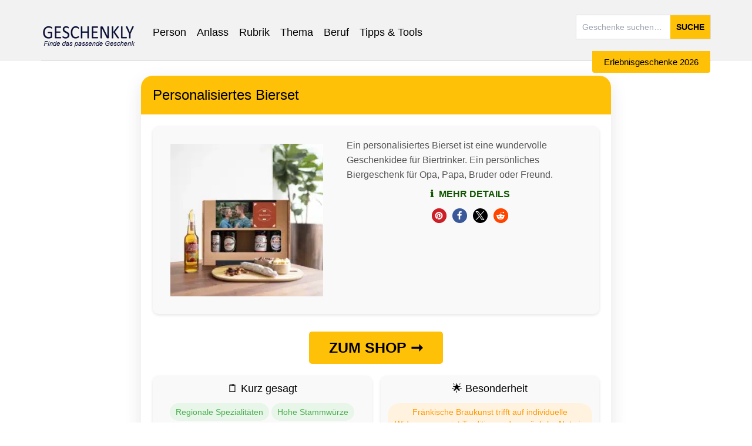

--- FILE ---
content_type: text/html; charset=UTF-8
request_url: https://geschenkly.de/geschenkideen/personalisiertes-bierset/
body_size: 50826
content:
<!DOCTYPE html>
<html lang="de" prefix="og: https://ogp.me/ns#" prefix="og: http://ogp.me/ns#">
<head><meta charset="UTF-8"><script>if(navigator.userAgent.match(/MSIE|Internet Explorer/i)||navigator.userAgent.match(/Trident\/7\..*?rv:11/i)){var href=document.location.href;if(!href.match(/[?&]nowprocket/)){if(href.indexOf("?")==-1){if(href.indexOf("#")==-1){document.location.href=href+"?nowprocket=1"}else{document.location.href=href.replace("#","?nowprocket=1#")}}else{if(href.indexOf("#")==-1){document.location.href=href+"&nowprocket=1"}else{document.location.href=href.replace("#","&nowprocket=1#")}}}}</script><script>(()=>{class RocketLazyLoadScripts{constructor(){this.v="2.0.4",this.userEvents=["keydown","keyup","mousedown","mouseup","mousemove","mouseover","mouseout","touchmove","touchstart","touchend","touchcancel","wheel","click","dblclick","input"],this.attributeEvents=["onblur","onclick","oncontextmenu","ondblclick","onfocus","onmousedown","onmouseenter","onmouseleave","onmousemove","onmouseout","onmouseover","onmouseup","onmousewheel","onscroll","onsubmit"]}async t(){this.i(),this.o(),/iP(ad|hone)/.test(navigator.userAgent)&&this.h(),this.u(),this.l(this),this.m(),this.k(this),this.p(this),this._(),await Promise.all([this.R(),this.L()]),this.lastBreath=Date.now(),this.S(this),this.P(),this.D(),this.O(),this.M(),await this.C(this.delayedScripts.normal),await this.C(this.delayedScripts.defer),await this.C(this.delayedScripts.async),await this.T(),await this.F(),await this.j(),await this.A(),window.dispatchEvent(new Event("rocket-allScriptsLoaded")),this.everythingLoaded=!0,this.lastTouchEnd&&await new Promise(t=>setTimeout(t,500-Date.now()+this.lastTouchEnd)),this.I(),this.H(),this.U(),this.W()}i(){this.CSPIssue=sessionStorage.getItem("rocketCSPIssue"),document.addEventListener("securitypolicyviolation",t=>{this.CSPIssue||"script-src-elem"!==t.violatedDirective||"data"!==t.blockedURI||(this.CSPIssue=!0,sessionStorage.setItem("rocketCSPIssue",!0))},{isRocket:!0})}o(){window.addEventListener("pageshow",t=>{this.persisted=t.persisted,this.realWindowLoadedFired=!0},{isRocket:!0}),window.addEventListener("pagehide",()=>{this.onFirstUserAction=null},{isRocket:!0})}h(){let t;function e(e){t=e}window.addEventListener("touchstart",e,{isRocket:!0}),window.addEventListener("touchend",function i(o){o.changedTouches[0]&&t.changedTouches[0]&&Math.abs(o.changedTouches[0].pageX-t.changedTouches[0].pageX)<10&&Math.abs(o.changedTouches[0].pageY-t.changedTouches[0].pageY)<10&&o.timeStamp-t.timeStamp<200&&(window.removeEventListener("touchstart",e,{isRocket:!0}),window.removeEventListener("touchend",i,{isRocket:!0}),"INPUT"===o.target.tagName&&"text"===o.target.type||(o.target.dispatchEvent(new TouchEvent("touchend",{target:o.target,bubbles:!0})),o.target.dispatchEvent(new MouseEvent("mouseover",{target:o.target,bubbles:!0})),o.target.dispatchEvent(new PointerEvent("click",{target:o.target,bubbles:!0,cancelable:!0,detail:1,clientX:o.changedTouches[0].clientX,clientY:o.changedTouches[0].clientY})),event.preventDefault()))},{isRocket:!0})}q(t){this.userActionTriggered||("mousemove"!==t.type||this.firstMousemoveIgnored?"keyup"===t.type||"mouseover"===t.type||"mouseout"===t.type||(this.userActionTriggered=!0,this.onFirstUserAction&&this.onFirstUserAction()):this.firstMousemoveIgnored=!0),"click"===t.type&&t.preventDefault(),t.stopPropagation(),t.stopImmediatePropagation(),"touchstart"===this.lastEvent&&"touchend"===t.type&&(this.lastTouchEnd=Date.now()),"click"===t.type&&(this.lastTouchEnd=0),this.lastEvent=t.type,t.composedPath&&t.composedPath()[0].getRootNode()instanceof ShadowRoot&&(t.rocketTarget=t.composedPath()[0]),this.savedUserEvents.push(t)}u(){this.savedUserEvents=[],this.userEventHandler=this.q.bind(this),this.userEvents.forEach(t=>window.addEventListener(t,this.userEventHandler,{passive:!1,isRocket:!0})),document.addEventListener("visibilitychange",this.userEventHandler,{isRocket:!0})}U(){this.userEvents.forEach(t=>window.removeEventListener(t,this.userEventHandler,{passive:!1,isRocket:!0})),document.removeEventListener("visibilitychange",this.userEventHandler,{isRocket:!0}),this.savedUserEvents.forEach(t=>{(t.rocketTarget||t.target).dispatchEvent(new window[t.constructor.name](t.type,t))})}m(){const t="return false",e=Array.from(this.attributeEvents,t=>"data-rocket-"+t),i="["+this.attributeEvents.join("],[")+"]",o="[data-rocket-"+this.attributeEvents.join("],[data-rocket-")+"]",s=(e,i,o)=>{o&&o!==t&&(e.setAttribute("data-rocket-"+i,o),e["rocket"+i]=new Function("event",o),e.setAttribute(i,t))};new MutationObserver(t=>{for(const n of t)"attributes"===n.type&&(n.attributeName.startsWith("data-rocket-")||this.everythingLoaded?n.attributeName.startsWith("data-rocket-")&&this.everythingLoaded&&this.N(n.target,n.attributeName.substring(12)):s(n.target,n.attributeName,n.target.getAttribute(n.attributeName))),"childList"===n.type&&n.addedNodes.forEach(t=>{if(t.nodeType===Node.ELEMENT_NODE)if(this.everythingLoaded)for(const i of[t,...t.querySelectorAll(o)])for(const t of i.getAttributeNames())e.includes(t)&&this.N(i,t.substring(12));else for(const e of[t,...t.querySelectorAll(i)])for(const t of e.getAttributeNames())this.attributeEvents.includes(t)&&s(e,t,e.getAttribute(t))})}).observe(document,{subtree:!0,childList:!0,attributeFilter:[...this.attributeEvents,...e]})}I(){this.attributeEvents.forEach(t=>{document.querySelectorAll("[data-rocket-"+t+"]").forEach(e=>{this.N(e,t)})})}N(t,e){const i=t.getAttribute("data-rocket-"+e);i&&(t.setAttribute(e,i),t.removeAttribute("data-rocket-"+e))}k(t){Object.defineProperty(HTMLElement.prototype,"onclick",{get(){return this.rocketonclick||null},set(e){this.rocketonclick=e,this.setAttribute(t.everythingLoaded?"onclick":"data-rocket-onclick","this.rocketonclick(event)")}})}S(t){function e(e,i){let o=e[i];e[i]=null,Object.defineProperty(e,i,{get:()=>o,set(s){t.everythingLoaded?o=s:e["rocket"+i]=o=s}})}e(document,"onreadystatechange"),e(window,"onload"),e(window,"onpageshow");try{Object.defineProperty(document,"readyState",{get:()=>t.rocketReadyState,set(e){t.rocketReadyState=e},configurable:!0}),document.readyState="loading"}catch(t){console.log("WPRocket DJE readyState conflict, bypassing")}}l(t){this.originalAddEventListener=EventTarget.prototype.addEventListener,this.originalRemoveEventListener=EventTarget.prototype.removeEventListener,this.savedEventListeners=[],EventTarget.prototype.addEventListener=function(e,i,o){o&&o.isRocket||!t.B(e,this)&&!t.userEvents.includes(e)||t.B(e,this)&&!t.userActionTriggered||e.startsWith("rocket-")||t.everythingLoaded?t.originalAddEventListener.call(this,e,i,o):(t.savedEventListeners.push({target:this,remove:!1,type:e,func:i,options:o}),"mouseenter"!==e&&"mouseleave"!==e||t.originalAddEventListener.call(this,e,t.savedUserEvents.push,o))},EventTarget.prototype.removeEventListener=function(e,i,o){o&&o.isRocket||!t.B(e,this)&&!t.userEvents.includes(e)||t.B(e,this)&&!t.userActionTriggered||e.startsWith("rocket-")||t.everythingLoaded?t.originalRemoveEventListener.call(this,e,i,o):t.savedEventListeners.push({target:this,remove:!0,type:e,func:i,options:o})}}J(t,e){this.savedEventListeners=this.savedEventListeners.filter(i=>{let o=i.type,s=i.target||window;return e!==o||t!==s||(this.B(o,s)&&(i.type="rocket-"+o),this.$(i),!1)})}H(){EventTarget.prototype.addEventListener=this.originalAddEventListener,EventTarget.prototype.removeEventListener=this.originalRemoveEventListener,this.savedEventListeners.forEach(t=>this.$(t))}$(t){t.remove?this.originalRemoveEventListener.call(t.target,t.type,t.func,t.options):this.originalAddEventListener.call(t.target,t.type,t.func,t.options)}p(t){let e;function i(e){return t.everythingLoaded?e:e.split(" ").map(t=>"load"===t||t.startsWith("load.")?"rocket-jquery-load":t).join(" ")}function o(o){function s(e){const s=o.fn[e];o.fn[e]=o.fn.init.prototype[e]=function(){return this[0]===window&&t.userActionTriggered&&("string"==typeof arguments[0]||arguments[0]instanceof String?arguments[0]=i(arguments[0]):"object"==typeof arguments[0]&&Object.keys(arguments[0]).forEach(t=>{const e=arguments[0][t];delete arguments[0][t],arguments[0][i(t)]=e})),s.apply(this,arguments),this}}if(o&&o.fn&&!t.allJQueries.includes(o)){const e={DOMContentLoaded:[],"rocket-DOMContentLoaded":[]};for(const t in e)document.addEventListener(t,()=>{e[t].forEach(t=>t())},{isRocket:!0});o.fn.ready=o.fn.init.prototype.ready=function(i){function s(){parseInt(o.fn.jquery)>2?setTimeout(()=>i.bind(document)(o)):i.bind(document)(o)}return"function"==typeof i&&(t.realDomReadyFired?!t.userActionTriggered||t.fauxDomReadyFired?s():e["rocket-DOMContentLoaded"].push(s):e.DOMContentLoaded.push(s)),o([])},s("on"),s("one"),s("off"),t.allJQueries.push(o)}e=o}t.allJQueries=[],o(window.jQuery),Object.defineProperty(window,"jQuery",{get:()=>e,set(t){o(t)}})}P(){const t=new Map;document.write=document.writeln=function(e){const i=document.currentScript,o=document.createRange(),s=i.parentElement;let n=t.get(i);void 0===n&&(n=i.nextSibling,t.set(i,n));const c=document.createDocumentFragment();o.setStart(c,0),c.appendChild(o.createContextualFragment(e)),s.insertBefore(c,n)}}async R(){return new Promise(t=>{this.userActionTriggered?t():this.onFirstUserAction=t})}async L(){return new Promise(t=>{document.addEventListener("DOMContentLoaded",()=>{this.realDomReadyFired=!0,t()},{isRocket:!0})})}async j(){return this.realWindowLoadedFired?Promise.resolve():new Promise(t=>{window.addEventListener("load",t,{isRocket:!0})})}M(){this.pendingScripts=[];this.scriptsMutationObserver=new MutationObserver(t=>{for(const e of t)e.addedNodes.forEach(t=>{"SCRIPT"!==t.tagName||t.noModule||t.isWPRocket||this.pendingScripts.push({script:t,promise:new Promise(e=>{const i=()=>{const i=this.pendingScripts.findIndex(e=>e.script===t);i>=0&&this.pendingScripts.splice(i,1),e()};t.addEventListener("load",i,{isRocket:!0}),t.addEventListener("error",i,{isRocket:!0}),setTimeout(i,1e3)})})})}),this.scriptsMutationObserver.observe(document,{childList:!0,subtree:!0})}async F(){await this.X(),this.pendingScripts.length?(await this.pendingScripts[0].promise,await this.F()):this.scriptsMutationObserver.disconnect()}D(){this.delayedScripts={normal:[],async:[],defer:[]},document.querySelectorAll("script[type$=rocketlazyloadscript]").forEach(t=>{t.hasAttribute("data-rocket-src")?t.hasAttribute("async")&&!1!==t.async?this.delayedScripts.async.push(t):t.hasAttribute("defer")&&!1!==t.defer||"module"===t.getAttribute("data-rocket-type")?this.delayedScripts.defer.push(t):this.delayedScripts.normal.push(t):this.delayedScripts.normal.push(t)})}async _(){await this.L();let t=[];document.querySelectorAll("script[type$=rocketlazyloadscript][data-rocket-src]").forEach(e=>{let i=e.getAttribute("data-rocket-src");if(i&&!i.startsWith("data:")){i.startsWith("//")&&(i=location.protocol+i);try{const o=new URL(i).origin;o!==location.origin&&t.push({src:o,crossOrigin:e.crossOrigin||"module"===e.getAttribute("data-rocket-type")})}catch(t){}}}),t=[...new Map(t.map(t=>[JSON.stringify(t),t])).values()],this.Y(t,"preconnect")}async G(t){if(await this.K(),!0!==t.noModule||!("noModule"in HTMLScriptElement.prototype))return new Promise(e=>{let i;function o(){(i||t).setAttribute("data-rocket-status","executed"),e()}try{if(navigator.userAgent.includes("Firefox/")||""===navigator.vendor||this.CSPIssue)i=document.createElement("script"),[...t.attributes].forEach(t=>{let e=t.nodeName;"type"!==e&&("data-rocket-type"===e&&(e="type"),"data-rocket-src"===e&&(e="src"),i.setAttribute(e,t.nodeValue))}),t.text&&(i.text=t.text),t.nonce&&(i.nonce=t.nonce),i.hasAttribute("src")?(i.addEventListener("load",o,{isRocket:!0}),i.addEventListener("error",()=>{i.setAttribute("data-rocket-status","failed-network"),e()},{isRocket:!0}),setTimeout(()=>{i.isConnected||e()},1)):(i.text=t.text,o()),i.isWPRocket=!0,t.parentNode.replaceChild(i,t);else{const i=t.getAttribute("data-rocket-type"),s=t.getAttribute("data-rocket-src");i?(t.type=i,t.removeAttribute("data-rocket-type")):t.removeAttribute("type"),t.addEventListener("load",o,{isRocket:!0}),t.addEventListener("error",i=>{this.CSPIssue&&i.target.src.startsWith("data:")?(console.log("WPRocket: CSP fallback activated"),t.removeAttribute("src"),this.G(t).then(e)):(t.setAttribute("data-rocket-status","failed-network"),e())},{isRocket:!0}),s?(t.fetchPriority="high",t.removeAttribute("data-rocket-src"),t.src=s):t.src="data:text/javascript;base64,"+window.btoa(unescape(encodeURIComponent(t.text)))}}catch(i){t.setAttribute("data-rocket-status","failed-transform"),e()}});t.setAttribute("data-rocket-status","skipped")}async C(t){const e=t.shift();return e?(e.isConnected&&await this.G(e),this.C(t)):Promise.resolve()}O(){this.Y([...this.delayedScripts.normal,...this.delayedScripts.defer,...this.delayedScripts.async],"preload")}Y(t,e){this.trash=this.trash||[];let i=!0;var o=document.createDocumentFragment();t.forEach(t=>{const s=t.getAttribute&&t.getAttribute("data-rocket-src")||t.src;if(s&&!s.startsWith("data:")){const n=document.createElement("link");n.href=s,n.rel=e,"preconnect"!==e&&(n.as="script",n.fetchPriority=i?"high":"low"),t.getAttribute&&"module"===t.getAttribute("data-rocket-type")&&(n.crossOrigin=!0),t.crossOrigin&&(n.crossOrigin=t.crossOrigin),t.integrity&&(n.integrity=t.integrity),t.nonce&&(n.nonce=t.nonce),o.appendChild(n),this.trash.push(n),i=!1}}),document.head.appendChild(o)}W(){this.trash.forEach(t=>t.remove())}async T(){try{document.readyState="interactive"}catch(t){}this.fauxDomReadyFired=!0;try{await this.K(),this.J(document,"readystatechange"),document.dispatchEvent(new Event("rocket-readystatechange")),await this.K(),document.rocketonreadystatechange&&document.rocketonreadystatechange(),await this.K(),this.J(document,"DOMContentLoaded"),document.dispatchEvent(new Event("rocket-DOMContentLoaded")),await this.K(),this.J(window,"DOMContentLoaded"),window.dispatchEvent(new Event("rocket-DOMContentLoaded"))}catch(t){console.error(t)}}async A(){try{document.readyState="complete"}catch(t){}try{await this.K(),this.J(document,"readystatechange"),document.dispatchEvent(new Event("rocket-readystatechange")),await this.K(),document.rocketonreadystatechange&&document.rocketonreadystatechange(),await this.K(),this.J(window,"load"),window.dispatchEvent(new Event("rocket-load")),await this.K(),window.rocketonload&&window.rocketonload(),await this.K(),this.allJQueries.forEach(t=>t(window).trigger("rocket-jquery-load")),await this.K(),this.J(window,"pageshow");const t=new Event("rocket-pageshow");t.persisted=this.persisted,window.dispatchEvent(t),await this.K(),window.rocketonpageshow&&window.rocketonpageshow({persisted:this.persisted})}catch(t){console.error(t)}}async K(){Date.now()-this.lastBreath>45&&(await this.X(),this.lastBreath=Date.now())}async X(){return document.hidden?new Promise(t=>setTimeout(t)):new Promise(t=>requestAnimationFrame(t))}B(t,e){return e===document&&"readystatechange"===t||(e===document&&"DOMContentLoaded"===t||(e===window&&"DOMContentLoaded"===t||(e===window&&"load"===t||e===window&&"pageshow"===t)))}static run(){(new RocketLazyLoadScripts).t()}}RocketLazyLoadScripts.run()})();</script>
    
    <meta http-equiv="X-UA-Compatible" content="IE=edge">
	<meta name="viewport" content="width=device-width, initial-scale=1.0">
    <meta name="theme-color" content="#e9a400">
    <link rel="icon" sizes="32x32" href="https://geschenkly.de/wp-content/uploads/2017/08/favicon-1.png">
    <link rel="icon" sizes="192x192" href="https://geschenkly.de/wp-content/uploads/2017/08/favicon-192x192.png">
    <link rel="apple-touch-icon" sizes="180x180" href="https://geschenkly.de/wp-content/uploads/2017/08/apple-icon.png">
   <!-- <link rel="profile" href="https://gmpg.org/xfn/11">  -->
   <!-- <link rel="pingback" href="https://geschenkly.de/xmlrpc.php">  -->
	

<noscript><link data-minify="1" rel="stylesheet" href="https://geschenkly.de/wp-content/cache/min/1/wp-content/fontawesome/css/all.css?ver=1767784285"></noscript>

    <!-- Matomo Tracking -->
    <script type="rocketlazyloadscript">
        var _paq = window._paq = window._paq || [];
        _paq.push(["setDocumentTitle", document.domain + "/" + document.title]);
        _paq.push(['trackPageView']);
        _paq.push(['enableLinkTracking']);
        _paq.push(['setTrackerUrl', 'https://geschenklyanalytics.de/matomo/matomo.php']);
        _paq.push(['setSiteId', '1']);
        (function() {
            var d=document, g=d.createElement('script'), s=d.getElementsByTagName('script')[0];
            g.async=true; g.defer=true; g.src='https://geschenklyanalytics.de/matomo/matomo.js'; 
            s.parentNode.insertBefore(g,s);
        })();
    </script>
    <noscript>
        <p>
            <img 
                referrerpolicy="no-referrer-when-downgrade" 
                src="https://geschenklyanalytics.de/matomo/matomo.php?idsite=1&amp;rec=1" 
                style="border:0;" 
                alt="" 
                loading="lazy"
            />
        </p>
    </noscript>
    <!-- End Matomo Tracking -->

        <script type="rocketlazyloadscript" data-rocket-type="text/javascript">document.documentElement.className = document.documentElement.className.replace( 'no-js', '' ) + ' yes-js js_active js'</script>
<!-- Hubbub v.1.36.3 https://morehubbub.com/ -->
<meta property="og:locale" content="de_DE" />
<meta property="og:type" content="article" />
<meta property="og:title" content="Personalisiertes Bierset" />
<meta property="og:description" content="Ein personalisiertes Bierset ist eine wundervolle Geschenkidee für Biertrinker. Ein persönliches Biergeschenk für Opa, Papa, Bruder oder Freund." />
<meta property="og:url" content="https://geschenkly.de/geschenkideen/personalisiertes-bierset/" />
<meta property="og:site_name" content="Geschenkly - Geschenkideen die passen" />
<meta property="og:updated_time" content="2025-11-03T19:43:30+00:00" />
<meta property="article:published_time" content="2015-10-08T16:04:22+00:00" />
<meta property="article:modified_time" content="2025-11-03T19:43:30+00:00" />
<meta name="twitter:card" content="summary_large_image" />
<meta name="twitter:title" content="Personalisiertes Bierset" />
<meta name="twitter:description" content="Ein personalisiertes Bierset ist eine wundervolle Geschenkidee für Biertrinker. Ein persönliches Biergeschenk für Opa, Papa, Bruder oder Freund." />
<meta class="flipboard-article" content="Ein personalisiertes Bierset ist eine wundervolle Geschenkidee für Biertrinker. Ein persönliches Biergeschenk für Opa, Papa, Bruder oder Freund." />
<meta property="og:image" content="https://geschenkly.de/wp-content/uploads/2015/10/bier-geschenkset-personalisieren.webp" />
<meta name="twitter:image" content="https://geschenkly.de/wp-content/uploads/2015/10/bier-geschenkset-personalisieren.webp" />
<meta property="og:image:width" content="900" />
<meta property="og:image:height" content="900" />
<!-- Hubbub v.1.36.3 https://morehubbub.com/ -->

<!-- Suchmaschinen-Optimierung durch Rank Math PRO - https://rankmath.com/ -->
<title>Personalisiertes Bierset - Geschenk für Biertrinker!</title>
<link data-rocket-prefetch href="https://geschenklyanalytics.de" rel="dns-prefetch">
<link data-rocket-prefetch href="https://cdn.jsdelivr.net" rel="dns-prefetch">
<link crossorigin data-rocket-preload as="font" href="https://geschenkly.de/wp-content/fontawesome/webfonts/fa-solid-900.woff2" rel="preload">
<link crossorigin data-rocket-preload as="font" href="https://geschenkly.de/wp-content/fontawesome/webfonts/fa-regular-400.woff2" rel="preload">
<style id="wpr-usedcss">.fa{font-family:var(--fa-style-family,"Font Awesome 6 Free");font-weight:var(--fa-style,900)}.fa,.far,.fas{-moz-osx-font-smoothing:grayscale;-webkit-font-smoothing:antialiased;display:var(--fa-display,inline-block);font-style:normal;font-variant:normal;line-height:1;text-rendering:auto}.far,.fas{font-family:'Font Awesome 6 Free'}.fa-chevron-up::before{content:"\f077"}.fa-heart::before{content:"\f004"}.fa-times::before{content:"\f00d"}.fa-paper-plane::before{content:"\f1d8"}.fa-thumbs-up::before{content:"\f164"}:root{--fa-style-family-brands:'Font Awesome 6 Brands';--fa-font-brands:normal 400 1em/1 'Font Awesome 6 Brands'}@font-face{font-family:'Font Awesome 6 Brands';font-style:normal;font-weight:400;font-display:swap;src:url("https://geschenkly.de/wp-content/fontawesome/webfonts/fa-brands-400.woff2") format("woff2"),url("https://geschenkly.de/wp-content/fontawesome/webfonts/fa-brands-400.ttf") format("truetype")}:root{--fa-style-family-classic:'Font Awesome 6 Free';--fa-font-regular:normal 400 1em/1 'Font Awesome 6 Free'}@font-face{font-family:'Font Awesome 6 Free';font-style:normal;font-weight:400;font-display:swap;src:url("https://geschenkly.de/wp-content/fontawesome/webfonts/fa-regular-400.woff2") format("woff2"),url("https://geschenkly.de/wp-content/fontawesome/webfonts/fa-regular-400.ttf") format("truetype")}.far{font-weight:400}:root{--fa-style-family-classic:'Font Awesome 6 Free';--fa-font-solid:normal 900 1em/1 'Font Awesome 6 Free'}@font-face{font-family:'Font Awesome 6 Free';font-style:normal;font-weight:900;font-display:swap;src:url("https://geschenkly.de/wp-content/fontawesome/webfonts/fa-solid-900.woff2") format("woff2"),url("https://geschenkly.de/wp-content/fontawesome/webfonts/fa-solid-900.ttf") format("truetype")}.fas{font-weight:900}@font-face{font-family:'Font Awesome 5 Brands';font-display:swap;font-weight:400;src:url("https://geschenkly.de/wp-content/fontawesome/webfonts/fa-brands-400.woff2") format("woff2"),url("https://geschenkly.de/wp-content/fontawesome/webfonts/fa-brands-400.ttf") format("truetype")}@font-face{font-family:'Font Awesome 5 Free';font-display:swap;font-weight:900;src:url("https://geschenkly.de/wp-content/fontawesome/webfonts/fa-solid-900.woff2") format("woff2"),url("https://geschenkly.de/wp-content/fontawesome/webfonts/fa-solid-900.ttf") format("truetype")}@font-face{font-family:'Font Awesome 5 Free';font-display:swap;font-weight:400;src:url("https://geschenkly.de/wp-content/fontawesome/webfonts/fa-regular-400.woff2") format("woff2"),url("https://geschenkly.de/wp-content/fontawesome/webfonts/fa-regular-400.ttf") format("truetype")}@font-face{font-family:FontAwesome;font-display:swap;src:url("https://geschenkly.de/wp-content/fontawesome/webfonts/fa-solid-900.woff2") format("woff2"),url("https://geschenkly.de/wp-content/fontawesome/webfonts/fa-solid-900.ttf") format("truetype")}@font-face{font-family:FontAwesome;font-display:swap;src:url("https://geschenkly.de/wp-content/fontawesome/webfonts/fa-brands-400.woff2") format("woff2"),url("https://geschenkly.de/wp-content/fontawesome/webfonts/fa-brands-400.ttf") format("truetype")}@font-face{font-family:FontAwesome;font-display:swap;src:url("https://geschenkly.de/wp-content/fontawesome/webfonts/fa-regular-400.woff2") format("woff2"),url("https://geschenkly.de/wp-content/fontawesome/webfonts/fa-regular-400.ttf") format("truetype");unicode-range:U+F003,U+F006,U+F014,U+F016-F017,U+F01A-F01B,U+F01D,U+F022,U+F03E,U+F044,U+F046,U+F05C-F05D,U+F06E,U+F070,U+F087-F088,U+F08A,U+F094,U+F096-F097,U+F09D,U+F0A0,U+F0A2,U+F0A4-F0A7,U+F0C5,U+F0C7,U+F0E5-F0E6,U+F0EB,U+F0F6-F0F8,U+F10C,U+F114-F115,U+F118-F11A,U+F11C-F11D,U+F133,U+F147,U+F14E,U+F150-F152,U+F185-F186,U+F18E,U+F190-F192,U+F196,U+F1C1-F1C9,U+F1D9,U+F1DB,U+F1E3,U+F1EA,U+F1F7,U+F1F9,U+F20A,U+F247-F248,U+F24A,U+F24D,U+F255-F25B,U+F25D,U+F271-F274,U+F278,U+F27B,U+F28C,U+F28E,U+F29C,U+F2B5,U+F2B7,U+F2BA,U+F2BC,U+F2BE,U+F2C0-F2C1,U+F2C3,U+F2D0,U+F2D2,U+F2D4,U+F2DC}.pswp{display:none}img:is([sizes=auto i],[sizes^="auto," i]){contain-intrinsic-size:3000px 1500px}img.emoji{display:inline!important;border:none!important;box-shadow:none!important;height:1em!important;width:1em!important;margin:0 .07em!important;vertical-align:-.1em!important;background:0 0!important;padding:0!important}body{font-family:'Segoe UI',Tahoma,Geneva,Verdana,sans-serif;background-color:#f0f4f8;margin:0;padding:20px;color:#333}.footer-shop-button{position:fixed;bottom:0;left:0;right:0;z-index:1000;background-color:#fff;box-shadow:0 -2px 10px rgba(0,0,0,.1);padding:10px 10px 60px;display:flex;flex-direction:column}.footer-shop-button::before{content:'';position:absolute;bottom:100%;left:0;right:0;height:15vh;background-color:#fff}.footer-shop-button #shopButton{width:80%;margin:0 auto 10px;position:relative;z-index:1001}@media screen and (min-width:769px){.footer-shop-button{display:none!important}}.gift-card{background-color:#fff;border-radius:20px;box-shadow:0 10px 30px rgba(0,0,0,.1);overflow:hidden;max-width:800px;margin:0 auto}#shopButton{background-color:#d37800;color:#fff;padding:10px 20px;border:none;border-radius:5px;font-size:25px;cursor:pointer;transition:background-color .3s ease;display:inline-block;text-decoration:none;width:30%}.gift-header{background-color:#ffc107;color:#fff;padding:20px;text-align:center}.gift-title{margin:0;font-size:24px;background-color:#ffc107}.gift-content{padding:20px}.gift-image-description{display:flex;align-items:flex-start;margin-bottom:30px;background-color:#f9f9f9;border-radius:10px;padding:10px;box-shadow:0 2px 5px rgba(0,0,0,.1)}.gift-short-description{flex:1;font-size:16px;line-height:1.6;color:#555;position:relative;padding:10px 1px 1px 20px}@media screen and (max-width:768px){.gift-short-description{padding:10px 1px 1px}}.show-more-button{bottom:0;right:0;background:0 0;border:none;color:#4a90e2;font-size:14px;cursor:pointer;width:100%;display:table-column;align-items:center;transition:color .3s ease}.show-more-button:hover{color:#3a7bc8}.info-icon{margin-right:5px;font-size:16px}.full-description{background-color:#f9f9f9;border-radius:10px;padding:20px;margin-top:20px;box-shadow:0 2px 5px rgba(0,0,0,.1)}.full-description h3{margin-top:0;color:#333}.gift-summary{display:grid;grid-template-columns:repeat(2,1fr);gap:15px;margin-bottom:20px}@media screen and (max-width:768px){.gift-summary{display:block;gap:15px;margin-bottom:20px}}.analytics-item,.summary-item{background-color:#f9f9f9;border-radius:10px;padding:10px;text-align:center;box-shadow:0 2px 5px rgba(0,0,0,.1);height:100%;display:flex;flex-direction:column}.summary-item-full{grid-column:auto;margin-bottom:0}.summary-icon{font-size:24px;margin-bottom:10px}.analytics-item h3,.summary-item h3{margin:0 0 10px;font-size:16px;color:#666}.summary-item p{margin:0;font-size:14px}.tag{background-color:#e1ecf4;color:#4a90e2;padding:5px 10px;border-radius:20px;font-size:14px;cursor:pointer;transition:background-color .3s ease}.tag:hover{background-color:#4a90e2;color:#fff}.like-button{background:0 0;border:none;font-size:24px;cursor:pointer;transition:transform .3s ease}.like-button:hover{transform:scale(1.2)}.analytics-section{margin-top:20px}.analytics-grid{display:grid;grid-template-columns:repeat(2,1fr);gap:15px}.analytics-value{font-size:24px;font-weight:700;color:#4a90e2;margin:10px 0}.trend-button{margin-top:10px;background:0 0;border:none;color:#4a90e2;cursor:pointer;text-decoration:underline}.feedback-section{margin-top:20px;background-color:#f9f9f9;border-radius:10px;padding:15px}.feedback-section h3{margin-top:0}.feedback-input{width:100%;padding:10px;border-radius:5px;border:1px solid #ccc;margin-top:10px;font-size:16px}.feedback-submit{margin:20px 1px 10px;background-color:#e9a400;color:#fff;align-items:center;border:none;padding:10px 20px;border-radius:5px;font-size:16px;cursor:pointer;transition:background-color .3s ease;align:center;width:100%}#shopButton:hover{background-color:#ffc107}.feedback-submit:hover{background-color:#ffc107}.interest-section{margin-top:20px}.interest-visualization{margin-top:15px}.interest-bar{width:100%;height:20px;background-color:#e0e0e0;border-radius:10px;overflow:hidden}.interest-level{height:100%;background-color:#4caf50;width:0;transition:width .5s ease-in-out}.interest-labels{display:flex;justify-content:space-between;margin-top:5px;font-size:12px;color:#666}.interest-description{text-align:center;margin-top:10px;font-style:italic}.gift-categories{margin-top:20px}.gift-categories .attributes-tags{display:flex;flex-wrap:wrap;gap:10px}.gift-categories .tag{background-color:#f0f0f0;padding:5px 10px;border-radius:15px;text-decoration:none;color:#333;transition:background-color .3s}.gift-categories .tag:hover{background-color:#e0e0e0}.tag-list{list-style-type:none;padding:0;margin:0;display:flex;flex-wrap:wrap;justify-content:center;flex-grow:1}.tag-list li{background-color:#e1ecf4;color:#4a90e2;padding:5px 10px;border-radius:20px;font-size:14px;margin:2px;display:inline-block}.kurz-gesagt-list li{background-color:#e8f5e9;color:#4caf50}.besonderheit-list li{background-color:#fff3e0;color:#ff9800}.rank-note{font-size:10px;position:absolute;bottom:5px;right:5px;color:#888}.shop-button-container{text-align:center;margin-bottom:20px;width:100%}.shop-button-container p{text-align:center;margin-bottom:20px;width:100%}@media screen and (max-width:768px){#shopButton{background-color:#e9a400;color:#fff;padding:10px 20px;border:none;border-radius:5px;font-size:20px;cursor:pointer;transition:background-color .3s ease;display:inline-block;text-decoration:none;width:80%}}.abstimmung-box{display:flex;flex-direction:column;text-align:center}@media (max-width:768px){.gift-image-description{flex-direction:column}}@media (max-width:480px){.analytics-grid,.gift-summary{grid-template-columns:1fr}}.clear{clear:both}.yes-js ul.products.masonry{visibility:hidden}#list-or-grid{margin-right:20px}#list-or-grid{display:inline-block}.woocommerce ul.products,.woocommerce-page ul.products{margin:0;padding:0;list-style:none;clear:both}.woocommerce ul.products li,.woocommerce-page ul.products li{list-style:none;margin-bottom:25px;text-align:center;position:relative}.woocommerce ul.products li.first{clear:both}.woocommerce ul.products li.product .product-wrapper{border:1px solid;padding:5px;position:relative;box-sizing:border-box}ul.products li.product .thumb-wrapper{position:relative}.woocommerce ul.products li.product .thumb img,.woocommerce-page ul.products li.product .thumb img{width:100%;height:auto;display:block;margin:0}.woocommerce ul.products li.product .product-wrapper .product-meta h3.product-name{margin-bottom:5px}.woocommerce ul.products li.product .product-wrapper .product-meta .price{display:block}.woocommerce ul.products li.product .product-actions-wrapper .product-buttons a.details{margin-left:5px}ul.products li.product .product-actions-wrapper .product-buttons .added_to_cart{display:none!important}.woocommerce ul.products li.product .product-actions-wrapper .product-buttons{margin-bottom:15px}.woocommerce ul.products li.product .product-wrapper .thumb-wrapper .added_to_cart_ico,.woocommerce ul.products li.product .product-wrapper .thumb-wrapper .added_to_wishlist_ico{position:absolute;z-index:5;top:0;left:0}.woocommerce ul.products li.product.list{width:100%}.woocommerce ul.products li.product.list .product-actions-wrapper .product-buttons,.woocommerce ul.products li.product.list .product-wrapper .thumb-wrapper{float:left}.woocommerce ul.products li.product.list .product-wrapper .product-actions-wrapper,.woocommerce ul.products li.product.list .product-wrapper .product-meta{height:auto!important;float:right}.woocommerce ul.products li.product.list .product-actions-wrapper .product-buttons{clear:both}.woocommerce ul.products li.product.list .product-wrapper .product-meta .price,.woocommerce ul.products li.product.list .product-wrapper .product-meta h3.product-name{text-align:left}ul.products li.product.grid .product-wrapper.zoom .product-actions-wrapper{visibility:hidden;min-width:100%;left:-1px;right:-1px;text-align:center;position:absolute;overflow:hidden;height:0}ul.products li.product.grid .product-wrapper.zoom{position:relative;left:0;background:#fff;width:100%;-webkit-transition:.4s cubic-bezier(.215, .61, .355, 1);-moz-transition:.4s cubic-bezier(.215, .61, .355, 1);-ms-transition:.4s cubic-bezier(.215, .61, .355, 1);-o-transition:.4s cubic-bezier(.215, .61, .355, 1);transition:all .4s cubic-bezier(.215, .61, .355, 1)}ul.products li.product.grid:hover .product-wrapper.zoom{width:130%;left:-15%;z-index:1000;margin-top:-30px;top:0}ul.products li.product.grid:hover .product-wrapper.zoom .product-actions-wrapper{visibility:visible;-webkit-transition:.5s linear;-moz-transition:.5s linear;-o-transition:.5s linear;transition:all .5s linear;-webkit-backface-visibility:hidden}ul.products li.product.grid .product-wrapper.zoom .product-actions{top:5px;left:0;right:0;padding:0 5px 5px;text-align:center;position:absolute}ul.products li.product.grid .product-wrapper.zoom .product-actions{border:1px solid #dbdbdb;background:#fff;border-top:0}ul.products li.product.list .product-actions-wrapper{padding-bottom:70px}ul.products li.product.list .product-actions-wrapper .product-other-action{position:absolute;bottom:2%}ul.products li.product .product-actions-wrapper .product-other-action{display:table;margin-top:30px;margin-bottom:5px;width:100%}.woocommerce ul.products li.product .product-actions-wrapper .share-container{display:none}.single-product.woocommerce div.product div.summary .product-actions>div.clear,ul.products li.product .product-actions-wrapper .yith-wcwl-wishlistaddedbrowse span.feedback{display:none!important}.woocommerce ul.products li.product .product-actions-wrapper .product-other-action .yith-wcwl-add-to-wishlist{display:table-cell;margin:0;vertical-align:top;padding:0 2px;cursor:pointer}.woocommerce ul.products li.product .product-actions-wrapper .product-other-action .yith-wcwl-add-button a,.woocommerce ul.products li.product .product-actions-wrapper .product-other-action .yith-wcwl-wishlistaddedbrowse a{padding-top:30px;display:block}.single-product.woocommerce div.product div.summary .product-actions div.yith-wcwl-add-to-wishlist,.woocommerce ul.products li.product .product-actions-wrapper .product-other-action .yith-wcwl-add-to-wishlist a{background:url('https://geschenkly.de/wp-content/themes/mindig/woocommerce/images/actions-icon.png') center -400px no-repeat}.woocommerce ul.products li.product .product-actions-wrapper .product-other-action .yith-wcwl-add-to-wishlist:hover a{background-position:center -472px}#popupWrap{position:fixed;background:#fff;z-index:1111111;padding:5px}#popupWrap .close-popup{position:absolute;top:10%;right:5%}#popupWrap .product-share{border:1px solid;padding:10px 20px}#popupWrap .product-share h3{margin:0 0 20px;text-transform:uppercase}.popupOverlay{background:rgba(0,0,0,.8);position:fixed;left:0;top:0;width:100%;height:100%;z-index:11111;display:none}.single-product.woocommerce div.product div.images{float:left;position:relative}.single-product.woocommerce div.product div.images .thumbnails a img,.single-product.woocommerce div.product div.images>a>img{border:1px solid;padding:3px}.single-product.woocommerce div.product div.images .thumbnails{margin-top:25px}.single-product.woocommerce div.product div.images .thumbnails.slider{margin-left:-5px;margin-right:-5px}.single-product.woocommerce div.product div.images .thumbnails.slider a{padding:0 5px;margin:0;width:auto!important}.single-product.woocommerce div.product div.summary{display:inline-block}.single-product.woocommerce div.product div.summary p.price{background:url('https://geschenkly.de/wp-content/themes/mindig/woocommerce/images/price-icon.png') center left no-repeat;padding:15px 0 15px 40px;margin:0;border-top:1px solid}.single-product.woocommerce div.product div.summary div[itemprop=description]{border-top:1px solid}.single-product.woocommerce div.product div.summary div[itemprop=description] p{margin:0;padding:15px 0 25px}.single-product.woocommerce div.product div.summary div.product-share{margin-top:20px}div.summary.entry-summary>div.yith-wcwl-add-to-wishlist{display:none}.single-product.woocommerce div.product div.summary .product-actions{margin-top:50px}.single-product.woocommerce div.product div.summary .product-actions>div:first-child{margin-right:15px}.single-product.woocommerce div.product div.summary .product-actions div.yith-wcwl-add-to-wishlist{display:inline-block;padding:2px 0 2px 30px;cursor:pointer}.single-product.woocommerce div.product div.summary .product-actions div.yith-wcwl-add-to-wishlist:hover{background-position:left bottom}.single-product.woocommerce div.product div.summary .product-actions .yith-wcwl-add-to-wishlist{margin:0}.single-product.woocommerce div.product div.summary .product-actions div.yith-wcwl-add-to-wishlist{background-position:0 -400px}.single-product.woocommerce div.product div.summary .product-actions div.yith-wcwl-add-to-wishlist:hover{background-position:0 -472px}.single-product.woocommerce div.product-actions div.yith-wcwl-add-to-wishlist{position:relative}.single-product.woocommerce div.product-actions .yith-wcwl-wishlistaddedbrowse span.feedback{margin-top:-40px;position:absolute;left:0;right:0;text-align:center;padding:5px 3px 8px;text-transform:uppercase;background-color:#1f1f1f}.single-product.woocommerce div.product-actions .yith-wcwl-wishlistaddedbrowse span.feedback:after{content:'';display:block;width:0;height:0;border-style:solid;border-width:10px 12px 0;border-bottom-color:transparent;border-right-color:transparent;border-left-color:transparent;position:relative;margin-left:auto;margin-bottom:-15px;margin-right:auto;color:#1f1f1f}.woocommerce-tabs:after,.woocommerce-tabs:before{display:table;content:''}.woocommerce-tabs:after{clear:both}.woocommerce-tabs{margin-top:20px}.woocommerce-tabs>div.panel{box-shadow:none;border:0;border-radius:0}li.type-product:hover div.product-actions-wrapper{z-index:99999999999999999}.search_mini_content .sbHolder .sbOptions{z-index:999}#yith-s{max-width:180px;width:100%;height:40px;display:block;float:left;line-height:20px;padding:10px;-moz-box-sizing:border-box;box-sizing:border-box;border:1px solid #dbdbdb}.single-product .woocommerce-product-gallery{width:58%!important;margin-left:0!important}.single-product .woocommerce-product-gallery a.woocommerce-product-gallery__trigger{display:none}.single-product .flex-viewport{border:1px solid #dbdbdb;margin-bottom:10px}.single-product .flex-viewport>.woocommerce-product-gallery{margin-top:0;margin-left:0}.single-product .flex-viewport>.woocommerce-product-gallery .woocommerce-product-gallery__image.flex-active-slide img.wp-post-image{width:100%!important}button.button{-webkit-transition:background-color .3s!important;-moz-transition:background-color .3s!important;transition:background-color .3s!important}@media (max-width:640px){.awp-modal{padding:1rem;width:95%}}.awp-button-primary{align-items:center;background-color:#4a90e2;border:none;border-radius:.5rem;box-shadow:0 4px 6px #0000001a;color:#fff;cursor:pointer;display:flex;font-size:1.1rem;gap:.5rem;justify-content:center;padding:.75rem 2rem;transition:background-color .3s ease,transform .2s ease}.awp-button-primary:hover{background-color:#357abd;transform:translateY(-2px)}.awp-input{border-radius:.5rem;box-sizing:border-box;font-size:1rem;padding:.75rem 1.5rem;transition:border-color .3s ease;width:100%}.awp-input:focus{border-color:#4a90e2;outline:0}.awp-button{background-color:#e0e0e0;border:none;border-radius:.5rem;box-shadow:0 4px 6px #0000001a;color:#333;cursor:pointer;font-size:1rem;padding:.75rem 2rem;transition:background-color .3s ease,transform .2s ease}.awp-button:hover{background-color:#cfcfcf;transform:translateY(-2px)}.awp-new-occasion h3{color:#4a90e2;font-family:'Playfair Display',serif;font-size:1.5rem;margin-bottom:1.5rem}.awp-loading-overlay{background-color:#f5f5f5e6;height:100%;width:100%}.awp-spinner{animation:1s linear infinite awp-spin;border:6px solid #e0e0e0;border-top-color:#4a90e2;height:3rem;width:3rem}.awp-loading-spinner span{color:#333;font-size:1.2rem;margin-top:1rem}.awp-temp-products-modal{align-items:center;background-color:#00000080;display:flex;height:100%;justify-content:center;left:0;position:fixed;top:0;width:100%;z-index:1100}.awp-temp-products-content{background-color:#fff;border-radius:.75rem;box-shadow:0 6px 12px #0003;max-width:600px;padding:3rem 4rem;width:90%}.awp-temp-products-content h2{color:#4a90e2;font-family:'Playfair Display',serif;font-size:1.75rem;margin-bottom:1.5rem}.awp-temp-products-content button{margin-top:1.5rem}@keyframes awp-spin{to{transform:rotate(1turn)}}@media (max-width:768px){.awp-button,.awp-button-primary{justify-content:center;width:100%}.awp-temp-products-content{padding:2rem 3rem;width:95%}}.awp-product-details{display:flex;flex-direction:column;max-width:300px}.awp-product-name{color:#4a90e2;font-size:1rem;font-weight:600;text-decoration:none;transition:color .3s ease}.awp-product-name:hover{color:#357abd;text-decoration:underline}.awp-select{background-color:#fff;border:1px solid #ccc;border-radius:.5rem;cursor:pointer;font-family:Roboto,sans-serif;font-size:.95rem;padding:.5rem 1rem;transition:border-color .3s ease}.awp-select:focus,.awp-select:hover{border-color:#4a90e2}.awp-select:focus{outline:0}.awp-input{border:1px solid #ccc;border-radius:4px;flex-grow:1;padding:.5rem}.awp-loading-overlay{align-items:center;background-color:#fffc;bottom:0;display:flex;justify-content:center;left:0;position:fixed;right:0;top:0;z-index:1000}.awp-loading-spinner{align-items:center;display:flex;flex-direction:column}.awp-spinner{animation:1s linear infinite spin;border:4px solid #f3f3f3;border-radius:50%;border-top-color:#007bff;height:40px;margin-bottom:.5rem;width:40px}.awp-input{background-color:#fffaf0;border:1px solid #ddd;border-radius:4px 0 0 4px;flex:1 1;font-size:14px;padding:8px}*,::backdrop,:after,:before{--tw-border-spacing-x:0;--tw-border-spacing-y:0;--tw-translate-x:0;--tw-translate-y:0;--tw-rotate:0;--tw-skew-x:0;--tw-skew-y:0;--tw-scale-x:1;--tw-scale-y:1;--tw-pan-x: ;--tw-pan-y: ;--tw-pinch-zoom: ;--tw-scroll-snap-strictness:proximity;--tw-gradient-from-position: ;--tw-gradient-via-position: ;--tw-gradient-to-position: ;--tw-ordinal: ;--tw-slashed-zero: ;--tw-numeric-figure: ;--tw-numeric-spacing: ;--tw-numeric-fraction: ;--tw-ring-inset: ;--tw-ring-offset-width:0px;--tw-ring-offset-color:#fff;--tw-ring-color:#3b82f680;--tw-ring-offset-shadow:0 0 #0000;--tw-ring-shadow:0 0 #0000;--tw-shadow:0 0 #0000;--tw-shadow-colored:0 0 #0000;--tw-blur: ;--tw-brightness: ;--tw-contrast: ;--tw-grayscale: ;--tw-hue-rotate: ;--tw-invert: ;--tw-saturate: ;--tw-sepia: ;--tw-drop-shadow: ;--tw-backdrop-blur: ;--tw-backdrop-brightness: ;--tw-backdrop-contrast: ;--tw-backdrop-grayscale: ;--tw-backdrop-hue-rotate: ;--tw-backdrop-invert: ;--tw-backdrop-opacity: ;--tw-backdrop-saturate: ;--tw-backdrop-sepia: ;--tw-contain-size: ;--tw-contain-layout: ;--tw-contain-paint: ;--tw-contain-style: }*,:after,:before{border:0 solid #e5e7eb;box-sizing:border-box}:after,:before{--tw-content:""}html{-webkit-text-size-adjust:100%;font-feature-settings:normal;-webkit-tap-highlight-color:transparent;font-family:ui-sans-serif,system-ui,sans-serif,'Apple Color Emoji','Segoe UI Emoji','Segoe UI Symbol','Noto Color Emoji';font-variation-settings:normal;line-height:1.5;tab-size:4}body{line-height:inherit}abbr:where([title]){-webkit-text-decoration:underline dotted;text-decoration:underline dotted}h1,h2,h3{font-size:inherit;font-weight:inherit}a{color:inherit;text-decoration:inherit}strong{font-weight:bolder}code,pre{font-feature-settings:normal;font-family:ui-monospace,SFMono-Regular,Menlo,Monaco,Consolas,'Liberation Mono','Courier New',monospace;font-size:1em;font-variation-settings:normal}table{border-collapse:collapse;border-color:inherit;text-indent:0}button,input,optgroup,select,textarea{font-feature-settings:inherit;color:inherit;font-family:inherit;font-size:100%;font-variation-settings:inherit;font-weight:inherit;letter-spacing:inherit;line-height:inherit;margin:0;padding:0}button,input:where([type=button]),input:where([type=reset]),input:where([type=submit]){-webkit-appearance:button;background-color:initial;background-image:none}progress{vertical-align:initial}::-webkit-inner-spin-button,::-webkit-outer-spin-button{height:auto}[type=search]{-webkit-appearance:textfield;outline-offset:-2px}::-webkit-search-decoration{-webkit-appearance:none}::-webkit-file-upload-button{-webkit-appearance:button;font:inherit}summary{display:list-item}figure,h1,h2,h3,p,pre{margin:0}fieldset{margin:0}fieldset,legend{padding:0}ol,ul{list-style:none;margin:0;padding:0}dialog{padding:0}textarea{resize:vertical}input::placeholder,textarea::placeholder{color:#9ca3af;opacity:1}[role=button],button{cursor:pointer}audio,canvas,embed,iframe,img,object,svg,video{display:block;vertical-align:middle}img,video{height:auto;max-width:100%}[hidden]:where(:not([hidden=until-found])){display:none}.container{width:100%}@media (min-width:640px){.container{max-width:640px}}@media (min-width:768px){.container{max-width:768px}}@media (min-width:1024px){.container{max-width:1024px}}@media (min-width:1280px){.container{max-width:1280px}}@media (min-width:1536px){.container{max-width:1536px}}.absolute{position:absolute}.relative{position:relative}.left-3{left:.75rem}.right-3{right:.75rem}.top-1\/2{top:50%}.col-span-12{grid-column:span 12/span 12}.mx-auto{margin-left:auto;margin-right:auto}.mb-2{margin-bottom:.5rem}.mb-4{margin-bottom:1rem}.mb-6{margin-bottom:1.5rem}.ml-2{margin-left:.5rem}.mr-2{margin-right:.5rem}.mt-1{margin-top:.25rem}.mt-2{margin-top:.5rem}.mt-4{margin-top:1rem}.mt-8{margin-top:2rem}.block{display:block}.flex{display:flex}.inline-flex{display:inline-flex}.grid{display:grid}.h-16{height:4rem}.h-4{height:1rem}.h-5{height:1.25rem}.h-8{height:2rem}.h-full{height:100%}.min-h-\[50vh\]{min-height:50vh}.min-h-screen{min-height:100vh}.w-16{width:4rem}.w-4{width:1rem}.w-5{width:1.25rem}.w-8{width:2rem}.w-full{width:100%}.max-w-7xl{max-width:80rem}.max-w-md{max-width:28rem}.max-w-xl{max-width:36rem}.flex-1{flex:1 1}.flex-grow{flex-grow:1}.-translate-y-1\/2{--tw-translate-y:-50%}.-translate-y-1\/2,.transform{transform:translate(var(--tw-translate-x),var(--tw-translate-y)) rotate(var(--tw-rotate)) skewX(var(--tw-skew-x)) skewY(var(--tw-skew-y)) scaleX(var(--tw-scale-x)) scaleY(var(--tw-scale-y))}@keyframes spin{to{transform:rotate(1turn)}}.animate-spin{animation:1s linear infinite spin}.grid-cols-1{grid-template-columns:repeat(1,minmax(0,1fr))}.grid-cols-12{grid-template-columns:repeat(12,minmax(0,1fr))}.flex-col{flex-direction:column}.items-start{align-items:flex-start}.items-center{align-items:center}.justify-center{justify-content:center}.justify-between{justify-content:space-between}.gap-1{gap:.25rem}.gap-2{gap:.5rem}.gap-3{gap:.75rem}.gap-4{gap:1rem}.gap-8{gap:2rem}.space-y-2>:not([hidden])~:not([hidden]){--tw-space-y-reverse:0;margin-bottom:calc(.5rem*var(--tw-space-y-reverse));margin-top:calc(.5rem*(1 - var(--tw-space-y-reverse)))}.space-y-4>:not([hidden])~:not([hidden]){--tw-space-y-reverse:0;margin-bottom:calc(1rem*var(--tw-space-y-reverse));margin-top:calc(1rem*(1 - var(--tw-space-y-reverse)))}.space-y-6>:not([hidden])~:not([hidden]){--tw-space-y-reverse:0;margin-bottom:calc(1.5rem*var(--tw-space-y-reverse));margin-top:calc(1.5rem*(1 - var(--tw-space-y-reverse)))}.space-y-8>:not([hidden])~:not([hidden]){--tw-space-y-reverse:0;margin-bottom:calc(2rem*var(--tw-space-y-reverse));margin-top:calc(2rem*(1 - var(--tw-space-y-reverse)))}.divide-y>:not([hidden])~:not([hidden]){--tw-divide-y-reverse:0;border-bottom-width:calc(1px*var(--tw-divide-y-reverse));border-top-width:calc(1px*(1 - var(--tw-divide-y-reverse)))}.divide-gray-200>:not([hidden])~:not([hidden]){--tw-divide-opacity:1;border-color:rgb(229 231 235/var(--tw-divide-opacity))}.overflow-auto{overflow:auto}.overflow-hidden{overflow:hidden}.rounded-full{border-radius:9999px}.rounded-lg{border-radius:.5rem}.rounded-xl{border-radius:.75rem}.border{border-width:1px}.border-gray-100{--tw-border-opacity:1;border-color:rgb(243 244 246/var(--tw-border-opacity))}.border-gray-200{--tw-border-opacity:1;border-color:rgb(229 231 235/var(--tw-border-opacity))}.border-neutral-200{--tw-border-opacity:1;border-color:rgb(229 229 229/var(--tw-border-opacity))}.bg-green-50{--tw-bg-opacity:1;background-color:rgb(240 253 244/var(--tw-bg-opacity))}.bg-green-500{--tw-bg-opacity:1;background-color:rgb(34 197 94/var(--tw-bg-opacity))}.bg-neutral-50{--tw-bg-opacity:1;background-color:rgb(250 250 250/var(--tw-bg-opacity))}.bg-orange-50{--tw-bg-opacity:1;background-color:rgb(255 247 237/var(--tw-bg-opacity))}.bg-orange-500{--tw-bg-opacity:1;background-color:rgb(249 115 22/var(--tw-bg-opacity))}.bg-red-50{--tw-bg-opacity:1;background-color:rgb(254 242 242/var(--tw-bg-opacity))}.bg-white{--tw-bg-opacity:1;background-color:rgb(255 255 255/var(--tw-bg-opacity))}.bg-gradient-to-b{background-image:linear-gradient(to bottom,var(--tw-gradient-stops))}.from-orange-50{--tw-gradient-from:#fff7ed var(--tw-gradient-from-position);--tw-gradient-to:#fff7ed00 var(--tw-gradient-to-position);--tw-gradient-stops:var(--tw-gradient-from),var(--tw-gradient-to)}.to-orange-100{--tw-gradient-to:#ffedd5 var(--tw-gradient-to-position)}.object-cover{object-fit:cover}.p-1{padding:.25rem}.p-2{padding:.5rem}.p-4{padding:1rem}.p-6{padding:1.5rem}.p-8{padding:2rem}.px-3{padding-left:.75rem;padding-right:.75rem}.px-4{padding-left:1rem;padding-right:1rem}.py-1{padding-bottom:.25rem;padding-top:.25rem}.py-12{padding-bottom:3rem;padding-top:3rem}.py-2{padding-bottom:.5rem;padding-top:.5rem}.py-3{padding-bottom:.75rem;padding-top:.75rem}.py-6{padding-bottom:1.5rem;padding-top:1.5rem}.py-8{padding-bottom:2rem;padding-top:2rem}.pl-10{padding-left:2.5rem}.pr-4{padding-right:1rem}.font-serif{font-family:ui-serif,Georgia,Cambria,'Times New Roman',Times,serif}.text-2xl{font-size:1.5rem;line-height:2rem}.text-3xl{font-size:1.875rem;line-height:2.25rem}.text-lg{font-size:1.125rem;line-height:1.75rem}.text-sm{font-size:.875rem;line-height:1.25rem}.text-xl{font-size:1.25rem;line-height:1.75rem}.font-medium{font-weight:500}.text-gray-300{--tw-text-opacity:1;color:rgb(209 213 219/var(--tw-text-opacity))}.text-gray-400{--tw-text-opacity:1;color:rgb(156 163 175/var(--tw-text-opacity))}.text-gray-500{--tw-text-opacity:1;color:rgb(107 114 128/var(--tw-text-opacity))}.text-gray-700{--tw-text-opacity:1;color:rgb(55 65 81/var(--tw-text-opacity))}.text-gray-800{--tw-text-opacity:1;color:rgb(31 41 55/var(--tw-text-opacity))}.text-green-600{--tw-text-opacity:1;color:rgb(22 163 74/var(--tw-text-opacity))}.text-neutral-300{--tw-text-opacity:1;color:rgb(212 212 212/var(--tw-text-opacity))}.text-neutral-500{--tw-text-opacity:1;color:rgb(115 115 115/var(--tw-text-opacity))}.text-neutral-600{--tw-text-opacity:1;color:rgb(82 82 82/var(--tw-text-opacity))}.text-neutral-700{--tw-text-opacity:1;color:rgb(64 64 64/var(--tw-text-opacity))}.text-neutral-800{--tw-text-opacity:1;color:rgb(38 38 38/var(--tw-text-opacity))}.text-orange-300{--tw-text-opacity:1;color:rgb(253 186 116/var(--tw-text-opacity))}.text-orange-500{--tw-text-opacity:1;color:rgb(249 115 22/var(--tw-text-opacity))}.text-orange-600{--tw-text-opacity:1;color:rgb(234 88 12/var(--tw-text-opacity))}.text-red-500{--tw-text-opacity:1;color:rgb(239 68 68/var(--tw-text-opacity))}.text-white{--tw-text-opacity:1;color:rgb(255 255 255/var(--tw-text-opacity))}.shadow-md{--tw-shadow:0 4px 6px -1px #0000001a,0 2px 4px -2px #0000001a;--tw-shadow-colored:0 4px 6px -1px var(--tw-shadow-color),0 2px 4px -2px var(--tw-shadow-color)}.shadow-md,.shadow-sm{box-shadow:0 0 #0000,0 0 #0000,var(--tw-shadow);box-shadow:var(--tw-ring-offset-shadow,0 0 #0000),var(--tw-ring-shadow,0 0 #0000),var(--tw-shadow)}.shadow-sm{--tw-shadow:0 1px 2px 0 #0000000d;--tw-shadow-colored:0 1px 2px 0 var(--tw-shadow-color)}.filter{filter:var(--tw-blur) var(--tw-brightness) var(--tw-contrast) var(--tw-grayscale) var(--tw-hue-rotate) var(--tw-invert) var(--tw-saturate) var(--tw-sepia) var(--tw-drop-shadow)}.transition-colors{transition-duration:.15s;transition-property:color,background-color,border-color,text-decoration-color,fill,stroke;transition-timing-function:cubic-bezier(.4,0,.2,1)}.transition-shadow{transition-duration:.15s;transition-property:box-shadow;transition-timing-function:cubic-bezier(.4,0,.2,1)}body{-webkit-font-smoothing:antialiased;-moz-osx-font-smoothing:grayscale;font-family:-apple-system,BlinkMacSystemFont,'Segoe UI',Roboto,Oxygen,Ubuntu,Cantarell,'Fira Sans','Droid Sans','Helvetica Neue',sans-serif;margin:0}code{font-family:source-code-pro,Menlo,Monaco,Consolas,'Courier New',monospace}.hover\:bg-gray-50:hover{--tw-bg-opacity:1;background-color:rgb(249 250 251/var(--tw-bg-opacity))}.hover\:bg-green-600:hover{--tw-bg-opacity:1;background-color:rgb(22 163 74/var(--tw-bg-opacity))}.hover\:bg-orange-100:hover{--tw-bg-opacity:1;background-color:rgb(255 237 213/var(--tw-bg-opacity))}.hover\:bg-orange-50:hover{--tw-bg-opacity:1;background-color:rgb(255 247 237/var(--tw-bg-opacity))}.hover\:bg-orange-600:hover{--tw-bg-opacity:1;background-color:rgb(234 88 12/var(--tw-bg-opacity))}.hover\:bg-red-50:hover{--tw-bg-opacity:1;background-color:rgb(254 242 242/var(--tw-bg-opacity))}.hover\:text-red-500:hover{--tw-text-opacity:1;color:rgb(239 68 68/var(--tw-text-opacity))}.hover\:text-red-600:hover{--tw-text-opacity:1;color:rgb(220 38 38/var(--tw-text-opacity))}.hover\:underline:hover{text-decoration-line:underline}.hover\:shadow-md:hover{--tw-shadow:0 4px 6px -1px #0000001a,0 2px 4px -2px #0000001a;--tw-shadow-colored:0 4px 6px -1px var(--tw-shadow-color),0 2px 4px -2px var(--tw-shadow-color);box-shadow:0 0 #0000,0 0 #0000,var(--tw-shadow);box-shadow:var(--tw-ring-offset-shadow,0 0 #0000),var(--tw-ring-shadow,0 0 #0000),var(--tw-shadow)}.focus\:border-transparent:focus{border-color:#0000}.focus\:outline-none:focus{outline:#0000 solid 2px;outline-offset:2px}.focus\:ring-2:focus{--tw-ring-offset-shadow:var(--tw-ring-inset) 0 0 0 var(--tw-ring-offset-width) var(--tw-ring-offset-color);--tw-ring-shadow:var(--tw-ring-inset) 0 0 0 calc(2px + var(--tw-ring-offset-width)) var(--tw-ring-color);box-shadow:var(--tw-ring-offset-shadow),var(--tw-ring-shadow),0 0 #0000;box-shadow:var(--tw-ring-offset-shadow),var(--tw-ring-shadow),var(--tw-shadow,0 0 #0000)}.focus\:ring-orange-500:focus{--tw-ring-opacity:1;--tw-ring-color:rgb(249 115 22/var(--tw-ring-opacity))}.focus\:ring-red-500:focus{--tw-ring-opacity:1;--tw-ring-color:rgb(239 68 68/var(--tw-ring-opacity))}@media (min-width:640px){.sm\:mt-0{margin-top:0}.sm\:flex-row{flex-direction:row}.sm\:items-center{align-items:center}.sm\:px-6{padding-left:1.5rem;padding-right:1.5rem}}@media (min-width:1024px){.lg\:col-span-3{grid-column:span 3/span 3}.lg\:col-span-9{grid-column:span 9/span 9}.lg\:grid-cols-2{grid-template-columns:repeat(2,minmax(0,1fr))}.lg\:px-8{padding-left:2rem;padding-right:2rem}}html{font-family:sans-serif;-webkit-text-size-adjust:100%;-ms-text-size-adjust:100%}body{margin:0}article,aside,details,figcaption,figure,footer,header,hgroup,main,nav,section,summary{display:block}audio,canvas,progress,video{display:inline-block;vertical-align:baseline}audio:not([controls]){display:none;height:0}[hidden],template{display:none}a{background-color:transparent}a:active,a:hover{outline:0}abbr[title]{border-bottom:1px dotted}strong{font-weight:700}h1{margin:.67em 0;font-size:2em}mark{color:#000;background:#ff0}img{border:0}svg:not(:root){overflow:hidden}figure{margin:1em 40px}pre{overflow:auto}code,pre{font-family:monospace,monospace;font-size:1em}button,input,optgroup,select,textarea{margin:0;font:inherit;color:inherit}button{overflow:visible}button,select{text-transform:none}button,html input[type=button],input[type=reset],input[type=submit]{-webkit-appearance:button;cursor:pointer}button[disabled],html input[disabled]{cursor:default}button::-moz-focus-inner,input::-moz-focus-inner{padding:0;border:0}input{line-height:normal}input[type=checkbox],input[type=radio]{-webkit-box-sizing:border-box;-moz-box-sizing:border-box;box-sizing:border-box;padding:0}input[type=number]::-webkit-inner-spin-button,input[type=number]::-webkit-outer-spin-button{height:auto}input[type=search]{-webkit-box-sizing:content-box;-moz-box-sizing:content-box;box-sizing:content-box;-webkit-appearance:textfield}input[type=search]::-webkit-search-cancel-button,input[type=search]::-webkit-search-decoration{-webkit-appearance:none}fieldset{padding:.35em .625em .75em;margin:0 2px;border:1px solid silver}legend{padding:0;border:0}textarea{overflow:auto}optgroup{font-weight:700}table{border-spacing:0;border-collapse:collapse}@media print{*,:after,:before{color:#000!important;text-shadow:none!important;background:0 0!important;-webkit-box-shadow:none!important;box-shadow:none!important}a,a:visited{text-decoration:underline}a[href]:after{content:" (" attr(href) ")"}abbr[title]:after{content:" (" attr(title) ")"}a[href^="#"]:after{content:""}pre{border:1px solid #999;page-break-inside:avoid}img,tr{page-break-inside:avoid}img{max-width:100%!important}h2,h3,p{orphans:3;widows:3}h2,h3{page-break-after:avoid}.label{border:1px solid #000}.table{border-collapse:collapse!important}}.glyphicon{position:relative;top:1px;display:inline-block;font-family:'Glyphicons Halflings';font-style:normal;font-weight:400;line-height:1;-webkit-font-smoothing:antialiased;-moz-osx-font-smoothing:grayscale}.glyphicon-menu-hamburger:before{content:"\e236"}*{-webkit-box-sizing:border-box;-moz-box-sizing:border-box;box-sizing:border-box}:after,:before{-webkit-box-sizing:border-box;-moz-box-sizing:border-box;box-sizing:border-box}html{font-size:10px;-webkit-tap-highlight-color:transparent}body{font-family:"Helvetica Neue",Helvetica,Arial,sans-serif;font-size:14px;line-height:1.42857143;color:#333;background-color:#fff}button,input,select,textarea{font-family:inherit;font-size:inherit;line-height:inherit}a{color:#337ab7;text-decoration:none}a:focus,a:hover{color:#23527c;text-decoration:underline}a:focus{outline:-webkit-focus-ring-color auto 5px;outline-offset:-2px}figure{margin:0}img{vertical-align:middle}[role=button]{cursor:pointer}.h1,.h2,.h3,h1,h2,h3{font-family:inherit;font-weight:500;line-height:1.1;color:inherit}.h1,.h2,.h3,h1,h2,h3{margin-top:20px;margin-bottom:10px}.h1,h1{font-size:36px}.h2,h2{font-size:30px}.h3,h3{font-size:24px}p{margin:0 0 10px}.mark,mark{padding:.2em;background-color:#fcf8e3}.text-left{text-align:left}.text-center{text-align:center}ol,ul{margin-top:0;margin-bottom:10px}ol ol,ol ul,ul ol,ul ul{margin-bottom:0}abbr[data-original-title],abbr[title]{cursor:help;border-bottom:1px dotted #777}code,pre{font-family:Menlo,Monaco,Consolas,"Courier New",monospace}code{padding:2px 4px;font-size:90%;color:#c7254e;background-color:#f9f2f4;border-radius:4px}pre{display:block;padding:9.5px;margin:0 0 10px;font-size:13px;line-height:1.42857143;color:#333;word-break:break-all;word-wrap:break-word;background-color:#f5f5f5;border:1px solid #ccc;border-radius:4px}pre code{padding:0;font-size:inherit;color:inherit;white-space:pre-wrap;background-color:transparent;border-radius:0}.container{padding-right:15px;padding-left:15px;margin-right:auto;margin-left:auto}@media (min-width:768px){.container{width:750px}}@media (min-width:992px){.container{width:970px}}@media (min-width:1200px){.container{width:1170px}}.row{margin-right:-15px;margin-left:-15px}.col-sm-12,.col-sm-3,.col-sm-9,.col-xs-6{position:relative;min-height:1px;padding-right:15px;padding-left:15px}.col-xs-6{float:left}.col-xs-6{width:50%}@media (min-width:768px){.col-sm-12,.col-sm-3,.col-sm-9{float:left}.col-sm-12{width:100%}.col-sm-9{width:75%}.col-sm-3{width:25%}.col-sm-push-3{left:25%}}table{background-color:transparent}caption{padding-top:8px;padding-bottom:8px;color:#777;text-align:left}.table{width:100%;max-width:100%;margin-bottom:20px}.table>tbody+tbody{border-top:2px solid #ddd}.table .table{background-color:#fff}fieldset{min-width:0;padding:0;margin:0;border:0}legend{display:block;width:100%;padding:0;margin-bottom:20px;font-size:21px;line-height:inherit;color:#333;border:0;border-bottom:1px solid #e5e5e5}label{display:inline-block;max-width:100%;margin-bottom:5px;font-weight:700}input[type=search]{-webkit-box-sizing:border-box;-moz-box-sizing:border-box;box-sizing:border-box}input[type=checkbox],input[type=radio]{margin:4px 0 0;line-height:normal}input[type=file]{display:block}select[multiple],select[size]{height:auto}input[type=checkbox]:focus,input[type=file]:focus,input[type=radio]:focus{outline:-webkit-focus-ring-color auto 5px;outline-offset:-2px}output{display:block;padding-top:7px;font-size:14px;line-height:1.42857143;color:#555}input[type=search]{-webkit-appearance:none}.checkbox,.radio{position:relative;display:block;margin-top:10px;margin-bottom:10px}.checkbox label,.radio label{min-height:20px;padding-left:20px;margin-bottom:0;font-weight:400;cursor:pointer}.checkbox input[type=checkbox],.radio input[type=radio]{position:absolute;margin-left:-20px}.checkbox+.checkbox,.radio+.radio{margin-top:-5px}fieldset[disabled] input[type=checkbox],fieldset[disabled] input[type=radio],input[type=checkbox].disabled,input[type=checkbox][disabled],input[type=radio].disabled,input[type=radio][disabled]{cursor:not-allowed}.checkbox.disabled label,.radio.disabled label,fieldset[disabled] .checkbox label,fieldset[disabled] .radio label{cursor:not-allowed}.btn{display:inline-block;padding:6px 12px;margin-bottom:0;font-size:14px;font-weight:400;line-height:1.42857143;text-align:center;white-space:nowrap;vertical-align:middle;-ms-touch-action:manipulation;touch-action:manipulation;cursor:pointer;-webkit-user-select:none;-moz-user-select:none;-ms-user-select:none;user-select:none;background-image:none;border:1px solid transparent;border-radius:4px}.btn.active.focus,.btn.active:focus,.btn.focus,.btn:active.focus,.btn:active:focus,.btn:focus{outline:-webkit-focus-ring-color auto 5px;outline-offset:-2px}.btn.focus,.btn:focus,.btn:hover{color:#333;text-decoration:none}.btn.active,.btn:active{background-image:none;outline:0;-webkit-box-shadow:inset 0 3px 5px rgba(0,0,0,.125);box-shadow:inset 0 3px 5px rgba(0,0,0,.125)}.btn.disabled,.btn[disabled],fieldset[disabled] .btn{cursor:not-allowed;-webkit-box-shadow:none;box-shadow:none;opacity:.65}a.btn.disabled,fieldset[disabled] a.btn{pointer-events:none}.fade{opacity:0;-webkit-transition:opacity .15s linear;-o-transition:opacity .15s linear;transition:opacity .15s linear}.fade.in{opacity:1}.collapse{display:none}.collapse.in{display:block}tr.collapse.in{display:table-row}tbody.collapse.in{display:table-row-group}.collapsing{position:relative;height:0;overflow:hidden;-webkit-transition-timing-function:ease;-o-transition-timing-function:ease;transition-timing-function:ease;-webkit-transition-duration:.35s;-o-transition-duration:.35s;transition-duration:.35s;-webkit-transition-property:height,visibility;-o-transition-property:height,visibility;transition-property:height,visibility}.dropdown-menu{position:absolute;top:100%;left:0;z-index:1000;display:none;float:left;min-width:160px;padding:5px 0;margin:2px 0 0;font-size:14px;text-align:left;list-style:none;background-color:#fff;-webkit-background-clip:padding-box;background-clip:padding-box;border:1px solid #ccc;border:1px solid rgba(0,0,0,.15);border-radius:4px;-webkit-box-shadow:0 6px 12px rgba(0,0,0,.175);box-shadow:0 6px 12px rgba(0,0,0,.175)}.dropdown-menu>li>a{display:block;padding:3px 20px;clear:both;font-weight:400;line-height:1.42857143;color:#333;white-space:nowrap}.dropdown-menu>li>a:focus,.dropdown-menu>li>a:hover{color:#262626;text-decoration:none;background-color:#f5f5f5}.dropdown-menu>.active>a,.dropdown-menu>.active>a:focus,.dropdown-menu>.active>a:hover{color:#fff;text-decoration:none;background-color:#337ab7;outline:0}.dropdown-menu>.disabled>a,.dropdown-menu>.disabled>a:focus,.dropdown-menu>.disabled>a:hover{color:#777}.dropdown-menu>.disabled>a:focus,.dropdown-menu>.disabled>a:hover{text-decoration:none;cursor:not-allowed;background-color:transparent;background-image:none}.open>.dropdown-menu{display:block}.open>a{outline:0}.dropdown-backdrop{position:fixed;top:0;right:0;bottom:0;left:0;z-index:990}.nav{padding-left:0;margin-bottom:0;list-style:none}.nav>li{position:relative;display:block}.nav>li>a{position:relative;display:block;padding:10px 15px}.nav>li>a:focus,.nav>li>a:hover{text-decoration:none;background-color:#eee}.nav>li.disabled>a{color:#777}.nav>li.disabled>a:focus,.nav>li.disabled>a:hover{color:#777;text-decoration:none;cursor:not-allowed;background-color:transparent}.nav .open>a,.nav .open>a:focus,.nav .open>a:hover{background-color:#eee;border-color:#337ab7}.nav>li>a>img{max-width:none}.navbar-nav{margin:7.5px -15px}.navbar-nav>li>a{padding-top:10px;padding-bottom:10px;line-height:20px}@media (max-width:767px){.navbar-nav .open .dropdown-menu{position:static;float:none;width:auto;margin-top:0;background-color:transparent;border:0;-webkit-box-shadow:none;box-shadow:none}.navbar-nav .open .dropdown-menu>li>a{padding:5px 15px 5px 25px}.navbar-nav .open .dropdown-menu>li>a{line-height:20px}.navbar-nav .open .dropdown-menu>li>a:focus,.navbar-nav .open .dropdown-menu>li>a:hover{background-image:none}}@media (min-width:768px){.navbar-nav{float:left;margin:0}.navbar-nav>li{float:left}.navbar-nav>li>a{padding-top:15px;padding-bottom:15px}}.navbar-nav>li>.dropdown-menu{margin-top:0;border-top-left-radius:0;border-top-right-radius:0}.breadcrumb{padding:8px 15px;margin-bottom:20px;list-style:none;background-color:#f5f5f5;border-radius:4px}.breadcrumb>li{display:inline-block}.breadcrumb>li+li:before{padding:0 5px;color:#ccc;content:"/\00a0"}.breadcrumb>.active{color:#777}.label{display:inline;padding:.2em .6em .3em;font-size:75%;font-weight:700;line-height:1;color:#fff;text-align:center;white-space:nowrap;vertical-align:baseline;border-radius:.25em}a.label:focus,a.label:hover{color:#fff;text-decoration:none;cursor:pointer}.label:empty{display:none}.btn .label{position:relative;top:-1px}.alert{padding:15px;margin-bottom:20px;border:1px solid transparent;border-radius:4px}.alert>p,.alert>ul{margin-bottom:0}.alert>p+p{margin-top:5px}.progress{height:20px;margin-bottom:20px;overflow:hidden;background-color:#f5f5f5;border-radius:4px;-webkit-box-shadow:inset 0 1px 2px rgba(0,0,0,.1);box-shadow:inset 0 1px 2px rgba(0,0,0,.1)}.panel{margin-bottom:20px;background-color:#fff;border:1px solid transparent;border-radius:4px;-webkit-box-shadow:0 1px 1px rgba(0,0,0,.05);box-shadow:0 1px 1px rgba(0,0,0,.05)}.panel>.table{margin-bottom:0}.panel>.table caption{padding-right:15px;padding-left:15px}.panel>.table:first-child{border-top-left-radius:3px;border-top-right-radius:3px}.panel>.table:first-child>tbody:first-child>tr:first-child{border-top-left-radius:3px;border-top-right-radius:3px}.panel>.table:last-child{border-bottom-right-radius:3px;border-bottom-left-radius:3px}.panel>.table:last-child>tbody:last-child>tr:last-child{border-bottom-right-radius:3px;border-bottom-left-radius:3px}.close{float:right;font-size:21px;font-weight:700;line-height:1;color:#000;text-shadow:0 1px 0 #fff;opacity:.2}.close:focus,.close:hover{color:#000;text-decoration:none;cursor:pointer;opacity:.5}button.close{-webkit-appearance:none;padding:0;cursor:pointer;background:0 0;border:0}.modal-open{overflow:hidden}.modal-dialog{position:relative;width:auto;margin:10px}.modal-content{position:relative;background-color:#fff;-webkit-background-clip:padding-box;background-clip:padding-box;border:1px solid #999;border:1px solid rgba(0,0,0,.2);border-radius:6px;outline:0;-webkit-box-shadow:0 3px 9px rgba(0,0,0,.5);box-shadow:0 3px 9px rgba(0,0,0,.5)}.modal-backdrop{position:fixed;top:0;right:0;bottom:0;left:0;z-index:1040;background-color:#000}.modal-backdrop.fade{opacity:0}.modal-backdrop.in{opacity:.5}.modal-scrollbar-measure{position:absolute;top:-9999px;width:50px;height:50px;overflow:scroll}@media (min-width:768px){.modal-dialog{width:600px;margin:30px auto}.modal-content{-webkit-box-shadow:0 5px 15px rgba(0,0,0,.5);box-shadow:0 5px 15px rgba(0,0,0,.5)}}.tooltip{position:absolute;z-index:1070;display:block;font-family:"Helvetica Neue",Helvetica,Arial,sans-serif;font-size:12px;font-style:normal;font-weight:400;line-height:1.42857143;text-align:left;text-align:start;text-decoration:none;text-shadow:none;text-transform:none;letter-spacing:normal;word-break:normal;word-spacing:normal;word-wrap:normal;white-space:normal;opacity:0;line-break:auto}.tooltip.in{opacity:.9}.tooltip.top{padding:5px 0;margin-top:-3px}.tooltip.right{padding:0 5px;margin-left:3px}.tooltip.bottom{padding:5px 0;margin-top:3px}.tooltip.left{padding:0 5px;margin-left:-3px}.tooltip-inner{max-width:200px;padding:3px 8px;color:#fff;text-align:center;background-color:#000;border-radius:4px}.tooltip-arrow{position:absolute;width:0;height:0;border-color:transparent;border-style:solid}.tooltip.top .tooltip-arrow{bottom:0;left:50%;margin-left:-5px;border-width:5px 5px 0;border-top-color:#000}.tooltip.right .tooltip-arrow{top:50%;left:0;margin-top:-5px;border-width:5px 5px 5px 0;border-right-color:#000}.tooltip.left .tooltip-arrow{top:50%;right:0;margin-top:-5px;border-width:5px 0 5px 5px;border-left-color:#000}.tooltip.bottom .tooltip-arrow{top:0;left:50%;margin-left:-5px;border-width:0 5px 5px;border-bottom-color:#000}.popover{position:absolute;top:0;left:0;z-index:1060;display:none;max-width:276px;padding:1px;font-family:"Helvetica Neue",Helvetica,Arial,sans-serif;font-size:14px;font-style:normal;font-weight:400;line-height:1.42857143;text-align:left;text-align:start;text-decoration:none;text-shadow:none;text-transform:none;letter-spacing:normal;word-break:normal;word-spacing:normal;word-wrap:normal;white-space:normal;background-color:#fff;-webkit-background-clip:padding-box;background-clip:padding-box;border:1px solid #ccc;border:1px solid rgba(0,0,0,.2);border-radius:6px;-webkit-box-shadow:0 5px 10px rgba(0,0,0,.2);box-shadow:0 5px 10px rgba(0,0,0,.2);line-break:auto}.popover.top{margin-top:-10px}.popover.right{margin-left:10px}.popover.bottom{margin-top:10px}.popover.left{margin-left:-10px}.popover-title{padding:8px 14px;margin:0;font-size:14px;background-color:#f7f7f7;border-bottom:1px solid #ebebeb;border-radius:5px 5px 0 0}.popover-content{padding:9px 14px}.popover>.arrow,.popover>.arrow:after{position:absolute;display:block;width:0;height:0;border-color:transparent;border-style:solid}.popover>.arrow{border-width:11px}.popover>.arrow:after{content:"";border-width:10px}.popover.top>.arrow{bottom:-11px;left:50%;margin-left:-11px;border-top-color:#999;border-top-color:rgba(0,0,0,.25);border-bottom-width:0}.popover.top>.arrow:after{bottom:1px;margin-left:-10px;content:" ";border-top-color:#fff;border-bottom-width:0}.popover.right>.arrow{top:50%;left:-11px;margin-top:-11px;border-right-color:#999;border-right-color:rgba(0,0,0,.25);border-left-width:0}.popover.right>.arrow:after{bottom:-10px;left:1px;content:" ";border-right-color:#fff;border-left-width:0}.popover.bottom>.arrow{top:-11px;left:50%;margin-left:-11px;border-top-width:0;border-bottom-color:#999;border-bottom-color:rgba(0,0,0,.25)}.popover.bottom>.arrow:after{top:1px;margin-left:-10px;content:" ";border-top-width:0;border-bottom-color:#fff}.popover.left>.arrow{top:50%;right:-11px;margin-top:-11px;border-right-width:0;border-left-color:#999;border-left-color:rgba(0,0,0,.25)}.popover.left>.arrow:after{right:1px;bottom:-10px;content:" ";border-right-width:0;border-left-color:#fff}.carousel{position:relative}.carousel-indicators{position:absolute;bottom:10px;left:50%;z-index:15;width:60%;padding-left:0;margin-left:-30%;text-align:center;list-style:none}.carousel-indicators li{display:inline-block;width:10px;height:10px;margin:1px;text-indent:-999px;cursor:pointer;background-color:rgba(0,0,0,0);border:1px solid #fff;border-radius:10px}.carousel-indicators .active{width:12px;height:12px;margin:0;background-color:#fff}@media screen and (min-width:768px){.carousel-indicators{bottom:20px}}.clearfix:after,.clearfix:before,.container:after,.container:before,.nav:after,.nav:before,.row:after,.row:before{display:table;content:" "}.clearfix:after,.container:after,.nav:after,.row:after{clear:both}.hide{display:none!important}.show{display:block!important}.hidden{display:none!important}.affix{position:fixed}@-ms-viewport{width:device-width}.visible-xs{display:none!important}@media (max-width:767px){.visible-xs{display:block!important}table.visible-xs{display:table!important}tr.visible-xs{display:table-row!important}}*{outline:0!important}body{overflow-x:hidden}p{line-height:1.6em}a,a:hover,a:visited{text-decoration:none;outline:0!important}input[type=email],input[type=password],input[type=search],input[type=submit],input[type=text],textarea{border-radius:0;-webkit-appearance:none;box-shadow:none}input[type=password]{width:100%}input[type=password],input[type=text]{height:40px;border:1px solid;padding:0 10px}::-moz-focus-inner{border-width:0;border:0;outline:0!important;text-decoration:none!important}.boxed-layout #header,.boxed-layout #primary{margin:0 -15px 15px}.content img{max-width:100%;height:auto}img[class*=align],img[class*=attachment-]{height:auto}.content table{width:100%}embed,iframe,object,video{margin-bottom:24px;max-width:100%}p>embed,p>iframe,p>object,span>embed,span>iframe,span>object{margin-bottom:0}#wrapper.container{-webkit-box-shadow:0 -3px 9px rgba(0,0,0,.1);-moz-box-shadow:0 -3px 9px rgba(0,0,0,.1);box-shadow:0 -3px 9px rgba(0,0,0,.1)}.arrow{position:relative}.arrow:after,.arrow:before{bottom:100%;border:solid transparent;content:" ";height:0;width:0;position:absolute;pointer-events:none}.arrow:after,.arrow:before{left:32px}.arrow:after{border-color:rgba(136,183,213,0);border-bottom-color:#fff;border-width:8px}.arrow:after{margin-left:-8px}.arrow:before{border-top-color:transparent!important;border-left-color:transparent!important;border-right-color:transparent!important;border-width:9px}.arrow:before{margin-left:-9px}.sbHolder{position:relative}.sbHolder .sbSelector{display:block;border:1px solid}.sbHolder .sbToggle{position:absolute;top:10px;right:15px;width:20px;height:20px;background:url('https://geschenkly.de/wp-content/themes/mindig/images/sprite-toggle.png') top no-repeat}.sbHolder .sbToggle.sbToggleOpen{background-position:bottom}.sbHolder .sbOptions{border:1px solid;padding:6px 16px;margin:19px 0 0;list-style:none;position:absolute;background:#fff;left:0;right:0;z-index:300}#header{margin-bottom:25px}#header-sidebar{float:right;width:auto}#header-sidebar .nav>ul>li div.submenu{padding-top:10px}#header-container .container .header-wrapper{border-bottom:1px solid;padding-top:20px;padding-bottom:10px}#topbar{max-height:45px;line-height:44px;box-sizing:border-box}#topbar .header-wrapper{border-bottom:1px solid}#topbar .nav{float:left}#topbar .nav>ul{margin:0;padding:0}#topbar .nav ul li{list-style:none;line-height:normal}#topbar .nav>ul>li>a{padding-bottom:13px}#header.skin1 #topbar .nav,#topbar .nav{margin-top:0}#topbar .nav>ul>li.bigmenu>div.submenu{padding-top:0}#header.skin1 #topbar #lang_sel>ul>li>ul,#topbar #lang_sel>ul>li>ul{margin-top:12px}.nav a{-webkit-transition:color .3s;-moz-transition:color .3s;transition:color .3s}.nav a .fa{margin-right:3px}.nav>ul>li:after{content:'/';display:inline-block;padding:0 5px}.nav ul li{list-style:none}.nav>ul>li{display:inline-block}.nav>ul>li div.submenu{position:absolute;width:170px;z-index:30000;padding-top:10px;display:none}#lang_sel li ul,.nav>ul>li div.submenu ul.sub-menu{position:relative;width:auto;margin-left:-17px;-webkit-box-shadow:0 2px 5px 0 rgba(30,30,30,.1);-moz-box-shadow:0 2px 5px 0 rgba(30,30,30,.1);box-shadow:0 2px 5px 0 rgba(30,30,30,.1);border:1px solid;box-sizing:border-box}.nav>ul>li>div.submenu>ul{padding:10px 20px;margin:0}.nav>ul>li>div.submenu ul.sub-menu li a{display:block;line-height:2.5em}.nav>ul>li>div.submenu>ul>li{position:relative}.nav>ul>li>div.submenu>ul>li>div.submenu{left:133px;top:0;margin-top:-21px;padding-left:21px}.nav>ul>li>div.submenu>ul>li>div.submenu ul{padding:10px 20px;margin:0}.nav>ul>li:last-child>a{padding-right:0}.nav>ul>li:last-child:after{content:''}.dropdown{position:relative}.nav span.sf-sub-indicator{position:relative;padding:0 5px 0 7px;display:inline-block;width:18px}.opera .nav span.sf-sub-indicator{padding:4px 7px 0 5px;vertical-align:bottom}.nav .sf-sub-indicator:before{font-family:FontAwesome;font-size:16px}.nav>ul>li .sf-sub-indicator:before{content:"\f107"}.nav>ul>li>div.submenu ul.sub-menu li .sf-sub-indicator:before{content:"\f105"}.nav div.submenu span.sf-sub-indicator{position:absolute;padding:0;left:120px}#header .nav span.highlight{margin-left:5px;padding:2px 4px;font-size:9px;text-transform:uppercase;font-weight:700}.nav>ul>li:last-child:after{content:'/';display:inline-block;padding:5px}#lang_sel>ul{padding-left:0}#lang_sel li{position:relative}#lang_sel>ul>li>ul{min-width:170px}#lang_sel li ul{display:none;position:absolute;z-index:100}#lang_sel>ul>li>ul>li{line-height:normal}#lang_sel>ul>li>a{padding-right:3px;display:block}#lang_sel>ul>li>ul>li>a{line-height:2.5em}#lang_sel>ul>li>ul{margin:0;margin-top:13px;padding:5px 20px;border:1px solid;margin-left:-20px}#nav.nav>ul>li:last-child:after{display:none}.nav>ul>li.bigmenu>div.submenu>ul>li>div.submenu{display:block;position:relative;left:0;padding-left:0}.nav>ul>li.bigmenu>div.submenu>ul>li>a .sf-sub-indicator{display:none}.nav>ul>li.bigmenu>div.submenu>ul>li>div.submenu>ul.sub-menu{display:block;padding-left:0;box-shadow:none;border:0;background:0 0}.nav>ul>li.bigmenu>div.submenu>ul>li:nth-child(3n+1){clear:left;border:0;padding-left:0}.nav>ul>li.bigmenu>div.submenu>ul>li{float:left;width:190px;height:100%;margin-bottom:20px}.nav>ul>li.bigmenu .custom-item-yitimage{display:none}#header.skin1 #header-sidebar .nav,#header.skin2 #header-sidebar .nav{margin-top:15px}#header.skin1 #lang_sel>ul>li>ul,#header.skin2 #lang_sel>ul>li>ul{margin-top:15px}#header.skin1 #logo{float:left;margin-top:0;padding-right:30px;text-align:left;box-sizing:border-box}#header.skin1 .nav,#header.skin2 #header-sidebar .nav{float:left;position:relative;height:100%;display:table;margin-top:18px;width:auto}#header.skin1 #header-container .container .header-wrapper{padding-top:25px;width:100%;box-sizing:border-box}#header.skin1 .nav>ul,#header.skin2 #header-sidebar .nav>ul{margin-left:0;padding:0;margin-top:0;display:table-cell;vertical-align:bottom;bottom:0}#header.skin1 .nav>ul>li div.submenu{padding-top:15px}#header.skin1 #header-container .container{padding-bottom:0}#header.skin1 #header-row .header-wrapper{padding:0;border-bottom:1px solid}#header.skin1 #header-row .widget.widget_text,#header.skin1 #header-row .yit-custom-megamenu{padding-top:10px;padding-bottom:10px}#header.skin2 div#logo{width:100%;text-align:center}#header.skin2 #header-container .container .header-wrapper{position:relative}#header.skin2 #header-container .container .header-wrapper{padding-bottom:20px}#header.skin2 #header-row .header-wrapper{padding:17px 0 10px}#header.skin2 #topbar #lang_sel>ul>li>ul{margin-top:13px}#header.skin2 #topbar .nav>ul>li>div.submenu{padding-top:12px}#header.skin3 .nav>ul>li div.submenu{padding-top:10px}#header.skin3 div#logo{width:100%;text-align:center}#header.skin3 #nav{width:100%;text-align:center;padding:10px;border-top:1px solid;border-bottom:1px solid}#header.skin3 #nav>ul{margin-bottom:0;padding-left:0}#header.skin3 #header-container .container .header-wrapper{border:0;position:relative}#header.skin2 #header-sidebar,#header.skin3 #header-sidebar{position:absolute;float:none;right:0;top:20px;z-index:1010}#header.skin3 #header-sidebar>div{display:inline-block;width:auto;vertical-align:baseline}#header.skin3 #header-sidebar .nav>ul{padding-left:0}#header.skin3 #header-sidebar .nav>ul>li div.submenu ul.sub-menu{margin-top:-3px}#header-row .header-wrapper{display:block;zoom:1;padding:10px 0;margin:0;height:auto;white-space:nowrap}#header-container #logo,#header-container #logo img,#header-container .header-wrapper{-webkit-transition:.3s;-moz-transition:.3s;transition:all .3s}#header.skin1 #header-container.fixed #topbar,#header.skin3 #header-container.fixed #topbar{display:none}#header.skin1 #header-container.fixed #header-row{display:none}#header-container.fixed,#header.skin2.fixed,#header.skin3.fixed{position:fixed;z-index:10000;width:100%;-webkit-box-shadow:0 2px 5px 0 rgba(30,30,30,.1);-moz-box-shadow:0 2px 5px 0 rgba(30,30,30,.1);box-shadow:0 2px 5px 0 rgba(30,30,30,.1)}#header.skin1 #header-container.fixed .header-wrapper{border:0}.boxed-layout #header-container.fixed,.boxed-layout #header.fixed{width:auto}#header.skin1 #header-container.fixed .container .header-wrapper{padding-top:10px}#header.skin1 #header-container.fixed #logo{margin-top:10px}#header.skin2.fixed #header-row,#header.skin3.fixed #topbar{display:none}#header.skin3.fixed #header-row .header-wrapper{padding-bottom:0}#header.skin2.fixed #header-container .container .header-wrapper,#header.skin3.fixed #header-row .nav{border-bottom:0}.slider{margin:15px 0 30px}.slider.flexslider.container{margin-left:auto;margin-right:auto}#footer{padding-bottom:35px}.boxed-layout #footer-copyright-group{margin-left:-15px;margin-right:-15px}#footer a{line-height:24px}#copyright{padding-bottom:30px}#copyright .border,#footer .border{border-top:1px solid;padding-top:5px}#copyright .centered,#copyright .left,#copyright .right{padding:15px}#copyright .centered p,#copyright .left p,#copyright .right a{display:inline}#copyright .right{text-align:right}#copyright .right p{text-align:right;padding:0;margin:0}#copyright .centered{text-align:center}#copyright ul.level-1{list-style:none;display:inline-block;margin:0;padding-left:10px}#copyright .centered ul.level-1{padding-left:0;margin-left:0}#copyright ul.level-1 li{list-style:none;display:inline-block}#copyright .centered ul{float:none;display:block}#copyright ul.level-1 li::after{content:"/";margin-left:2px;margin-right:1px}#copyright ul.level-1 li:last-child:after{content:"";margin-right:0}#copyright .right ul.level-1 li:first-child{margin-left:0}#copyright .right ul.level-1 li:last-child{margin-right:0}.st-menu-open .st-pusher::after{width:100%;height:100%;opacity:1;-webkit-transition:opacity .5s;transition:opacity .5s}.st-menu{display:none;position:absolute;top:0;left:0;z-index:100;visibility:hidden;width:250px;height:100%;background:#fff;-webkit-transition:.5s;transition:all .5s;padding:12px}.st-menu::after{position:absolute;top:0;right:0;width:100%;height:100%;background:rgba(0,0,0,.2);content:'';opacity:1;-webkit-transition:opacity .5s;transition:opacity .5s}.st-menu-open .st-menu::after{width:0;height:0;opacity:0;-webkit-transition:opacity .5s,width .1s .5s,height .1s .5s;transition:opacity .5s,width .1s .5s,height .1s .5s}.st-menu ul{margin:15px 0 0;padding:0;list-style:none}.st-menu h2{margin:0;padding:1em;color:rgba(0,0,0,.4);text-shadow:0 0 1px rgba(0,0,0,.1);font-weight:300;font-size:2em}.st-menu ul li a{display:inline-block;padding:1em 0;outline:0;font-size:12px;color:#828282;font-weight:400}.st-menu .widget h3{margin-bottom:0}.st-menu .widget{margin-bottom:30px}.st-menu .mobile-nav>ul>li>div.submenu,.st-menu .nav>ul>li>div.submenu{display:none}.st-menu .mobile-nav>ul>li.menu-item-has-children.open>div.submenu,.st-menu .nav>ul>li.menu-item-has-children.open>div.submenu{display:block}.st-menu .mobile-nav>ul>li.menu-item-has-children>a:first-child:after,.st-menu .nav>ul>li.menu-item-has-children>a:first-child:after{content:"\f105";font-family:FontAwesome;margin-left:8px;font-size:16px;display:inline-block;-webkit-transition:-webkit-transform .3s;transition:transform .3s;-webkit-transform:rotate(0);transform:rotate(0)}.st-menu .mobile-nav>ul>li.menu-item-has-children:hover>a:first-child:after,.st-menu .nav>ul>li.menu-item-has-children:hover>a:first-child:after{-webkit-transform:rotate(90deg);transform:rotate(90deg)}.st-effect-4.st-menu-open .st-pusher{-webkit-transform:translate3d(250px,0,0);transform:translate3d(250px,0,0)}.st-effect-4.st-menu{z-index:1;-webkit-transform:translate3d(-50%,0,0);transform:translate3d(-50%,0,0)}.st-effect-4.st-menu-open .st-effect-4.st-menu{visibility:visible;-webkit-transition:-webkit-transform .5s;transition:transform .5s;-webkit-transform:translate3d(0,0,0);transform:translate3d(0,0,0)}.st-effect-4.st-menu::after{display:none}.mobile-nav>ul.level-1>li>ul.sub-menu{display:none}.mobile-nav>ul.level-1>li.open>ul.sub-menu{display:block}#primary{margin-top:10px}.btn.medium{padding:7px 18px}.btn.active:focus,.btn:active:focus,.btn:focus{outline:0}.btn-flat,input[type=submit].button{-webkit-transition:.3s;-moz-transition:.3s;transition:all .3s}#submit,.btn,.button,a.btn-flat{border-radius:0;padding:7px 18px;border:1px solid;box-shadow:none}.btn .fa{margin-right:5px}#back-top{position:fixed;bottom:0;right:20px;z-index:1000;border-top-right-radius:4px;border-top-left-radius:4px;-webkit-transition:background-color .3s;-moz-transition:background-color .3s;transition:background-color .3s;cursor:pointer;display:none}#back-top a{display:block;padding:8px 16px}#back-top a i{margin-right:10px;border:2px solid;border-radius:50%;font-size:11px;padding:2px 3px;opacity:.6;color:#fff}.quick-view-overlay .woocommerce-product-gallery{width:50%!important;height:500px!important;float:left!important;overflow:hidden!important;opacity:1!important}.quick-view-overlay .woocommerce-product-gallery img{max-width:100%!important}.widget h3{margin-bottom:10px}#header-row .widget_text p{padding:3px 0;margin:0}.search_mini_content .sbHolder{float:left;min-width:100px;max-width:300px}.search_mini_content .sbSelector{height:41px;text-align:left;padding:10px;padding-right:25px;padding-bottom:11px;display:block}.search_mini_content .sbHolder .sbToggle{position:absolute;top:10px;right:10px;width:20px;height:20px;background:url(https://geschenkly.de/wp-content/themes/mindig/theme/assets/images/sprite.png) 8px -53px no-repeat}.search_mini_content .sbHolder .sbOptions{padding:6px 10px;padding-right:25px}.search_mini_content .sbHolder .sbToggle.sbToggleOpen{background-position:8px -53px}#header-row .yit-custom-megamenu{display:inline-block;float:left;position:relative;margin-top:13px}#header-row .yit-custom-megamenu ul{list-style:none;margin-left:0;padding-left:0;box-sizing:border-box}#footer .widget ul{list-style:none;padding-left:0}#footer .widget ul.sub-menu{padding-left:10px}#footer .widget ul.sub-menu li{width:100%}.woocommerce-product-search input[type=submit]{border:0;width:30%;height:40px;display:block;padding:0;box-sizing:border-box;outline:0;vertical-align:middle;float:right}.woocommerce-product-search input[type=search]{border:0;max-width:180px;width:70%;height:40px;display:block;float:left;line-height:20px;padding:10px;box-sizing:border-box}.woocommerce-product-search{display:inline-block;border:1px solid;width:100%}.widget.widget_text .textwidget img,.widget.widget_text .textwidget select{max-width:100%}.woocommerce.widget.widget_product_search .screen-reader-text{display:none}.widget.yit_toggle_menu ul{list-style:none;padding:0}h1,h2,h3{font-family:Arial,Helvetica,sans-serif}body,li,p{font-family:Arial,Helvetica,sans-serif}.highlight{color:#fab000}.st-content,.st-content-inner,body{background:url('') #fff}body{background-repeat:no-repeat;background-position:top left;background-attachment:scroll}.boxed-layout #wrapper{background-color:#fff}.nav span.highlight{background-color:#fab000}#copyright .border,#footer,#header.skin3 #nav,.blog.masonry .yit_post_meta,.single-product.woocommerce div.product div.summary div[itemprop=description],.single-product.woocommerce div.product div.summary p.price{border-top-color:#dbdbdb}#header-container .container .header-wrapper,#header.skin1 #header-row .header-wrapper,#header.skin3 #nav,.arrow:before,.st-menu ul li{border-bottom-color:#dbdbdb}#lang_sel>ul>li>ul,#popupWrap .product-share,.blog input[type=password],.nav>ul>li div.submenu ul.sub-menu,.nav>ul>li.bigmenu>div.submenu>ul>li,.sbHolder .sbOptions,.sbHolder .sbSelector,.single-product.woocommerce div.product div.images .thumbnails a img,.single-product.woocommerce div.product div.images>a>img,.toggle,.woocommerce ul.products li.product .product-wrapper,.woocommerce-product-search,.woocommerce-product-search input[type=search],input[type=password],input[type=text]{border-color:#dbdbdb}.parallaxeos_outer{border-bottom-color:#fab000}.single-product.woocommerce div.product div.images .thumbnails a img:hover{border-color:#fab000}.entypo,.fa,.glyphicon{color:#b4b4b4}.nav span.highlight,a,a:visited{color:#b56600}#list-or-grid a.active i,#list-or-grid a:hover i,.product-actions-wrapper .product-other-action .yith-wcwl-add-to-wishlist:hover a,.product-meta h3.product-name a:hover,.single-product.woocommerce div.product div.summary .product-actions div.yith-wcwl-add-to-wishlist:hover a,.widget.yit_toggle_menu ul.sub-menu li a:hover,.widget_nav_menu ul a:hover,a:active,a:hover{color:#1e73be}.nav span.highlight,.sbHolder a,.widget_nav_menu ul a,body,p,time{font-size:15px;font-family:Arial,Helvetica,sans-serif;color:#000;font-style:normal;font-weight:400;text-align:left;text-transform:none}h1{font-size:22px;font-family:Arial,Helvetica,sans-serif;color:#000;font-style:normal;font-weight:700;text-align:left;text-transform:none}h2{font-size:20px;font-family:Arial,Helvetica,sans-serif;color:#000;font-style:normal;font-weight:700;text-align:left;text-transform:none}h3{font-size:18px;font-family:Arial,Helvetica,sans-serif;color:#000;font-style:normal;font-weight:700;text-align:left;text-transform:none}#header{background-color:#f2f2f2;background-repeat:no-repeat;background-position:top left;background-attachment:scroll}#topbar{font-size:14px;font-family:Arial,Helvetica,sans-serif;color:#383838;font-style:normal;font-weight:400;text-align:left;text-transform:uppercase}#header-row .widget_text p{font-size:14px;font-family:Arial,Helvetica,sans-serif;color:#a4a4a4;font-style:normal;font-weight:400;text-align:left;text-transform:none}#topbar{background-color:#f1eeee}#topbar .header-wrapper{border-bottom-color:#f1eeee}#topbar a,#topbar a i{color:#a4a4a4}#topbar a:hover,#topbar a:hover i{color:#fab000}.nav>ul>li:after{color:#a4a4a4}#topbar .nav .current-menu-ancestor>a,#topbar .nav a:hover,#topbar .nav div.submenu li>div.submenu li a:hover,#topbar .nav ul.children li a:hover,#topbar .nav ul.sub-menu li a:hover,#topbar .nav ul>li:hover>a{color:#dda213}.nav ul>li a,.nav ul>li a span,.st-menu ul>li a,.st-menu ul>li a span{font-size:14px;font-family:Arial,Helvetica,sans-serif;font-style:normal;font-weight:400;text-align:left;text-transform:uppercase}#nav>ul>li:after,.nav ul>li a,.st-menu ul>li a{color:#a4a4a4}#header-sidebar #lang_sel ul>li>ul>li a:hover,.nav ul>li a:focus,.nav ul>li a:hover,.nav ul>li:hover>a,.search_mini_content .sbHolder a:hover,.st-menu .current-menu-ancestor>a,.st-menu ul>li a:focus,.st-menu ul>li a:hover,.st-menu ul>li:hover>a{color:#dda213}#lang_sel>ul>li>ul,.nav>ul li ul.sub-menu,.st-menu>ul li ul.sub-menu{background-color:#fff}.nav #lang_sel>ul>li>ul li a,.nav #lang_sel>ul>li>ul li a span,.nav>ul>li>div.submenu ul.sub-menu li a{font-size:14px;font-family:Arial,Helvetica,sans-serif;font-style:normal;font-weight:400;text-align:left;text-transform:uppercase}.nav div.submenu li>div.submenu li a:hover,.nav ul.children li a:hover,.nav ul.sub-menu li a:hover,.nav ul>li:hover>a,.st-menu div.submenu li>div.submenu li a:hover,.st-menu ul.children li a:hover,.st-menu ul.sub-menu li a:hover,.st-menu ul>li:hover>a{color:#dda213}#topbar .nav .bigmenu>.submenu>ul.sub-menu>li>a,.st-menu .bigmenu>.submenu>ul.sub-menu>li>a{font-size:14px;font-family:Arial,Helvetica,sans-serif;font-style:normal;font-weight:400;text-align:left;text-transform:uppercase}#topbar .nav .bigmenu div.submenu li>div.submenu li a,.nav .bigmenu div.submenu li>div.submenu li a,.st-menu .bigmenu div.submenu li>div.submenu li a{font-size:14px;font-family:Arial,Helvetica,sans-serif;font-style:normal;font-weight:300;text-align:left;text-transform:uppercase}#topbar .nav .bigmenu>.submenu>ul.sub-menu>li>a,.nav .bigmenu>.submenu>ul.sub-menu>li>a,.st-menu .bigmenu>.submenu>ul.sub-menu>li>a{color:#000}#topbar .nav .bigmenu>.submenu>ul.sub-menu>li:hover>a,#topbar .nav .bigmenu>.submenu>ul.sub-menu>li>a:hover,.nav .bigmenu>.submenu>ul.sub-menu>li:hover>a,.nav .bigmenu>.submenu>ul.sub-menu>li>a:hover,.st-menu .bigmenu>.submenu>ul.sub-menu>li:hover>a,.st-menu .bigmenu>.submenu>ul.sub-menu>li>a:hover{color:#000}#topbar .nav .bigmenu div.submenu li>div.submenu li a,.nav .bigmenu div.submenu li>div.submenu li a{color:#8a8a8a}#topbar .nav .bigmenu div.submenu li>div.submenu li a:hover,#topbar .nav .bigmenu div.submenu li>div.submenu li:hover a,.nav .bigmenu div.submenu li>div.submenu li a:hover,.nav .bigmenu div.submenu li>div.submenu li:hover a,.st-menu .bigmenu div.submenu li>div.submenu li a:hover,.st-menu .bigmenu div.submenu li>div.submenu li:hover a{color:#fab000}#header .search_mini_content .sbSelector{font-size:12px;font-family:Arial,Helvetica,sans-serif;color:#a4a4a4;font-style:normal;font-weight:400;text-align:left;text-transform:uppercase}.widget h3{font-size:18px;font-family:Arial,Helvetica,sans-serif;color:#1f1f1f;font-style:normal;font-weight:700;text-align:left;text-transform:none}.widget.yit_toggle_menu ul.sub-menu li a{font-size:12px;font-family:Arial,Helvetica,sans-serif;color:#a4a4a4;font-style:normal;font-weight:400;text-align:left;text-transform:none}#header-row .yit-custom-megamenu>div>ul>li>a,.blog input[type=submit],.btn-flat,.yith-wcwl-wishlistaddedbrowse span.feedback,a.btn-flat,a.btn.btn-flat.animated span,button.button,button.single_add_to_cart_button.button,input.button{font-size:12px;font-family:Arial,Helvetica,sans-serif;font-style:normal;font-weight:400;text-transform:uppercase}#header-row .yit-custom-megamenu>div>ul>li>a,.blog input[type=submit],.btn-flat,.btn.btn-flat i.fa,.yith-wcwl-wishlistaddedbrowse span.feedback,a.btn-flat,a.btn.btn-flat.animated span,button.button,button.single_add_to_cart_button.button,input.button{color:#fff}#header-row .yit-custom-megamenu>div>ul>li>a:hover,.blog input[type=submit]:hover,.btn-flat:hover,.btn.btn-flat:hover i.fa,a.btn-flat:hover,a.btn.btn-flat.animated:hover span,button.button:hover,button.single_add_to_cart_button.button:hover,input.button:hover{color:#fff}#header-row .yit-custom-megamenu>div>ul>li>a,.blog input[type=submit],.btn-flat,.yith-wcwl-wishlistaddedbrowse span.feedback,a.btn-flat,button.button,button.single_add_to_cart_button.button,input.button{border-color:#e9a400}#header-row .yit-custom-megamenu>div>ul>li>a:hover,.blog input[type=submit]:hover,.btn-flat:hover,a.btn-flat:hover,button.button:hover,button.single_add_to_cart_button.button:hover,input.button:hover{border-color:#747474}#header-row .yit-custom-megamenu>div>ul>li>a,.blog input[type=submit],.btn-flat,a.btn-flat,button.button,button.single_add_to_cart_button.button,input.button{background-color:#e9a400;background:#e9a400}#header-row .yit-custom-megamenu>div>ul>li>a:hover,.blog input[type=submit]:hover,.btn-flat:hover,a.btn-flat:hover,button.button:hover,button.single_add_to_cart_button.button:hover,input.button:hover{background-color:#d89c0a;background:#d89c0a}#submit,.woocommerce-product-search input[type=submit]{font-size:14px;font-family:Arial,Helvetica,sans-serif;font-style:normal;font-weight:700;text-transform:uppercase}#submit,.woocommerce-product-search input[type=submit]{color:#fff}#submit:hover,.woocommerce-product-search input[type=submit]:hover{color:#fff}#submit,.woocommerce-product-search input[type=submit]{border-color:#e9a400}#submit:hover,.woocommerce-product-search input[type=submit]:hover{border-color:#d89c0a}#submit,.nav span.highlight,.woocommerce-product-search input[type=submit]{background-color:#e9a400;background:#e9a400}#submit:hover,.woocommerce-product-search input[type=submit]:hover{background-color:#d89c0a;background:#d89c0a}.blog .yit_post_meta{font-size:12px;font-family:Arial,Helvetica,sans-serif;color:#000;font-style:normal;font-weight:200;text-align:center;text-transform:uppercase}.blog.masonry .yit_post_meta a,.blog.masonry .yit_post_meta a:visited{color:#686868}.blog.masonry .yit_post_meta a:active,.blog.masonry .yit_post_meta a:hover{color:#fab000}#footer a{color:#686868}#footer a:hover{color:#fab000}#copyright p,#copyright ul li a{font-size:12px;font-family:Arial,Helvetica,sans-serif;color:#b0b0b0;font-style:normal;font-weight:400;text-align:left;text-transform:none}#copyright a,#copyright ul li a,#copyright ul.level-1 li::after{color:#686868}#copyright a:hover,#copyright ul li a:hover{color:#fab000}#footer h3{font-size:18px;font-family:Arial,Helvetica,sans-serif;color:#1f1f1f;font-style:normal;font-weight:400;text-align:left;text-transform:none}#footer .border{border-top-color:#ededed}#footer{background-color:#ededed;background-repeat:no-repeat;background-position:top left;background-attachment:scroll}#copyright{background-color:#ededed}#back-top a,#back-top a:hover{font-size:13px;font-family:Arial,Helvetica,sans-serif;color:#fff;font-style:normal;font-weight:300;text-align:center;text-transform:uppercase}#back-top{background-color:#d89c0a}#back-top:hover{background-color:#e9a400}.product-meta h3.product-name,.product-meta h3.product-name a{font-size:16px;font-family:Arial,Helvetica,sans-serif;color:#000;font-style:normal;font-weight:300;text-align:center;text-transform:none}.product-meta .price{font-size:15px;font-family:Arial,Helvetica,sans-serif;color:#777;font-style:normal;font-weight:300;text-align:center;text-transform:none}.product-actions-wrapper .product-other-action .yith-wcwl-add-to-wishlist a,.single-product.woocommerce div.product div.summary .product-actions .yith-wcwl-add-to-wishlist a{font-size:12px;font-family:Arial,Helvetica,sans-serif;color:#000;font-style:normal;font-weight:400;text-align:center;text-transform:none}#list-or-grid span{font-size:12px;font-family:Arial,Helvetica,sans-serif;color:#686868;font-style:normal;font-weight:400;text-align:center;text-transform:uppercase}.single-product.woocommerce div.product div.summary h1{font-size:22px;font-family:Arial,Helvetica,sans-serif;color:#383838;font-style:normal;font-weight:300;text-align:left;text-transform:none}.single-product.woocommerce div.product div.summary .price{font-size:18px;font-family:Arial,Helvetica,sans-serif;color:#383838;font-style:normal;font-weight:300;text-align:left;text-transform:none}.single-product.woocommerce div.product div.summary .product-share span,.woocommerce-tabs #respond h3{font-size:16px;font-family:Arial,Helvetica,sans-serif;color:#9b9b9b;font-style:normal;font-weight:400;text-align:left;text-transform:none}@media (max-width:768px){.st-container,.st-content,.st-pusher,body,html{min-height:100%}.st-content,.st-content-inner{position:relative}.st-container{position:relative;overflow:hidden}.st-menu{display:block}.st-pusher{position:relative;left:0;z-index:99;height:100%;-webkit-transition:-webkit-transform .5s;transition:transform .5s}.st-pusher::after{position:absolute;top:0;right:0;width:0;height:0;background:rgba(0,0,0,.75);z-index:9999;content:'';opacity:0;-webkit-transition:opacity .5s,width .1s .5s,height .1s .5s;transition:opacity .5s,width .1s .5s,height .1s .5s}.st-menu-open .st-pusher::after{width:100%;height:100%;opacity:1;-webkit-transition:opacity .5s;transition:opacity .5s}.mobile-nav{margin-bottom:20px}.st-menu .custom-item-yitimage{display:none}.st-menu ul li{border-bottom-width:1px;border-bottom-style:solid}.st-menu ul.sub-menu{margin:0 0 15px 20px}.st-menu ul.sub-menu li{border:0}.st-menu ul.sub-menu li a{padding:5px 0;font-weight:300}.st-menu ul.sub-menu li a:before{content:"- "}#header #nav,#header-row{display:none}#header-container .container .header-wrapper{padding-bottom:20px}#logo{max-width:52%}#logo img{max-width:100%;width:auto;height:auto}#header .mobile-menu-trigger a{color:#a9a9a9;font-size:24px;float:left;margin-right:15px;margin-top:-2px}.woocommerce .categories-slider-wrapper{margin-top:30px}.woocommerce ul.products li.first,.woocommerce ul.products li.last,.woocommerce-page ul.products li.first,.woocommerce-page ul.products li.last{clear:none}.woocommerce ul.products li.grid:nth-child(5n+1),.woocommerce-page ul.products li.grid:nth-child(5n+1){clear:none}.woocommerce ul.products li.grid:nth-child(odd),.woocommerce-page ul.products li.grid:nth-child(odd){clear:both}.stretched-layout .parallaxeos_outer{margin-bottom:30px}}@media (max-width:480px){.widget_nav_menu:after{content:'';display:block;clear:both}#submit,.btn,.button,a.btn-flat{padding:4px 8px}.single-product.woocommerce div.product div.images .thumbnails a{margin:0 25px 25px 0;width:50px!important;display:inline-block}#footer{padding-top:20px}.blog .post{width:100%;display:block;float:none}.woocommerce ul.products li.product.list .product-wrapper .thumb-wrapper{width:100%!important}.woocommerce .products li.product.list .product-actions-wrapper .product-other-action,.woocommerce ul.products li.product.list .product-wrapper .product-actions-wrapper,.woocommerce ul.products li.product.list .product-wrapper .product-meta{width:100%!important}.woocommerce ul.products li.product.list .product-actions-wrapper .product-buttons{margin-right:0}.single-product.woocommerce div.product div.images{float:none;width:100%!important}.single-product.woocommerce div.product div.summary{padding-left:0!important;width:100%!important;display:block;clear:both}.woocommerce .quantity .minus,.woocommerce .quantity .plus,.woocommerce-page .quantity .minus,.woocommerce-page .quantity .plus{width:20px}.woocommerce .quantity input.qty,.woocommerce-page .quantity input.qty{left:19px}.woocommerce #content .quantity,.woocommerce .quantity,.woocommerce-page #content .quantity,.woocommerce-page .quantity{width:77px}.modal-backdrop{z-index:90}}@media (min-width:769px) and (max-width:979px){.blog .post{width:33.3%!important}.blog.single{margin-top:20px}.woocommerce ul.products li.first,.woocommerce ul.products li.last,.woocommerce-page ul.products li.first,.woocommerce-page ul.products li.last{clear:none}.woocommerce ul.products li,.woocommerce-page ul.products li{width:33.3%}.woocommerce ul.products li:nth-child(3n+1),.woocommerce-page ul.products li:nth-child(3n+1){clear:left}.woocommerce-product-search input[type=submit]{width:100%}.quick-view-overlay .content-wrapper{width:700px}}@media (min-width:980px) and (max-width:1199px){.modal-dialog{width:900px}#header-row .yit-custom-megamenu{margin-top:2px}.woocommerce ul.products li.product.grid .product-actions-wrapper .product-buttons a.details{margin-left:0;margin-top:5px}.woocommerce ul.products li.product .product-actions-wrapper .product-buttons a{min-width:70%;clear:left}.woocommerce ul.products li.product.masonry_item .product-actions-wrapper .product-buttons a.details{margin-left:0}}@media (min-width:1200px){.modal-dialog{width:1040px}}.h1,h1{margin-bottom:10px;margin-top:-10px;font-size:20px;font-family:Arial,Helvetica,sans-serif;color:#000;font-style:normal;font-weight:400;text-align:left;text-transform:none}h2{font-size:21px}.single-product.woocommerce div.product div.images .thumbnails a{margin:0 25px 25px 0;width:50px!important;display:inline-block}i.far.fa-thumbs-up.reaction-icon{color:red}a.btn.btn-flat.button.product_type_external{color:#000}a.btn.btn-flat.button.product_type_external:hover{color:#000}.tagged_as a{text-decoration:underline;color:#000}.clearfix.upsells.products p{font-size:18px}.clearfix.related.products p{font-size:18px}.tagged_as a:hover{text-decoration:underline;color:#ffc107}.analytics-section p{font-size:18px}.summary-icon{font-size:18px;margin-bottom:10px}.tag{background-color:#e1ecf4;color:#000;padding:5px 10px;border-radius:20px;font-size:14px;cursor:pointer;transition:background-color .3s ease}.tag:hover{color:#000}.trend-button{margin-top:10px;background:0 0;border:none;color:#000;cursor:pointer;text-decoration:underline}.feedback-submit{margin:20px 1px 10px;background-color:#ffc107;color:#000;align-items:center;border:none;padding:10px 20px;border-radius:5px;font-size:16px;cursor:pointer;transition:background-color .3s ease;width:100%}.feedback-submit:hover{background-color:#e9a400}a.trend-button{margin:0 10px 0 0;background-color:inherit;text-decoration:none}a.trend-button:hover{color:#000;background-color:inherit;text-decoration:underline}a.trend-button:visited{color:#000;background-color:inherit}#shopButton{background-color:#ffc107;color:#000;padding:10px 20px;border:none;border-radius:5px;font-size:25px;cursor:pointer;transition:background-color .3s ease;display:inline-block;text-decoration:none;width:30%}#shopButton:hover{background-color:#d37800;color:#000;padding:10px 20px;border:none;border-radius:5px;font-size:25px;cursor:pointer;transition:background-color .3s ease;display:inline-block;text-decoration:none;width:30%}div#liked-items-icon{font-size:20px;margin:1% 1% 0 71%}.awp-button:not(.awp-cancel-button){background-color:#e9a400;color:#fff;font-size:18px;font-weight:500;text-transform:uppercase;width:100%}.awp-cancel-button{background-color:#f7f7f7;color:#333;border:1px solid #ddd;font-size:18px;width:50%}.awp-modal-header{display:flex;justify-content:space-between;align-items:center;margin-bottom:1.5rem;border-bottom:1px solid #eee}.awp-modal-close{background:0 0;border:none;font-size:1.9rem;cursor:pointer;padding:.5rem;color:#666;transition:color .3s ease}.awp-modal-header h3{margin:0;font-size:1.55rem}.py-12{padding-bottom:0;padding-top:0}.awp-create-list-section{margin:20px 0 0}button.awp-button.awp-button-primary{background-color:#e9a400;color:#fff;font-size:24px;margin:0}button.p-2.bg-orange-500.text-white.rounded-lg.hover\:bg-orange-600.transition-colors{width:90%;float:none;font-size:20px;font-weight:500;margin:10px}button.p-4.w-full.bg-orange-500.text-white.rounded-lg.hover\:bg-orange-600.transition-colors{width:90%;float:none;font-size:20px;font-weight:500;margin:10px;padding:0}.text-neutral-600{--tw-text-opacity:1;text-align:center}i.fa.fa-heart{color:red;font-size:22px}.awp-wishlist-button-container-product{width:100%;margin:10px 0 0;width:80%;justify-content:center;color:#000}.awp-wishlist-button-container-product .awp-add-to-wishlist{border:none;cursor:pointer;color:#000;font-size:20px;background-color:#ffc107;border-radius:5px;transition:all .3s ease;width:35px;display:flex;align-items:center;justify-content:center;box-shadow:0 2px 5px rgba(0,0,0,.1);width:100%;position:relative;z-index:1001;right:-30px}.awp-wishlist-button-container-product .awp-add-to-wishlist:hover{background-color:#e9a400}.awp-add-to-wishlist{background:0 0;border:none;cursor:pointer;color:#000;font-size:24px;background-color:rgba(255,255,255,.8);border:none;padding:5px;border-radius:50%;cursor:pointer;transition:all .3s ease;width:35px;height:35px;display:flex;align-items:center;justify-content:center;box-shadow:0 2px 5px rgba(0,0,0,.1)}ul.space-y-2{margin-top:0;margin-bottom:1rem;padding-left:1px;list-style-image:none}ul.space-y-2 a{text-align:left}.shop-button-container{text-align:center;margin-bottom:20px;width:100%;margin-top:10px}.shariff.shariff-align-flex-start ul{justify-content:center;align-items:center}ul.shariff-buttons.theme-round.orientation-horizontal.buttonsize-small{justify-content:center;align-items:center}.show-more-button{bottom:0;right:0;background:0 0;border:none;color:#105600;font-size:16px;cursor:pointer;width:100%;display:table-column;align-items:center;transition:color .3s ease}.show-more-button:hover{color:#105600}.show-more-button:visited{color:#105600}a.trend-button{margin:0 10px 0 0}.anna-support{background-color:#ffc107;color:#000;border-radius:4px 4px 4px 4px;padding:8px 20px;font-weight:600;position:absolute;bottom:-38px;right:16px;border:none;z-index:9999}.anna-support:visited{background-color:#ffc107;color:#000;border-radius:4px 4px 4px 4px;padding:8px 20px;font-weight:600;position:absolute;right:16px;border:none;z-index:9999}.nav span.highlight,.sbHolder a,.widget_nav_menu ul a,body,p,time{font-size:15px;font-family:Arial,Helvetica,sans-serif;color:#000;font-style:normal;font-weight:400;text-align:left;text-transform:none;padding:0}.analytics-item h3,.summary-item h3{margin:0 0 10px;font-size:20px;color:#666;text-align:center}.summary-item p{margin:0;font-size:16px;text-align:center}.ansehen-button{background-color:#e9b949;color:#000;border:none;padding:10px 20px;margin:10px 0;border-radius:5px;cursor:pointer;transition:all .3s ease;font-weight:600;font-size:18px;text-transform:uppercase;letter-spacing:1px;text-decoration:none;display:inline-block;text-align:center;box-shadow:0 2px 4px rgba(0,0,0,.1)}a.ansehen-button:hover{text-decoration:none;background-color:#e9a400;color:#000}a.ansehen-button:visited{background-color:#e9a400;color:#000}a.ansehen-button:hover{text-decoration:none;background-color:#e9b949}.product-info{padding:0}img[class*=align],img[class*=attachment-]{height:180px}a.product-card-link{color:#000;font-size:16px;margin:5px;text-align:center}a.product-card-link:hover{text-decoration:underline}a.product-card-link:visited{color:#000}a.anna-support:hover{background-color:#e9a400;color:#000}@media screen and (max-width:768px){.st-container,.st-content,.st-pusher,body,html{min-height:100%;padding:0}#header .mobile-menu-trigger a{color:#a9a9a9;font-size:26px;float:left;margin-right:5px;margin-top:0}.awp-button:not(.awp-cancel-button){background-color:#e9a400;color:#fff;font-size:19px;font-weight:500;text-transform:uppercase}.awp-modal-header{display:flex;justify-content:space-between;align-items:center;margin-bottom:1.5rem;border-bottom:1px solid #eee}.awp-modal-close{background:0 0;border:none;font-size:1.9rem;cursor:pointer;padding:.5rem;color:#666;transition:color .3s ease}.awp-modal-header h3{margin:0;font-size:1.55rem}div#liked-items-icon{font-size:20px;margin:-60px 0 0 630px}#header-container .container .header-wrapper{padding-bottom:20px}p{font-size:14px;font-family:Arial,Helvetica,sans-serif;color:#000;font-style:normal;font-weight:400;text-align:left;text-transform:none}div#liked-items-icon{cursor:pointer;font-size:18px;margin:-4% 0 0 63%}li{font-family:Arial,Helvetica,sans-serif;font-size:14px}.ansehen-button{background-color:#e9b949;color:#000;border:none;padding:10px;margin:5px 0 10px;border-radius:5px;cursor:pointer;transition:all .3s ease;font-weight:600;font-size:16px;text-transform:uppercase;letter-spacing:1px;text-decoration:none;display:inline-block;text-align:center;box-shadow:0 2px 4px rgba(0,0,0,.1)}a.ansehen-button:hover{text-decoration:none;background-color:#e9a400}a.ansehen-button:visited{background-color:#e9a400;color:#000}.analytics-item,.summary-item{background-color:#f9f9f9;border-radius:10px;padding:10px;margin-bottom:10px;text-align:center;box-shadow:0 2px 5px rgba(0,0,0,.1);height:100%;display:flex;flex-direction:column}a.anna-support{background-color:#ffc107;color:#000;border-radius:10px;padding:3px 10px;position:relative;left:150px;top:40px;margin:0;border:none;width:100%;font-size:12px;font-weight:600;text-transform:uppercase}#header.skin1 #logo{float:left;margin-top:0;padding-right:0;text-align:left;box-sizing:border-box}.search_mob_trigger:after{content:'';font-size:47px;position:absolute;top:20px;right:50px;color:#a9a9a9;width:26px;height:26px;background-image:url([data-uri])}.footer-shop-button{position:fixed;height:5%;bottom:0;right:0;z-index:1000;right:0;width:100%}.footer-shop-button::before{content:'';position:absolute;bottom:0;left:0;right:0;height:5vh;background-color:#fff}.footer-shop-button #shopButton{width:70%;margin:10px 10px 0 100px;position:relative;z-index:1001}.footer-shop-button #shopButton{width:80%;margin:0 0 0 30px;position:relative;z-index:1001;text-align:center}#shopButton{background-color:#e9a400;color:#000;padding:10px 20px;border:none;border-radius:5px;font-size:20px;cursor:pointer;transition:background-color .3s ease;display:inline-block;text-decoration:none;width:80%}.footer-shop-button{position:fixed;bottom:0;height:0;right:0;z-index:1000;right:-30px;width:100%}.product-item img{height:180px}}.full-description h3{margin-top:20px;color:#333}.full-description ul{padding-left:25px;list-style-image:url(https://geschenkly.de/wp-content/uploads/2015/11/geschenk-checkliste.gif)}.tag-list{display:block}img.gift-product-image{max-width:400px;height:auto;padding:20px}p#category{font-size:18px;padding:25px 30px 30px}#footer a{color:#686868;font-weight:600}.btn-flat,a.btn-flat{font-size:20px;font-weight:600;text-transform:uppercase;padding:4px 50px}#submit,.button{border-radius:0;padding:10px 40px;font-size:20px;font-weight:600;text-transform:uppercase;box-shadow:none;transition:all .3s linear;background-color:#e9a400;background:#e9a400;color:#fff}#submit,.button:active,.button:focus,.button:visited{background-color:#e9a400;background:#e9a400;color:#fff}#submit,.button:hover{background-color:#d37800;background:#d37800;color:#fff}.woocommerce-tabs{margin-top:0}.h1,h1{font-size:20px;font-family:Arial,Helvetica,sans-serif;color:#000;font-style:normal;font-weight:400;text-align:left;text-transform:none}h2{font-size:21px;font-family:Arial,Helvetica,sans-serif;color:#000;font-style:normal;font-weight:400;text-align:left;text-transform:none}h3{font-size:19px;font-family:Arial,Helvetica,sans-serif;color:#000;font-style:normal;font-weight:400;text-align:left;text-transform:none}.h2,.h3,h2,h3{margin-bottom:20px;margin-top:15px}.single-product.woocommerce div.product div.summary .product-actions .yith-wcwl-add-to-wishlist a{font-size:11px}.single-product.woocommerce div.product div.summary .product-actions{margin-top:0}.single-product.woocommerce div.product div.summary h1{font-size:22px;color:#383838;font-style:normal;margin-bottom:10px;margin-top:1px;font-weight:400;text-align:left;text-transform:none}.single-product.woocommerce div.product div.summary p.price{padding:5px 0 5px 40px}ul.products li.product .product-actions-wrapper .product-other-action{display:none;width:100%}.widget p{font-size:16px;font-style:normal;text-align:left;text-transform:none}.widget{font-size:16px;font-style:normal;font-weight:400;text-align:left;text-transform:none}#header .nav span.highlight{margin-left:5px;padding:2px 4px;font-size:11px;color:#fff;text-transform:uppercase;font-weight:700}.woocommerce-tabs ul{padding-left:25px;list-style-image:url("https://geschenkly.de/wp-content/uploads/2015/11/geschenk-checkliste.gif")}ul.products li.product.grid .product-wrapper.zoom .product-actions{left:0;right:0;padding:0 5px 5px;text-align:center;position:absolute;border:1px solid #dbdbdb;background:#fff;border-top:0}.product-share p{text-align:left;font-size:20px;color:#000}.nav>ul>li:after{content:' ';display:inline-block;padding:0 5px}.nav>ul>li:last-child:after{content:' ';display:inline-block;padding:5px}.row{margin-left:-.5rem;margin-right:-.5rem}.col-sm-12{width:100%}.col-sm-12,.col-sm-3,.col-sm-9{float:left}.col-sm-12,.col-sm-3,.col-sm-9,.col-xs-6{position:relative;min-height:1px;padding-left:.5rem;padding-right:.5rem}ol,ul{margin-top:0;margin-bottom:1rem;padding-left:25px;list-style-image:url(https://geschenkly.de/wp-content/uploads/2015/11/geschenk-checkliste.gif)}.nav #lang_sel>ul>li>ul li a,.nav #lang_sel>ul>li>ul li a span,.nav>ul>li>div.submenu ul.sub-menu li a{font-size:14px;font-style:normal;font-weight:400;text-align:left;text-transform:none}#nav>ul>li::after,.nav ul>li a,.st-menu ul>li a{color:#000;font-size:18px;text-transform:none}.nav>ul>li div.submenu{position:absolute;width:180px;z-index:30000;padding-top:10px;display:none}.nav div.submenu span.sf-sub-indicator{position:absolute;padding:0;left:140px}.share-container{padding-top:10px}.product-name a{font-size:16px;color:#000;font-style:normal;font-weight:400;text-align:center;text-transform:none;margin-bottom:5px;margin-top:5px;text-decoration:none;outline:0!important}.product-name{font-size:14px;color:#000;font-style:normal;font-weight:400;text-align:center;text-transform:none;margin-bottom:5px;margin-top:5px;text-decoration:none;outline:0!important;line-height:1.1}.product-name a:hover,a:visited a{color:#af7b00}.single-product.woocommerce div.product div.images .thumbnails{margin:10px 0 -20px}.slider{margin:15px 0 0}button,input,select,textarea{font-size:14px;line-height:inherit}.mobile-filter-trigger{display:none}.st-filter{display:none}#header{background-color:#f2f2f2!important}#mobile-menu-trigger{display:none}.single-product.woocommerce div.product div.summary .product-actions div.yith-wcwl-add-to-wishlist{display:inline-block;padding:25px 1px 1px 30px;cursor:pointer;position:absolute;margin:-35px 10px 10px 300px}@media screen and (max-width:768px){p#category{font-size:16px;padding:10px}#logo{position:relative;left:40px;float:none}.st-menu ul.sub-menu li a{padding:5px 0;font-weight:300;font-size:18px}ul.products li.product .product-actions-wrapper .product-other-action{visibility:hidden}.single-product.woocommerce div.product div.summary p.price{background:0 0;padding:1px 20px 1px 1px;margin:0}#mobile-menu-trigger{display:block}#mobile-menu-trigger>a{position:absolute;top:25px}#header-sidebar{margin-right:auto;margin-left:auto;float:none;width:70%;height:0;overflow:hidden}.single-product.woocommerce div.product div.summary .product-actions div.yith-wcwl-add-to-wishlist{position:absolute;margin:15px 1px 1px 250px}.header-wrapper{position:relative;min-height:60px}.header-wrapper.clearfix{position:relative}.mobile-filter-trigger{position:absolute;top:25px;right:0;width:35px;height:26px;display:block;background-image:url(https://geschenkly.de/wp-content/themes/mindig/images/filter.png);background-repeat:no-repeat;background-size:contain}.st-menu.st-effect-4{position:fixed}.mobile-sidebar{position:relative;top:0}.st-filter{display:block;top:0;right:-100%;z-index:100;visibility:visible;width:250px;height:100%;background:#fff;padding:12px;position:fixed;z-index:101;overflow-y:auto}.st-filter-bg{display:block;position:fixed;top:0;left:0;right:0;bottom:0;background-color:#000;opacity:0;z-index:100;display:none}.woocommerce ul.products li{width:50%;clear:none!important;list-style:none;margin-bottom:10px;text-align:center;position:relative}.woocommerce ul.products li:nth-of-type(odd){clear:both!important}[itemprop=name]{display:inline-block}[itemprop=offers]{display:inline-block;float:right}.single-product.woocommerce div.product div.summary p.price{border-top:initial}[itemprop=offers]:after{content:'';display:block;clear:both}.item_page_description_list{padding:0 0 0 25px;list-style-image:url("https://geschenkly.de/wp-content/uploads/2015/11/geschenk-checkliste.gif")}.product .images{padding-bottom:10px}.fixed_order_button{position:fixed;bottom:0;left:0;margin:0!important;z-index:1001;width:100%}.fixed_order_button>a{display:block;text-align:center;border-radius:0;padding:7px 35px;font-size:16px;font-weight:700;text-transform:uppercase;box-shadow:none;transition:all .3s linear;background-color:#e9a400;background:#e9a400;color:#fff}#back-top{z-index:-10}.mobile-nav li a:after{display:none!important}.mobile-nav li{position:relative}.mob_menu_toggle_arrow{width:40px;height:40px;background-color:orange;position:absolute;top:0;right:0;transition-duration:.4s}.mob_menu_toggle_arrow:after{content:"\f107";font-family:FontAwesome;margin-left:15px;margin-top:8px;font-size:18px;display:inline-block;transition:transform .3s;transform:rotate(0)}.sub-menu{margin:0!important;display:none;padding-left:20px!important;width:100%}.sub-menu .sub-menu{padding-left:40px}.opened+ul{display:table!important}.opened{transform:rotate(90deg);transition-duration:.4s}.search_mob_trigger:after{content:'';font-size:47px;position:absolute;top:25px;right:50px;color:#a9a9a9;width:26px;height:26px;background-image:url(https://geschenkly.de/wp-content/themes/mindig/images/search.png)}#menu-1{overflow-y:auto}.mobile-nav>ul{height:330px}.menu-item a:before{content:''!important}#logo{top:0;max-width:initial!important;position:absolute}.product-meta .price{text-align:left!important;position:relative;left:15px;min-height:30px}.product-meta .price>*{text-align:left!important;display:block}.product-actions-wrapper{overflow:visible!important;visibility:visible!important}.product-actions-wrapper .product-other-action{width:40%!important;top:-35px;right:20px;z-index:1000;position:absolute}ul.products li.product .product-actions{position:relative}ul.products li.product .product-wrapper.zoom{left:0!important;width:100%!important;margin-top:0!important}.entry-summary .images{width:100%!important}.product-other-action{padding:0!important}.single-product.woocommerce div.product div.summary .price{font-size:14px;font-family:Arial,Helvetica,sans-serif;color:#383838;font-style:normal;font-weight:300;text-align:left;text-transform:none}.single-product.woocommerce div.product div.summary h1{font-size:22px;color:#383838;font-style:normal;margin-bottom:10px;margin-top:1px;font-weight:400;text-align:center;text-transform:none;display:block;width:100%}}#header-sidebar .widget_text{display:none}.woocommerce ul.products li.product .product-actions-wrapper .product-buttons{margin-bottom:5px}@media (max-width:480px){#submit,.btn,.btn-flat,.button,a.btn-flat{padding:4px 20px;font-size:14px;font-weight:600;text-transform:uppercase}}.single-product.woocommerce div.product div.summary div[itemprop=description] p{margin:1px 0}.cattext p{font-size:16px;font-style:normal;font-weight:400;text-align:left;text-transform:none;line-height:1.4em}.cattext ul{font-size:16px;padding-left:25px;list-style-image:url("https://geschenkly.de/wp-content/uploads/2015/11/geschenk-checkliste.gif")}.single-product .woocommerce-product-gallery{width:26.3157894737%!important;margin-left:0!important}.single-product .flex-viewport{border:none;margin-bottom:10px}#header.skin1 #header-container .container{padding-bottom:0;position:relative}.anna-support{background-color:#ffc107;color:#000;border-radius:0 0 4px 4px;padding:8px 20px;font-weight:100;position:absolute;bottom:-20px;right:16px;border:none;z-index:9999}.anna-support img{width:24px;height:22px;margin-right:8px}.cattext ol{font-size:16px;padding-left:25px}.woocommerce ul.products li,.woocommerce-page ul.products li{list-style:none;margin-bottom:10px;text-align:center;position:relative}@media screen and (max-width:320px){#submit,.btn,.btn-flat,.button,a.btn-flat{padding:4px 20px;font-size:13px;font-weight:600;text-transform:uppercase}.product-meta .price{font-size:12px;font-family:Arial,Helvetica,sans-serif;color:#777;font-style:normal;font-weight:300;text-align:center;text-transform:none}}button,html input[type=button],input[type=reset],input[type=submit]{cursor:pointer;background:#ffc107;color:#000;font-size:14px;font-family:Arial,Helvetica,sans-serif;font-style:normal;font-weight:700;text-transform:uppercase;border:0;width:30%;height:40px;display:block;padding:0;box-sizing:border-box;outline:0;vertical-align:middle;float:right}.st-filter,.st-menu{display:none}@media screen and (max-width:768px){.st-filter,.st-menu{display:block!important}.st-filter{padding:0 10px 10px}label{display:inline-block;max-width:100%;margin-bottom:5px;font-weight:100}}.awp-add-to-wishlist:hover{background-color:#e6e6e6;border-color:#ccc}.awp-add-to-wishlist:active{background-color:#d4d4d4;border-color:#bbb;transform:scale(.98)}.awp-add-to-wishlist i.fa-heart{font-size:24px;color:red}.awp-modal-overlay{display:none;position:fixed;top:0;left:0;width:100%;height:100%;background:rgba(0,0,0,.5);z-index:999998}.awp-modal{display:none;position:fixed;top:50%;left:50%;transform:translate(-50%,-50%);background:#fff;padding:2rem;border-radius:8px;box-shadow:0 4px 6px rgba(0,0,0,.1);z-index:999999;width:90%;max-width:500px;max-height:90vh;overflow-y:auto}.awp-modal-close:hover{color:#333}.awp-modal-content{margin-bottom:1.5rem}.awp-select-list{width:100%;padding:.75rem;margin-bottom:1rem;border:1px solid #ddd;border-radius:4px}.awp-input{width:100%;padding:.75rem;margin-bottom:1rem;border:1px solid #ddd;border-radius:4px}.awp-modal-buttons{display:flex;justify-content:flex-end;gap:1rem}.awp-button{padding:.75rem 1.5rem;border:none;border-radius:4px;cursor:pointer;font-weight:500;transition:background-color .3s ease}.awp-button:not(.awp-cancel-button):hover{background-color:#005177}.awp-cancel-button:hover{background-color:#ebebeb}@media (max-width:640px){.awp-modal{padding:1rem;width:95%}.awp-modal-buttons{flex-direction:column}.awp-button{width:100%}.awp-loading-overlay{position:fixed;inset:0;background-color:rgba(255,255,255,.8);display:flex;justify-content:center;align-items:center;z-index:999999}.awp-loading-spinner{width:40px;height:40px;border:4px solid #f3f4f6;border-top-color:#0073aa;border-radius:50%;animation:1s linear infinite awp-spin}@keyframes awp-spin{to{transform:rotate(360deg)}}.awp-new-occasion h3{margin-top:0}}:root{--wp--preset--aspect-ratio--square:1;--wp--preset--aspect-ratio--4-3:4/3;--wp--preset--aspect-ratio--3-4:3/4;--wp--preset--aspect-ratio--3-2:3/2;--wp--preset--aspect-ratio--2-3:2/3;--wp--preset--aspect-ratio--16-9:16/9;--wp--preset--aspect-ratio--9-16:9/16;--wp--preset--color--black:#000000;--wp--preset--color--cyan-bluish-gray:#abb8c3;--wp--preset--color--white:#ffffff;--wp--preset--color--pale-pink:#f78da7;--wp--preset--color--vivid-red:#cf2e2e;--wp--preset--color--luminous-vivid-orange:#ff6900;--wp--preset--color--luminous-vivid-amber:#fcb900;--wp--preset--color--light-green-cyan:#7bdcb5;--wp--preset--color--vivid-green-cyan:#00d084;--wp--preset--color--pale-cyan-blue:#8ed1fc;--wp--preset--color--vivid-cyan-blue:#0693e3;--wp--preset--color--vivid-purple:#9b51e0;--wp--preset--gradient--vivid-cyan-blue-to-vivid-purple:linear-gradient(135deg,rgb(6, 147, 227) 0%,rgb(155, 81, 224) 100%);--wp--preset--gradient--light-green-cyan-to-vivid-green-cyan:linear-gradient(135deg,rgb(122, 220, 180) 0%,rgb(0, 208, 130) 100%);--wp--preset--gradient--luminous-vivid-amber-to-luminous-vivid-orange:linear-gradient(135deg,rgb(252, 185, 0) 0%,rgb(255, 105, 0) 100%);--wp--preset--gradient--luminous-vivid-orange-to-vivid-red:linear-gradient(135deg,rgb(255, 105, 0) 0%,rgb(207, 46, 46) 100%);--wp--preset--gradient--very-light-gray-to-cyan-bluish-gray:linear-gradient(135deg,rgb(238, 238, 238) 0%,rgb(169, 184, 195) 100%);--wp--preset--gradient--cool-to-warm-spectrum:linear-gradient(135deg,rgb(74, 234, 220) 0%,rgb(151, 120, 209) 20%,rgb(207, 42, 186) 40%,rgb(238, 44, 130) 60%,rgb(251, 105, 98) 80%,rgb(254, 248, 76) 100%);--wp--preset--gradient--blush-light-purple:linear-gradient(135deg,rgb(255, 206, 236) 0%,rgb(152, 150, 240) 100%);--wp--preset--gradient--blush-bordeaux:linear-gradient(135deg,rgb(254, 205, 165) 0%,rgb(254, 45, 45) 50%,rgb(107, 0, 62) 100%);--wp--preset--gradient--luminous-dusk:linear-gradient(135deg,rgb(255, 203, 112) 0%,rgb(199, 81, 192) 50%,rgb(65, 88, 208) 100%);--wp--preset--gradient--pale-ocean:linear-gradient(135deg,rgb(255, 245, 203) 0%,rgb(182, 227, 212) 50%,rgb(51, 167, 181) 100%);--wp--preset--gradient--electric-grass:linear-gradient(135deg,rgb(202, 248, 128) 0%,rgb(113, 206, 126) 100%);--wp--preset--gradient--midnight:linear-gradient(135deg,rgb(2, 3, 129) 0%,rgb(40, 116, 252) 100%);--wp--preset--font-size--small:13px;--wp--preset--font-size--medium:20px;--wp--preset--font-size--large:36px;--wp--preset--font-size--x-large:42px;--wp--preset--spacing--20:0.44rem;--wp--preset--spacing--30:0.67rem;--wp--preset--spacing--40:1rem;--wp--preset--spacing--50:1.5rem;--wp--preset--spacing--60:2.25rem;--wp--preset--spacing--70:3.38rem;--wp--preset--spacing--80:5.06rem;--wp--preset--shadow--natural:6px 6px 9px rgba(0, 0, 0, .2);--wp--preset--shadow--deep:12px 12px 50px rgba(0, 0, 0, .4);--wp--preset--shadow--sharp:6px 6px 0px rgba(0, 0, 0, .2);--wp--preset--shadow--outlined:6px 6px 0px -3px rgb(255, 255, 255),6px 6px rgb(0, 0, 0);--wp--preset--shadow--crisp:6px 6px 0px rgb(0, 0, 0)}:where(.is-layout-flex){gap:.5em}:where(.is-layout-grid){gap:.5em}:where(.wp-block-columns.is-layout-flex){gap:2em}:where(.wp-block-columns.is-layout-grid){gap:2em}:where(.wp-block-post-template.is-layout-flex){gap:1.25em}:where(.wp-block-post-template.is-layout-grid){gap:1.25em}.shariff{display:block!important;clear:both}.shariff ul{display:flex;flex-direction:row;flex-flow:row wrap;padding:0!important;margin:0!important}.shariff li{height:35px;box-sizing:border-box;list-style:none!important;overflow:hidden!important;margin:5px!important;padding:0!important;text-indent:0!important;border-left:0!important}.shariff a{position:relative;display:block!important;height:35px;padding:0;margin:0;box-sizing:border-box;border:0;text-decoration:none;background-image:none!important;text-align:left;box-shadow:none;cursor:pointer}.shariff a:hover{color:#fff;background-color:inherit!important;text-decoration:none!important}.shariff a:visited{color:inherit}.shariff .shariff-icon svg{width:32px;height:20px;padding:7px 1px;box-sizing:content-box!important}.shariff-button::before{content:none!important}.shariff .shariff-buttons.theme-round li{width:35px!important;height:35px;border-radius:50%;margin:5px}.shariff .theme-round a{position:relative;height:35px;border-radius:50%}.shariff .theme-round .shariff-icon svg{display:block;margin:auto;padding:8px 1px}.shariff .theme-round .shariff-icon svg path{fill:#fff}.shariff .shariff-buttons.buttonsize-small li{height:25px!important}.shariff .shariff-buttons.buttonsize-small a{height:25px!important}.shariff .shariff-buttons.buttonsize-small .shariff-icon svg{width:22px;height:15px;padding:5px 1px}.shariff .shariff-buttons.buttonsize-small.theme-round li{width:25px!important}.shariff .shariff-buttons.buttonsize-small.theme-round a{width:25px!important}.shariff .shariff-buttons.theme-round.buttonsize-small.orientation-horizontal li{margin:5px 7px}.shariff .shariff-buttons.theme-round.buttonsize-small.orientation-horizontal li:first-child{margin-left:5px}.shariff .shariff-buttons.theme-round.buttonsize-small.orientation-horizontal li:last-child{margin-right:5px}.shariff.shariff-align-flex-start ul{justify-content:flex-start;align-items:flex-start}.widget .shariff.shariff-widget-align-flex-start ul{justify-content:flex-start;align-items:flex-start}.widget .shariff li{border:0;font-weight:400}.widget .shariff .theme-round a{color:#fff;display:block;font-weight:400}.widget .shariff .theme-round a:hover{color:#fff;font-weight:400}@media only screen and (max-width:360px){.shariff .shariff-buttons.buttonsize-small li{width:25px}.shariff .shariff-buttons li{width:35px}.shariff .shariff-buttons .shariff-icon svg{display:block;margin:auto}}@media only screen and (min-width:361px){.shariff .shariff-buttons.buttonsize-small li{width:105px}.shariff .shariff-buttons li{width:125px}}@media only screen and (min-device-width:1025px){.shariff .shariff-mobile{display:none!important}}</style><link rel="preload" data-rocket-preload as="image" href="" fetchpriority="high">
<meta name="description" content="Ein personalisiertes Bierset ist eine Geschenkidee für Biertrinker. Das Biergeschenk für Opa, Papa, Bruder oder einen Freund."/>
<meta name="robots" content="follow, index, max-snippet:-1, max-video-preview:-1, max-image-preview:large"/>
<link rel="canonical" href="https://geschenkly.de/geschenkideen/personalisiertes-bierset/" />
<meta property="og:locale" content="de_DE" />
<meta property="og:type" content="product" />
<meta property="og:title" content="Personalisiertes Bierset - Geschenk für Biertrinker!" />
<meta property="og:description" content="Ein personalisiertes Bierset ist eine Geschenkidee für Biertrinker. Das Biergeschenk für Opa, Papa, Bruder oder einen Freund." />
<meta property="og:url" content="https://geschenkly.de/geschenkideen/personalisiertes-bierset/" />
<meta property="og:site_name" content="Geschenkly - Geschenkideen die passen" />
<meta property="og:updated_time" content="2025-11-03T19:43:30+01:00" />
<meta property="og:image" content="https://geschenkly.de/wp-content/uploads/2015/10/bier-geschenkset-personalisieren.webp" />
<meta property="og:image:secure_url" content="https://geschenkly.de/wp-content/uploads/2015/10/bier-geschenkset-personalisieren.webp" />
<meta property="og:image:width" content="900" />
<meta property="og:image:height" content="900" />
<meta property="og:image:alt" content="Personalisiertes Bierset - originelles Geschenk für Biertrinker" />
<meta property="og:image:type" content="image/webp" />
<meta property="product:price:amount" content="24.95" />
<meta property="product:price:currency" content="EUR" />
<meta property="product:availability" content="instock" />
<meta name="twitter:card" content="summary_large_image" />
<meta name="twitter:title" content="Personalisiertes Bierset - Geschenk für Biertrinker!" />
<meta name="twitter:description" content="Ein personalisiertes Bierset ist eine Geschenkidee für Biertrinker. Das Biergeschenk für Opa, Papa, Bruder oder einen Freund." />
<meta name="twitter:site" content="@geschenk_finden" />
<meta name="twitter:creator" content="@geschenk_finden" />
<meta name="twitter:image" content="https://geschenkly.de/wp-content/uploads/2015/10/bier-geschenkset-personalisieren.webp" />
<meta name="twitter:label1" content="Preis" />
<meta name="twitter:data1" content="24.95&nbsp;&euro;" />
<meta name="twitter:label2" content="Verfügbarkeit" />
<meta name="twitter:data2" content="Vorrätig" />
<script type="application/ld+json" class="rank-math-schema-pro">{"@context":"https://schema.org","@graph":[{"@type":"Organization","@id":"https://geschenkly.de/#organization","name":"Geschenkly","sameAs":["https://www.facebook.com/geschenkly","https://twitter.com/geschenk_finden"],"logo":{"@type":"ImageObject","@id":"https://geschenkly.de/#logo","url":"https://geschenkly.de/wp-content/uploads/2019/12/Geschenkly_Logo_5.png","contentUrl":"https://geschenkly.de/wp-content/uploads/2019/12/Geschenkly_Logo_5.png","caption":"Geschenkly","inLanguage":"de"}},{"@type":"WebSite","@id":"https://geschenkly.de/#website","url":"https://geschenkly.de","name":"Geschenkly","publisher":{"@id":"https://geschenkly.de/#organization"},"inLanguage":"de"},{"@type":"ImageObject","@id":"https://geschenkly.de/wp-content/uploads/2015/10/bier-geschenkset-personalisieren.webp","url":"https://geschenkly.de/wp-content/uploads/2015/10/bier-geschenkset-personalisieren.webp","width":"900","height":"900","caption":"Personalisiertes Bierset - originelles Geschenk f\u00fcr Biertrinker","inLanguage":"de"},{"@type":"BreadcrumbList","@id":"https://geschenkly.de/geschenkideen/personalisiertes-bierset/#breadcrumb","itemListElement":[{"@type":"ListItem","position":"1","item":{"@id":"https://geschenkly.de","name":"Geschenkly"}},{"@type":"ListItem","position":"2","item":{"@id":"https://geschenkly.de/geschenkkategorie/alkohol-geschenke/","name":"Alkoholische Geschenke\ud83c\udf78"}},{"@type":"ListItem","position":"3","item":{"@id":"https://geschenkly.de/geschenkideen/personalisiertes-bierset/","name":"Personalisiertes Bierset"}}]},{"@type":"ItemPage","@id":"https://geschenkly.de/geschenkideen/personalisiertes-bierset/#webpage","url":"https://geschenkly.de/geschenkideen/personalisiertes-bierset/","name":"Personalisiertes Bierset - Geschenk f\u00fcr Biertrinker!","datePublished":"2015-10-08T16:04:22+02:00","dateModified":"2025-11-03T19:43:30+01:00","isPartOf":{"@id":"https://geschenkly.de/#website"},"primaryImageOfPage":{"@id":"https://geschenkly.de/wp-content/uploads/2015/10/bier-geschenkset-personalisieren.webp"},"inLanguage":"de","breadcrumb":{"@id":"https://geschenkly.de/geschenkideen/personalisiertes-bierset/#breadcrumb"}},{"@type":"Product","name":"Personalisiertes Bierset - Geschenk f\u00fcr Biertrinker!","description":"Ein personalisiertes Bierset ist eine Geschenkidee f\u00fcr Biertrinker. Das Biergeschenk f\u00fcr Opa, Papa, Bruder oder einen Freund.","category":"Alkoholische Geschenke\ud83c\udf78","mainEntityOfPage":{"@id":"https://geschenkly.de/geschenkideen/personalisiertes-bierset/#webpage"},"image":[{"@type":"ImageObject","url":"https://geschenkly.de/wp-content/uploads/2015/10/bier-geschenkset-personalisieren.webp","height":"","width":""}],"offers":{"@type":"Offer","price":"24.95","priceCurrency":"EUR","priceValidUntil":"2027-12-31","availability":"http://schema.org/InStock","itemCondition":"NewCondition","url":"https://geschenkly.de/geschenkideen/personalisiertes-bierset/","seller":{"@type":"Organization","@id":"https://geschenkly.de/","name":"Geschenkly","url":"https://geschenkly.de","logo":"https://geschenkly.de/wp-content/uploads/2019/12/Geschenkly_Logo_5.png"}},"additionalProperty":[{"@type":"PropertyValue","name":"pa_eigenschaften","value":"individuell, lecker, originell"},{"@type":"PropertyValue","name":"pa_alter","value":"16-20, 21-29, 30-39, 40-59, 60+"},{"@type":"PropertyValue","name":"pa_lebensphase","value":"erste Wohnung, Golden Ager, goldene Mitte, junge Eltern, Midlife Crises, Single"},{"@type":"PropertyValue","name":"pa_beziehung","value":"Freund, Lebenspartner, Verwandter, Bekannter, Kollege / Chef"},{"@type":"PropertyValue","name":"pa_geschlecht","value":"m\u00e4nnlich"}],"@id":"https://geschenkly.de/geschenkideen/personalisiertes-bierset/#richSnippet"}]}</script>
<!-- /Rank Math WordPress SEO Plugin -->

<link rel="alternate" type="application/rss+xml" title="Geschenkly - Geschenkideen die passen &raquo; Feed" href="https://geschenkly.de/feed/" />
<link rel="alternate" type="application/rss+xml" title="Geschenkly - Geschenkideen die passen &raquo; Kommentar-Feed" href="https://geschenkly.de/comments/feed/" />
<link rel="alternate" title="oEmbed (JSON)" type="application/json+oembed" href="https://geschenkly.de/wp-json/oembed/1.0/embed?url=https%3A%2F%2Fgeschenkly.de%2Fgeschenkideen%2Fpersonalisiertes-bierset%2F" />
<link rel="alternate" title="oEmbed (XML)" type="text/xml+oembed" href="https://geschenkly.de/wp-json/oembed/1.0/embed?url=https%3A%2F%2Fgeschenkly.de%2Fgeschenkideen%2Fpersonalisiertes-bierset%2F&#038;format=xml" />
						<style  type='text/css'></style>
			<style id='wp-img-auto-sizes-contain-inline-css' type='text/css'></style>
<style id='wp-emoji-styles-inline-css' type='text/css'></style>

<style id='dominant-color-styles-inline-css' type='text/css'></style>









<script type="text/javascript" id="jquery-core-js-extra">
/* <![CDATA[ */
var yit = {"isRtl":"","ajaxurl":"https://geschenkly.de/wp-admin/admin-ajax.php","responsive_menu_text":"Navigate to...","added_to_cart_ico":"https://geschenkly.de/wp-content/themes/mindig/woocommerce/images/added.png","added_to_wishlist_ico":"https://geschenkly.de/wp-content/themes/mindig/woocommerce/images/added-to-wishlist.png","price_filter_slider":"no","load_gif":"https://geschenkly.de/wp-content/themes/mindig/theme/assets/images/search.gif"};
var yit_woocommerce = {"version":"10.4.3","product_slider_col_0":"1","product_slider_col_479":"3","product_slider_col_767":"4"};
//# sourceURL=jquery-core-js-extra
/* ]]> */
</script>
<script type="text/javascript" src="https://geschenkly.de/wp-includes/js/jquery/jquery.min.js" id="jquery-core-js"></script>
<script type="text/javascript" src="https://geschenkly.de/wp-includes/js/jquery/jquery-migrate.min.js" id="jquery-migrate-js" data-rocket-defer defer></script>
<script type="text/javascript" id="wc-single-product-js-extra">
/* <![CDATA[ */
var wc_single_product_params = {"i18n_required_rating_text":"Bitte w\u00e4hle eine Bewertung","i18n_rating_options":["1 von 5\u00a0Sternen","2 von 5\u00a0Sternen","3 von 5\u00a0Sternen","4 von 5\u00a0Sternen","5 von 5\u00a0Sternen"],"i18n_product_gallery_trigger_text":"Bildergalerie im Vollbildmodus anzeigen","review_rating_required":"yes","flexslider":{"rtl":false,"animation":"slide","smoothHeight":true,"directionNav":false,"controlNav":"thumbnails","slideshow":false,"animationSpeed":500,"animationLoop":false,"allowOneSlide":false},"zoom_enabled":"","zoom_options":[],"photoswipe_enabled":"","photoswipe_options":{"shareEl":false,"closeOnScroll":false,"history":false,"hideAnimationDuration":0,"showAnimationDuration":0},"flexslider_enabled":""};
//# sourceURL=wc-single-product-js-extra
/* ]]> */
</script>
<script type="text/javascript" src="https://geschenkly.de/wp-content/plugins/woocommerce/assets/js/frontend/single-product.min.js" id="wc-single-product-js" defer="defer" data-wp-strategy="defer"></script>
<link rel="https://api.w.org/" href="https://geschenkly.de/wp-json/" /><link rel="alternate" title="JSON" type="application/json" href="https://geschenkly.de/wp-json/wp/v2/product/49020" />



    <style type="text/css"></style>
    <style></style>
        
    <!-- [favicon] begin -->
<link rel="shortcut icon" type="image/x-icon" href="https://geschenkly.de/wp-content/uploads/2015/01/favicon.ico" />
<link rel="icon" type="image/x-icon" href="https://geschenkly.de/wp-content/uploads/2015/01/favicon.ico" />
<!-- [favicon] end -->

<!-- Touch icons more info: http://mathiasbynens.be/notes/touch-icons -->

<link rel="apple-touch-icon-precomposed" sizes="144x144" href="https://geschenkly.de/wp-content/uploads/2015/01/favicon.ico" /><link rel="apple-touch-icon-precomposed" sizes="114x114" href="https://geschenkly.de/wp-content/uploads/2015/01/favicon.ico" /><link rel="apple-touch-icon-precomposed" sizes="72x72" href="https://geschenkly.de/wp-content/uploads/2015/01/favicon.ico" /><link rel="apple-touch-icon-precomposed" sizes="57x57" href="https://geschenkly.de/wp-content/uploads/2015/01/favicon.ico" />

        
    <link rel="preload" as="image" href="https://geschenkly.de/wp-content/uploads/2024/12/Geschenkly_Logo_5.webp">
	<noscript><style></style></noscript>
	<meta name="hubbub-info" description="Hubbub 1.36.3"><noscript><style id="rocket-lazyload-nojs-css">.rll-youtube-player, [data-lazy-src]{display:none !important;}</style></noscript><style id='global-styles-inline-css' type='text/css'></style>

<meta name="generator" content="WP Rocket 3.20.3" data-wpr-features="wpr_remove_unused_css wpr_delay_js wpr_defer_js wpr_minify_js wpr_lazyload_images wpr_preconnect_external_domains wpr_auto_preload_fonts wpr_oci wpr_minify_css wpr_desktop" /></head>
<body data-rsssl=1 class="wp-singular product-template-default single single-product postid-49020 wp-theme-mindig theme-mindig woocommerce woocommerce-page woocommerce-no-js stretched-layout ie responsive" id="home">
    <div  id="back-top"><a href="#top"><i class="fa fa-chevron-up"></i>Nach oben</a></div><!-- START WRAPPER -->
<div  id="wrapper" class="clearfix">
<!-- START HEADER -->
<div  id="header" class="clearfix skin1 sticky-header ">
<!-- START TOPBAR -->
<!-- END TOPBAR --><!-- START HEADER -->
<div  id="header-container">
    <div class="container">
        <div class="header-wrapper clearfix">    <!-- HEADER MENU TRIGGER -->
             <div id="mobile-menu-trigger" class="mobile-menu-trigger"><a href="#" data-effect="st-effect-4" class="glyphicon glyphicon-menu-hamburger visible-xs"></a></div>
         
<!-- START LOGO -->
<div id="logo" class="no-tagline" >

    
        <a id="logo-img" href="https://geschenkly.de" title="Geschenkly &#8211; Geschenkideen die passen">
                        <img src="https://geschenkly.de/wp-content/uploads/2024/12/Geschenkly_Logo_5.webp" title="Geschenkly &#8211; Geschenkideen die passen" data-no-lazy="1" alt="Geschenkly &#8211; Geschenkideen die passen" width="160" height="68" />
        </a>

    
    
</div>
<!-- END LOGO -->


<!-- START HEADER SIDEBAR -->
<div id="header-sidebar">
    <div id="woocommerce_product_search-3" class="widget woocommerce widget_product_search"><form role="search" method="get" class="woocommerce-product-search" action="https://geschenkly.de/">
	<label class="screen-reader-text" for="woocommerce-product-search-field-0">Suche nach:</label>
	<input type="search" id="woocommerce-product-search-field-0" class="search-field" placeholder="Geschenke suchen&hellip;" value="" name="s" />
	<button type="submit" value="Suche" class="">Suche</button>
	<input type="hidden" name="post_type" value="product" />
</form>
</div>
    <!-- cart -->
    
</div>
<!-- END HEADER SIDEBAR -->

<!-- START NAVIGATION -->
<div id="nav" class="nav">

    <ul id="menu-kategorien-einfach" class="level-1 clearfix"><li id="menu-item-55397" class="menu-item menu-item-type-post_type menu-item-object-page menu-item-has-children menu-item-children-10"><a title="Geschenke nach Personen" href="https://geschenkly.de/geschenke-nach-personen/">Person</a>
<div class="submenu clearfix">

<ul class="sub-menu clearfix">
	<li id="menu-item-55398" class="menu-item menu-item-type-taxonomy menu-item-object-product_cat menu-item-has-children menu-item-children-10"><a title="Geschenke für Frauen" href="https://geschenkly.de/geschenkkategorie/geschenke-fuer-personen/geschenke-fuer-frauen/">Frauen</a>
<div class="submenu clearfix">

	<ul class="sub-menu clearfix">
		<li id="menu-item-79871" class="menu-item menu-item-type-custom menu-item-object-custom menu-item-children-0"><a title="Geschenke für die Ehefrau" href="https://geschenkly.de/verschenken/geschenke-fuer-die-ehefrau/">Ehefrau</a></li>
		<li id="menu-item-55399" class="menu-item menu-item-type-taxonomy menu-item-object-product_cat menu-item-children-0"><a title="Geschenke für eine Freundin" href="https://geschenkly.de/geschenkkategorie/geschenke-fuer-personen/geschenke-fuer-eine-freundin/">Freundin</a></li>
		<li id="menu-item-55401" class="menu-item menu-item-type-taxonomy menu-item-object-product_cat menu-item-children-0"><a title="Geschenke für Mama" href="https://geschenkly.de/geschenkkategorie/geschenke-fuer-personen/geschenke-fuer-mama/">Mama</a></li>
		<li id="menu-item-55402" class="menu-item menu-item-type-taxonomy menu-item-object-product_cat menu-item-children-0"><a title="Geschenke für Oma" href="https://geschenkly.de/geschenkkategorie/geschenke-fuer-personen/geschenke-fuer-oma/">Oma</a></li>
		<li id="menu-item-55414" class="menu-item menu-item-type-custom menu-item-object-custom menu-item-children-0"><a title="Geschenke für Schwiegermutter" href="https://geschenkly.de/verschenken/geschenke-fuer-die-schwiegermutter/">Schwiegermutter</a></li>
		<li id="menu-item-100425" class="menu-item menu-item-type-custom menu-item-object-custom menu-item-children-0"><a title="Geschenke für die Schwiegertochter" href="https://geschenkly.de/verschenken/geschenke-fuer-die-schwiegertochter/">Schwiegertochter</a></li>
		<li id="menu-item-55400" class="menu-item menu-item-type-taxonomy menu-item-object-product_cat menu-item-children-0"><a title="Geschenke für die Schwester" href="https://geschenkly.de/geschenkkategorie/geschenke-fuer-personen/geschenke-fuer-die-schwester/">Schwester</a></li>
		<li id="menu-item-96422" class="menu-item menu-item-type-custom menu-item-object-custom menu-item-children-0"><a title="Geschenke für deine Tante" href="https://geschenkly.de/verschenken/geschenke-fuer-deine-tante/">Tante</a></li>
		<li id="menu-item-92929" class="menu-item menu-item-type-custom menu-item-object-custom menu-item-children-0"><a title="Geschenke für die Tochter" href="https://geschenkly.de/verschenken/geschenke-fuer-die-tochter/">Tochter</a></li>
		<li id="menu-item-101764" class="menu-item menu-item-type-custom menu-item-object-custom menu-item-children-0"><a title="Geschenke für die Schwägerin" href="https://geschenkly.de/verschenken/geschenke-fuer-die-schwaegerin/">Schwägerin</a></li>
	</ul>
	

</div>
</li>
	<li id="menu-item-55403" class="menu-item menu-item-type-taxonomy menu-item-object-product_cat current-product-ancestor current-menu-parent current-product-parent menu-item-has-children menu-item-children-9"><a title="Geschenke für Männer" href="https://geschenkly.de/geschenkkategorie/geschenke-fuer-personen/geschenke-fuer-maenner/">Männer</a>
<div class="submenu clearfix">

	<ul class="sub-menu clearfix">
		<li id="menu-item-100435" class="menu-item menu-item-type-custom menu-item-object-custom menu-item-children-0"><a title="Geschenke für deinen besten Freund" href="https://geschenkly.de/geschenkkategorie/geschenke-fuer-personen/geschenke-fuer-den-besten-freund/">Bester Freund</a></li>
		<li id="menu-item-55405" class="menu-item menu-item-type-taxonomy menu-item-object-product_cat current-product-ancestor current-menu-parent current-product-parent menu-item-children-0"><a title="Geschenke für den Bruder" href="https://geschenkly.de/geschenkkategorie/geschenke-fuer-personen/geschenke-fuer-den-bruder/">Bruder</a></li>
		<li id="menu-item-79877" class="menu-item menu-item-type-custom menu-item-object-custom menu-item-children-0"><a title="Geschenke für den Ehemann" href="https://geschenkly.de/verschenken/geschenke-fuer-den-ehemann/">Ehemann</a></li>
		<li id="menu-item-96443" class="menu-item menu-item-type-custom menu-item-object-custom menu-item-children-0"><a title="Geschenke für deinen Onkel" href="https://geschenkly.de/verschenken/geschenke-fuer-deinen-onkel/">Onkel</a></li>
		<li id="menu-item-55407" class="menu-item menu-item-type-taxonomy menu-item-object-product_cat current-product-ancestor current-menu-parent current-product-parent menu-item-children-0"><a title="Geschenke für Opa" href="https://geschenkly.de/geschenkkategorie/geschenke-fuer-personen/geschenkideen-opa/">Opa</a></li>
		<li id="menu-item-55406" class="menu-item menu-item-type-taxonomy menu-item-object-product_cat current-product-ancestor current-menu-parent current-product-parent menu-item-children-0"><a title="Geschenke für Papa" href="https://geschenkly.de/geschenkkategorie/geschenke-fuer-personen/geschenke-fuer-papa/">Papa</a></li>
		<li id="menu-item-100424" class="menu-item menu-item-type-custom menu-item-object-custom menu-item-children-0"><a title="Geschenke für den Schwiegersohn" href="https://geschenkly.de/verschenken/geschenke-fuer-den-schwiegersohn/">Schwiegersohn</a></li>
		<li id="menu-item-100446" class="menu-item menu-item-type-custom menu-item-object-custom menu-item-children-0"><a title="Geschenke für den Schwiegervater" href="https://geschenkly.de/verschenken/geschenke-fuer-den-schwiegervater/">Schwiegervater</a></li>
		<li id="menu-item-92780" class="menu-item menu-item-type-custom menu-item-object-custom menu-item-children-0"><a title="Geschenke für den Sohn" href="https://geschenkly.de/verschenken/geschenke-fuer-den-sohn/">Sohn</a></li>
	</ul>
	

</div>
</li>
	<li id="menu-item-55408" class="menu-item menu-item-type-taxonomy menu-item-object-product_cat menu-item-has-children menu-item-children-9"><a title="Geschenke für Kinder" href="https://geschenkly.de/geschenkkategorie/geschenke-fuer-personen/geschenke-fuer-kinder/">Kinder</a>
<div class="submenu clearfix">

	<ul class="sub-menu clearfix">
		<li id="menu-item-55409" class="menu-item menu-item-type-taxonomy menu-item-object-product_cat menu-item-children-0"><a title="Babygeschenke" href="https://geschenkly.de/geschenkkategorie/babygeschenke/">Baby</a></li>
		<li id="menu-item-80109" class="menu-item menu-item-type-taxonomy menu-item-object-product_cat menu-item-children-0"><a title="Geschenke für Jungen" href="https://geschenkly.de/geschenkkategorie/geschenke-fuer-personen/geschenke-fuer-jungs/">Jungen</a></li>
		<li id="menu-item-78131" class="menu-item menu-item-type-taxonomy menu-item-object-product_cat menu-item-children-0"><a title="Geschenke für Mädchen" href="https://geschenkly.de/geschenkkategorie/geschenke-fuer-personen/geschenke-fuer-maedchen/">Mädchen</a></li>
		<li id="menu-item-90728" class="menu-item menu-item-type-custom menu-item-object-custom menu-item-children-0"><a title="Geschenke für Teenager" href="https://geschenkly.de/verschenken/geschenke-fuer-teenager/">Teenager</a></li>
		<li id="menu-item-101766" class="menu-item menu-item-type-custom menu-item-object-custom menu-item-children-0"><a title="Geschenke für 9 jährige" href="https://geschenkly.de/verschenken/geschenke-fuer-9-jaehrige/">9 jährige</a></li>
		<li id="menu-item-101769" class="menu-item menu-item-type-custom menu-item-object-custom menu-item-children-0"><a title="Geschenke für 11 jährige" href="https://geschenkly.de/verschenken/geschenke-fuer-11-jaehrige/">11 jährige</a></li>
		<li id="menu-item-101765" class="menu-item menu-item-type-custom menu-item-object-custom menu-item-children-0"><a title="Geschenke für 12 jährige" href="https://geschenkly.de/verschenken/geschenke-fuer-12-jaehrige/">12 jährige</a></li>
		<li id="menu-item-101768" class="menu-item menu-item-type-custom menu-item-object-custom menu-item-children-0"><a title="Geschenke für 13 jährige" href="https://geschenkly.de/verschenken/geschenke-fuer-13-jaehrige/">13 jährige</a></li>
		<li id="menu-item-101767" class="menu-item menu-item-type-custom menu-item-object-custom menu-item-children-0"><a title="Geschenke für 14 jährige" href="https://geschenkly.de/verschenken/geschenke-fur-14-jahrige/">14 jährige</a></li>
	</ul>
	

</div>
</li>
	<li id="menu-item-55410" class="menu-item menu-item-type-taxonomy menu-item-object-product_cat menu-item-has-children menu-item-children-3"><a title="Geschenke für Paare" href="https://geschenkly.de/geschenkkategorie/geschenke-fuer-personen/geschenke-fuer-paare/">Paare</a>
<div class="submenu clearfix">

	<ul class="sub-menu clearfix">
		<li id="menu-item-65885" class="menu-item menu-item-type-taxonomy menu-item-object-product_cat menu-item-children-0"><a title="Geschenke für Eltern" href="https://geschenkly.de/geschenkkategorie/geschenke-fuer-personen/geschenke-fuer-paare/geschenke-fuer-eltern/">Eltern</a></li>
		<li id="menu-item-77995" class="menu-item menu-item-type-taxonomy menu-item-object-product_cat menu-item-children-0"><a title="Geschenke für Großeltern" href="https://geschenkly.de/geschenkkategorie/geschenke-fuer-personen/geschenke-fuer-paare/geschenke-fuer-die-grosseltern/">Großeltern</a></li>
		<li id="menu-item-100423" class="menu-item menu-item-type-custom menu-item-object-custom menu-item-children-0"><a title="Geschenke für die Schwiegereltern" href="https://geschenkly.de/verschenken/geschenke-fuer-die-schwiegereltern/">Schwiegereltern</a></li>
	</ul>
	

</div>
</li>
	<li id="menu-item-55404" class="menu-item menu-item-type-taxonomy menu-item-object-product_cat menu-item-children-0"><a title="Geschenke für Freunde" href="https://geschenkly.de/geschenkkategorie/geschenke-fuer-personen/geschenke-fuer-freunde/">Freunde</a></li>
	<li id="menu-item-55415" class="menu-item menu-item-type-taxonomy menu-item-object-product_cat current-product-ancestor current-menu-parent current-product-parent menu-item-children-0"><a title="Geschenke für Kollegen" href="https://geschenkly.de/geschenkkategorie/geschenke-fuer-kollegen/">Kollegen</a></li>
	<li id="menu-item-55411" class="menu-item menu-item-type-taxonomy menu-item-object-product_cat current-product-ancestor current-menu-parent current-product-parent menu-item-children-0"><a title="Geschenke für den Chef" href="https://geschenkly.de/geschenkkategorie/geschenke-fuer-personen/geschenke-fuer-den-chef/">Chef</a></li>
	<li id="menu-item-96439" class="menu-item menu-item-type-custom menu-item-object-custom menu-item-children-0"><a title="Geschenke für Rentner &#038; Senioren" href="https://geschenkly.de/verschenken/geschenke-fuer-rentner-und-senioren/">Rentner &#038; Senioren</a></li>
	<li id="menu-item-100561" class="menu-item menu-item-type-custom menu-item-object-custom menu-item-children-0"><a title="Geschenke für Studenten" href="https://geschenkly.de/verschenken/geschenke-fuer-studenten/">Studenten</a></li>
	<li id="menu-item-96441" class="menu-item menu-item-type-custom menu-item-object-custom menu-item-children-0"><a title="Geschenke für Nachbarn" href="https://geschenkly.de/verschenken/geschenke-fuer-nachbarn/">Nachbarn</a></li>
</ul>

</div>
</li>
<li id="menu-item-55416" class="menu-item menu-item-type-post_type menu-item-object-page menu-item-has-children menu-item-children-10"><a title="Geschenke nach Anlass" href="https://geschenkly.de/geschenke-nach-anlass/">Anlass</a>
<div class="submenu clearfix">

<ul class="sub-menu clearfix">
	<li id="menu-item-55424" class="menu-item menu-item-type-taxonomy menu-item-object-product_cat current-product-ancestor current-menu-parent current-product-parent menu-item-has-children menu-item-children-15"><a title="Geburtstagsgeschenke" href="https://geschenkly.de/geschenkkategorie/besondere-anlaesse/geschenke-zum-geburtstag/">Geburtstag</a>
<div class="submenu clearfix">

	<ul class="sub-menu clearfix">
		<li id="menu-item-96424" class="menu-item menu-item-type-custom menu-item-object-custom menu-item-children-0"><a title="Geschenke zum 1. Geburtstag" href="https://geschenkly.de/verschenken/geschenke-erster-geburtstag/">1. Geburtstag</a></li>
		<li id="menu-item-96425" class="menu-item menu-item-type-custom menu-item-object-custom menu-item-children-0"><a title="Geschenke zum 18. Geburtstag" href="https://geschenkly.de/verschenken/geschenke-zum-18-geburtstag/">18. Geburtstag</a></li>
		<li id="menu-item-96426" class="menu-item menu-item-type-custom menu-item-object-custom menu-item-children-0"><a title="Geschenke zum 20. Geburtstag" href="https://geschenkly.de/verschenken/geschenke-zum-20-geburtstag/">20. Geburtstag</a></li>
		<li id="menu-item-96427" class="menu-item menu-item-type-custom menu-item-object-custom menu-item-children-0"><a title="Geschenke zum 25. Geburtstag" href="https://geschenkly.de/verschenken/geschenke-zum-25-geburtstag/">25. Geburtstag</a></li>
		<li id="menu-item-96428" class="menu-item menu-item-type-custom menu-item-object-custom menu-item-children-0"><a title="Geschenke zum 30. Geburtstag" href="https://geschenkly.de/verschenken/geschenke-30-geburtstag/">30. Geburtstag</a></li>
		<li id="menu-item-96429" class="menu-item menu-item-type-custom menu-item-object-custom menu-item-children-0"><a title="Geschenke zum 35. Geburtstag" href="https://geschenkly.de/verschenken/geschenke-zum-35-geburtstag/">35. Geburtstag</a></li>
		<li id="menu-item-96430" class="menu-item menu-item-type-custom menu-item-object-custom menu-item-children-0"><a title="Geschenke zum 40. Geburtstag" href="https://geschenkly.de/verschenken/geschenke-zum-40-geburtstag/">40. Geburtstag</a></li>
		<li id="menu-item-96431" class="menu-item menu-item-type-custom menu-item-object-custom menu-item-children-0"><a title="Geschenke zum 45. Geburtstag" href="https://geschenkly.de/verschenken/geschenke-zum-45-geburtstag/">45. Geburtstag</a></li>
		<li id="menu-item-96432" class="menu-item menu-item-type-custom menu-item-object-custom menu-item-children-0"><a title="Geschenke zum 50. Geburtstag" href="https://geschenkly.de/verschenken/geschenke-zum-50-geburtstag/">50. Geburtstag</a></li>
		<li id="menu-item-96433" class="menu-item menu-item-type-custom menu-item-object-custom menu-item-children-0"><a title="Geschenke zum 55. Geburtstag" href="https://geschenkly.de/verschenken/geschenke-zum-55-geburtstag/">55. Geburtstag</a></li>
		<li id="menu-item-96434" class="menu-item menu-item-type-custom menu-item-object-custom menu-item-children-0"><a title="Geschenke zum 60. Geburtstag" href="https://geschenkly.de/verschenken/geschenke-zum-60-geburtstag/">60. Geburtstag</a></li>
		<li id="menu-item-96435" class="menu-item menu-item-type-custom menu-item-object-custom menu-item-children-0"><a title="Geschenke zum 65. Geburtstag" href="https://geschenkly.de/verschenken/geschenke-zum-65-geburtstag/">65. Geburtstag</a></li>
		<li id="menu-item-96436" class="menu-item menu-item-type-custom menu-item-object-custom menu-item-children-0"><a title="Geschenke zum 70. Geburtstag" href="https://geschenkly.de/verschenken/geschenke-zum-70-geburtstag/">70. Geburtstag</a></li>
		<li id="menu-item-96437" class="menu-item menu-item-type-custom menu-item-object-custom menu-item-children-0"><a title="Geschenke zum 75. Geburtstag" href="https://geschenkly.de/verschenken/geschenke-zum-75-geburtstag/">75. Geburtstag</a></li>
		<li id="menu-item-96438" class="menu-item menu-item-type-custom menu-item-object-custom menu-item-children-0"><a title="Geschenke zum 80. Geburtstag" href="https://geschenkly.de/verschenken/geschenke-zum-80-geburtstag/">80. Geburtstag</a></li>
	</ul>
	

</div>
</li>
	<li id="menu-item-55426" class="menu-item menu-item-type-taxonomy menu-item-object-product_cat menu-item-has-children menu-item-children-4"><a title="Hochzeitsgeschenke" href="https://geschenkly.de/geschenkkategorie/besondere-anlaesse/hochzeitsgeschenke/">Hochzeit</a>
<div class="submenu clearfix">

	<ul class="sub-menu clearfix">
		<li id="menu-item-78946" class="menu-item menu-item-type-custom menu-item-object-custom menu-item-children-0"><a title="Geschenke zur Verlobung" href="https://geschenkly.de/verschenken/geschenke-zur-verlobung/">Verlobung</a></li>
		<li id="menu-item-100422" class="menu-item menu-item-type-taxonomy menu-item-object-product_cat menu-item-children-0"><a title="Geschenke zum Hochzeitstag" href="https://geschenkly.de/geschenkkategorie/geschenke-zum-jubilaeum/geschenke-zum-hochzeitstag/">Hochzeitstag</a></li>
		<li id="menu-item-55427" class="menu-item menu-item-type-taxonomy menu-item-object-product_cat menu-item-children-0"><a title="Geschenke zur Silberhochzeit &#038; goldenen Hochzeit" href="https://geschenkly.de/geschenkkategorie/besondere-anlaesse/geschenke-zur-silberhochzeit/">Silberhochzeit</a></li>
		<li id="menu-item-78744" class="menu-item menu-item-type-taxonomy menu-item-object-product_cat menu-item-children-0"><a title="Geschenke zur goldenen Hochzeit" href="https://geschenkly.de/geschenkkategorie/besondere-anlaesse/geschenke-zur-goldenen-hochzeit/">Goldene Hochzeit</a></li>
	</ul>
	

</div>
</li>
	<li id="menu-item-78573" class="menu-item menu-item-type-taxonomy menu-item-object-product_cat menu-item-has-children menu-item-children-3"><a title="Geschenke zum Jubiläum" href="https://geschenkly.de/geschenkkategorie/geschenke-zum-jubilaeum/">Jubiläum</a>
<div class="submenu clearfix">

	<ul class="sub-menu clearfix">
		<li id="menu-item-78576" class="menu-item menu-item-type-taxonomy menu-item-object-product_cat menu-item-children-0"><a title="Geschenke zum Jahrestag" href="https://geschenkly.de/geschenkkategorie/geschenke-zum-jubilaeum/geschenke-zum-jahrestag/">Jahrestag</a></li>
		<li id="menu-item-78575" class="menu-item menu-item-type-taxonomy menu-item-object-product_cat menu-item-children-0"><a title="Geschenke zum Hochzeitstag" href="https://geschenkly.de/geschenkkategorie/geschenke-zum-jubilaeum/geschenke-zum-hochzeitstag/">Hochzeitstag</a></li>
		<li id="menu-item-78574" class="menu-item menu-item-type-taxonomy menu-item-object-product_cat menu-item-children-0"><a title="Geschenke zum Firmenjubiläum" href="https://geschenkly.de/geschenkkategorie/geschenke-zum-jubilaeum/geschenke-zum-firmenjubilaeum/">Firmenjubiläum</a></li>
	</ul>
	

</div>
</li>
	<li id="menu-item-55417" class="menu-item menu-item-type-taxonomy menu-item-object-product_cat menu-item-children-0"><a title="Valentinsgeschenke" href="https://geschenkly.de/geschenkkategorie/besondere-anlaesse/geschenke-zum-valentinstag/">Valentinstag <span class="highlight">14.02</span></a></li>
	<li id="menu-item-55418" class="menu-item menu-item-type-taxonomy menu-item-object-product_cat menu-item-children-0"><a title="Ostergeschenke" href="https://geschenkly.de/geschenkkategorie/besondere-anlaesse/geschenke-zu-ostern/">Ostern <span class="highlight">05.04</span></a></li>
	<li id="menu-item-55420" class="menu-item menu-item-type-taxonomy menu-item-object-product_cat menu-item-children-0"><a title="Muttertagsgeschenke" href="https://geschenkly.de/geschenkkategorie/besondere-anlaesse/geschenke-zum-muttertag/">Muttertag <span class="highlight">10.05</span></a></li>
	<li id="menu-item-55419" class="menu-item menu-item-type-taxonomy menu-item-object-product_cat current-product-ancestor current-menu-parent current-product-parent menu-item-children-0"><a title="Vatertagsgeschenke" href="https://geschenkly.de/geschenkkategorie/besondere-anlaesse/geschenke-zum-vatertag/">Vatertag <span class="highlight">14.05</span></a></li>
	<li id="menu-item-55422" class="menu-item menu-item-type-taxonomy menu-item-object-product_cat menu-item-children-0"><a title="Nikolausgeschenke" href="https://geschenkly.de/geschenkkategorie/besondere-anlaesse/geschenke-zum-nikolaus/">Nikolaus <span class="highlight">06.12</span></a></li>
	<li id="menu-item-55421" class="menu-item menu-item-type-taxonomy menu-item-object-product_cat menu-item-children-0"><a title="Geschenke zum Kindertag" href="https://geschenkly.de/geschenkkategorie/besondere-anlaesse/geschenke-zum-kindertag/">Kindertag <span class="highlight">01.06 / 20.09</span></a></li>
	<li id="menu-item-55423" class="menu-item menu-item-type-taxonomy menu-item-object-product_cat menu-item-children-0"><a title="Weihnachtsgeschenke" href="https://geschenkly.de/geschenkkategorie/besondere-anlaesse/geschenke-zu-weihnachten/">Weihnachten</a></li>
</ul>

</div>
</li>
<li id="menu-item-55430" class="menu-item menu-item-type-post_type menu-item-object-page menu-item-has-children menu-item-children-11"><a title="Geschenke nach Rubriken" href="https://geschenkly.de/geschenke-nach-rubriken/">Rubrik</a>
<div class="submenu clearfix">

<ul class="sub-menu clearfix">
	<li id="menu-item-55436" class="menu-item menu-item-type-taxonomy menu-item-object-product_cat menu-item-children-0"><a title="Ausgefallene Geschenke" href="https://geschenkly.de/geschenkkategorie/besondere-geschenke/ausgefallene-geschenke/">Ausgefallenes</a></li>
	<li id="menu-item-68380" class="menu-item menu-item-type-taxonomy menu-item-object-product_cat menu-item-children-0"><a title="Erlebnisgeschenke" href="https://geschenkly.de/geschenkkategorie/erlebnisgeschenke/">Erlebnisgeschenke</a></li>
	<li id="menu-item-55432" class="menu-item menu-item-type-taxonomy menu-item-object-product_cat menu-item-children-0"><a title="Gadgets" href="https://geschenkly.de/geschenkkategorie/gadgets-geschenke/">Gadgets</a></li>
	<li id="menu-item-55441" class="menu-item menu-item-type-taxonomy menu-item-object-product_cat menu-item-children-0"><a title="Geschenkgutscheine" href="https://geschenkly.de/geschenkkategorie/geschenkgutscheine/">Geschenkgutscheine</a></li>
	<li id="menu-item-55443" class="menu-item menu-item-type-taxonomy menu-item-object-product_cat current-product-ancestor current-menu-parent current-product-parent menu-item-children-0"><a title="Geschenksets" href="https://geschenkly.de/geschenkkategorie/geschenkideen/geschenkset/">Geschenksets</a></li>
	<li id="menu-item-55444" class="menu-item menu-item-type-taxonomy menu-item-object-product_cat menu-item-children-0"><a title="Geldgeschenke" href="https://geschenkly.de/geschenkkategorie/besondere-geschenke/geldgeschenke/">Geldgeschenke</a></li>
	<li id="menu-item-55433" class="menu-item menu-item-type-taxonomy menu-item-object-product_cat menu-item-children-0"><a title="Geschenke für eine gute Besserung" href="https://geschenkly.de/geschenkkategorie/besondere-geschenke/gute-besserung/">Genesungsgeschenke</a></li>
	<li id="menu-item-55439" class="menu-item menu-item-type-custom menu-item-object-custom menu-item-children-0"><a title="Kreative Geschenke" href="https://geschenkly.de/geschenkkategorie/besondere-geschenke/kreative-geschenke/">Kreative Geschenke</a></li>
	<li id="menu-item-55437" class="menu-item menu-item-type-taxonomy menu-item-object-product_cat menu-item-children-0"><a title="Praktische Geschenke" href="https://geschenkly.de/geschenkkategorie/besondere-geschenke/praktische-geschenke/">Praktische Geschenke</a></li>
	<li id="menu-item-96423" class="menu-item menu-item-type-taxonomy menu-item-object-product_cat menu-item-children-0"><a title="Technische Geschenke" href="https://geschenkly.de/geschenkkategorie/technik-geschenke/">Technische Geschenke</a></li>
	<li id="menu-item-55438" class="menu-item menu-item-type-taxonomy menu-item-object-product_cat menu-item-children-0"><a title="Witzige Geschenke" href="https://geschenkly.de/geschenkkategorie/besondere-geschenke/witzige-geschenke/">Witzige Geschenke</a></li>
</ul>

</div>
</li>
<li id="menu-item-55445" class="menu-item menu-item-type-post_type menu-item-object-page menu-item-has-children menu-item-children-7"><a title="Geschenke nach Themen" href="https://geschenkly.de/geschenke-nach-thema/">Thema</a>
<div class="submenu clearfix">

<ul class="sub-menu clearfix">
	<li id="menu-item-55455" class="menu-item menu-item-type-custom menu-item-object-custom menu-item-children-0"><a title="Abschiedsgeschenke" href="https://geschenkly.de/verschenken/abschiedsgeschenke/">Abschiedsgeschenke</a></li>
	<li id="menu-item-55447" class="menu-item menu-item-type-custom menu-item-object-custom menu-item-children-0"><a title="Einschulungsgeschenke" href="https://geschenkly.de/verschenken/einschulungsgeschenke/">Einschulung</a></li>
	<li id="menu-item-55452" class="menu-item menu-item-type-custom menu-item-object-custom menu-item-children-0"><a title="Einweihungsgeschenke" href="https://geschenkly.de/verschenken/einweihungsgeschenke/">Einweihung</a></li>
	<li id="menu-item-55453" class="menu-item menu-item-type-custom menu-item-object-custom menu-item-children-0"><a title="Fußball-Geschenke" href="https://geschenkly.de/verschenken/fussball-geschenke/">Fußball Geschenke</a></li>
	<li id="menu-item-96444" class="menu-item menu-item-type-custom menu-item-object-custom menu-item-children-0"><a title="Kaffee Geschenke" href="https://geschenkly.de/verschenken/kaffee-geschenke/">Kaffee Geschenke</a></li>
	<li id="menu-item-96440" class="menu-item menu-item-type-custom menu-item-object-custom menu-item-children-0"><a title="Geschenke zum Ruhestand" href="https://geschenkly.de/verschenken/geschenke-zum-ruhestand/">Ruhestand</a></li>
	<li id="menu-item-55448" class="menu-item menu-item-type-taxonomy menu-item-object-product_cat menu-item-children-0"><a title="Wellness Geschenke" href="https://geschenkly.de/geschenkkategorie/wellness-geschenke/">Wellness Geschenke</a></li>
</ul>

</div>
</li>
<li id="menu-item-96455" class="menu-item menu-item-type-post_type menu-item-object-page menu-item-has-children menu-item-children-14"><a title="Geschenke nach Beruf" href="https://geschenkly.de/geschenke-nach-beruf/">Beruf</a>
<div class="submenu clearfix">

<ul class="sub-menu clearfix">
	<li id="menu-item-96466" class="menu-item menu-item-type-custom menu-item-object-custom menu-item-children-0"><a title="Geschenke für Altenpfleger" href="https://geschenkly.de/verschenken/geschenke-fuer-altenpfleger/">Altenpfleger</a></li>
	<li id="menu-item-55413" class="menu-item menu-item-type-custom menu-item-object-custom menu-item-children-0"><a title="Geschenke für Angler" href="https://geschenkly.de/verschenken/geschenke-fuer-angler/">Angler &#038; Fischer</a></li>
	<li id="menu-item-96472" class="menu-item menu-item-type-custom menu-item-object-custom menu-item-children-0"><a title="Geschenke für Architekten" href="https://geschenkly.de/verschenken/geschenke-fuer-architekten-bauingenieure/">Architekten</a></li>
	<li id="menu-item-96468" class="menu-item menu-item-type-custom menu-item-object-custom menu-item-children-0"><a title="Geschenke für Ärzte" href="https://geschenkly.de/verschenken/geschenke-fuer-aerzte/">Ärzte</a></li>
	<li id="menu-item-90713" class="menu-item menu-item-type-custom menu-item-object-custom menu-item-children-0"><a title="Geschenke für Beamte" href="https://geschenkly.de/verschenken/geschenke-fuer-beamte/">Beamte</a></li>
	<li id="menu-item-84209" class="menu-item menu-item-type-custom menu-item-object-custom menu-item-children-0"><a title="Geschenke für Erzieherin" href="https://geschenkly.de/verschenken/geschenke-fuer-erzieherin/">Erzieherin</a></li>
	<li id="menu-item-84116" class="menu-item menu-item-type-custom menu-item-object-custom menu-item-children-0"><a title="Geschenke für Feuerwehrmänner" href="https://geschenkly.de/verschenken/feuerwehr-geschenke/">Feuerwehrmann</a></li>
	<li id="menu-item-96467" class="menu-item menu-item-type-custom menu-item-object-custom menu-item-children-0"><a title="Geschenke für Friseure" href="https://geschenkly.de/verschenken/geschenke-fuer-friseure/">Friseure</a></li>
	<li id="menu-item-96464" class="menu-item menu-item-type-custom menu-item-object-custom menu-item-children-0"><a title="Geschenke für Handwerker" href="https://geschenkly.de/verschenken/geschenke-fuer-handwerker/">Handwerker</a></li>
	<li id="menu-item-96442" class="menu-item menu-item-type-custom menu-item-object-custom menu-item-children-0"><a title="Geschenke für Heimwerker" href="https://geschenkly.de/verschenken/geschenke-fuer-heimwerker-bastler/">Heimwerker</a></li>
	<li id="menu-item-96471" class="menu-item menu-item-type-custom menu-item-object-custom menu-item-children-0"><a title="Geschenke für Informatiker" href="https://geschenkly.de/verschenken/geschenke-fuer-informatiker/">Informatiker</a></li>
	<li id="menu-item-96465" class="menu-item menu-item-type-custom menu-item-object-custom menu-item-children-0"><a title="Geschenke für Jäger" href="https://geschenkly.de/verschenken/geschenke-fuer-jaeger/">Jäger</a></li>
	<li id="menu-item-57727" class="menu-item menu-item-type-custom menu-item-object-custom menu-item-children-0"><a title="Geschenke für Köche" href="https://geschenkly.de/verschenken/geschenke-fuer-koeche/">Koch</a></li>
	<li id="menu-item-103962" class="menu-item menu-item-type-taxonomy menu-item-object-product_cat menu-item-children-0"><a title="Geschenke für Lehrer" href="https://geschenkly.de/geschenkkategorie/geschenke-fuer-kollegen/geschenke-fuer-lehrer/">Lehrer</a></li>
</ul>

</div>
</li>
<li id="menu-item-103337" class="menu-item menu-item-type-post_type menu-item-object-page menu-item-has-children menu-item-children-4"><a title="Tipps &#038; Tools" href="https://geschenkly.de/tipps-tools/">Tipps &#038; Tools</a>
<div class="submenu clearfix">

<ul class="sub-menu clearfix">
	<li id="menu-item-105082" class="menu-item menu-item-type-post_type menu-item-object-page menu-item-children-0"><a title="Wunschliste" href="https://geschenkly.de/wunschliste/">Wunschliste</a></li>
	<li id="menu-item-103990" class="menu-item menu-item-type-post_type menu-item-object-page menu-item-children-0"><a title="Gruppengeschenk Rechner" href="https://geschenkly.de/gruppengeschenk-rechner/">Gruppengeschenk</a></li>
	<li id="menu-item-104070" class="menu-item menu-item-type-post_type menu-item-object-page menu-item-children-0"><a title="Party Planer" href="https://geschenkly.de/party-planer/">Party Planer</a></li>
	<li id="menu-item-55456" class="menu-item menu-item-type-post_type menu-item-object-page menu-item-children-0"><a title="Geschenke Blog" href="https://geschenkly.de/geschenke-blog/">Blog</a></li>
</ul>

</div>
</li>
</ul>
</div>
<!-- END NAVIGATION -->

    <!-- MOBILE MENU -->
    <div class="mobile-nav hidden">

        <ul id="menu-kategorien-einfach-1" class="level-1 clearfix"><li id="menu-item-55397" class="menu-item menu-item-type-post_type menu-item-object-page menu-item-has-children menu-item-55397"><a href="https://geschenkly.de/geschenke-nach-personen/" title="Geschenke nach Personen">Person</a>
<ul class="sub-menu">
	<li id="menu-item-55398" class="menu-item menu-item-type-taxonomy menu-item-object-product_cat menu-item-has-children menu-item-55398"><a href="https://geschenkly.de/geschenkkategorie/geschenke-fuer-personen/geschenke-fuer-frauen/" title="Geschenke für Frauen">Frauen</a>
	<ul class="sub-menu">
		<li id="menu-item-79871" class="menu-item menu-item-type-custom menu-item-object-custom menu-item-79871"><a href="https://geschenkly.de/verschenken/geschenke-fuer-die-ehefrau/" title="Geschenke für die Ehefrau">Ehefrau</a></li>
		<li id="menu-item-55399" class="menu-item menu-item-type-taxonomy menu-item-object-product_cat menu-item-55399"><a href="https://geschenkly.de/geschenkkategorie/geschenke-fuer-personen/geschenke-fuer-eine-freundin/" title="Geschenke für eine Freundin">Freundin</a></li>
		<li id="menu-item-55401" class="menu-item menu-item-type-taxonomy menu-item-object-product_cat menu-item-55401"><a href="https://geschenkly.de/geschenkkategorie/geschenke-fuer-personen/geschenke-fuer-mama/" title="Geschenke für Mama">Mama</a></li>
		<li id="menu-item-55402" class="menu-item menu-item-type-taxonomy menu-item-object-product_cat menu-item-55402"><a href="https://geschenkly.de/geschenkkategorie/geschenke-fuer-personen/geschenke-fuer-oma/" title="Geschenke für Oma">Oma</a></li>
		<li id="menu-item-55414" class="menu-item menu-item-type-custom menu-item-object-custom menu-item-55414"><a href="https://geschenkly.de/verschenken/geschenke-fuer-die-schwiegermutter/" title="Geschenke für Schwiegermutter">Schwiegermutter</a></li>
		<li id="menu-item-100425" class="menu-item menu-item-type-custom menu-item-object-custom menu-item-100425"><a href="https://geschenkly.de/verschenken/geschenke-fuer-die-schwiegertochter/" title="Geschenke für die Schwiegertochter">Schwiegertochter</a></li>
		<li id="menu-item-55400" class="menu-item menu-item-type-taxonomy menu-item-object-product_cat menu-item-55400"><a href="https://geschenkly.de/geschenkkategorie/geschenke-fuer-personen/geschenke-fuer-die-schwester/" title="Geschenke für die Schwester">Schwester</a></li>
		<li id="menu-item-96422" class="menu-item menu-item-type-custom menu-item-object-custom menu-item-96422"><a href="https://geschenkly.de/verschenken/geschenke-fuer-deine-tante/" title="Geschenke für deine Tante">Tante</a></li>
		<li id="menu-item-92929" class="menu-item menu-item-type-custom menu-item-object-custom menu-item-92929"><a href="https://geschenkly.de/verschenken/geschenke-fuer-die-tochter/" title="Geschenke für die Tochter">Tochter</a></li>
		<li id="menu-item-101764" class="menu-item menu-item-type-custom menu-item-object-custom menu-item-101764"><a href="https://geschenkly.de/verschenken/geschenke-fuer-die-schwaegerin/" title="Geschenke für die Schwägerin">Schwägerin</a></li>
	</ul>
</li>
	<li id="menu-item-55403" class="menu-item menu-item-type-taxonomy menu-item-object-product_cat current-product-ancestor current-menu-parent current-product-parent menu-item-has-children menu-item-55403"><a href="https://geschenkly.de/geschenkkategorie/geschenke-fuer-personen/geschenke-fuer-maenner/" title="Geschenke für Männer">Männer</a>
	<ul class="sub-menu">
		<li id="menu-item-100435" class="menu-item menu-item-type-custom menu-item-object-custom menu-item-100435"><a href="https://geschenkly.de/geschenkkategorie/geschenke-fuer-personen/geschenke-fuer-den-besten-freund/" title="Geschenke für deinen besten Freund">Bester Freund</a></li>
		<li id="menu-item-55405" class="menu-item menu-item-type-taxonomy menu-item-object-product_cat current-product-ancestor current-menu-parent current-product-parent menu-item-55405"><a href="https://geschenkly.de/geschenkkategorie/geschenke-fuer-personen/geschenke-fuer-den-bruder/" title="Geschenke für den Bruder">Bruder</a></li>
		<li id="menu-item-79877" class="menu-item menu-item-type-custom menu-item-object-custom menu-item-79877"><a href="https://geschenkly.de/verschenken/geschenke-fuer-den-ehemann/" title="Geschenke für den Ehemann">Ehemann</a></li>
		<li id="menu-item-96443" class="menu-item menu-item-type-custom menu-item-object-custom menu-item-96443"><a href="https://geschenkly.de/verschenken/geschenke-fuer-deinen-onkel/" title="Geschenke für deinen Onkel">Onkel</a></li>
		<li id="menu-item-55407" class="menu-item menu-item-type-taxonomy menu-item-object-product_cat current-product-ancestor current-menu-parent current-product-parent menu-item-55407"><a href="https://geschenkly.de/geschenkkategorie/geschenke-fuer-personen/geschenkideen-opa/" title="Geschenke für Opa">Opa</a></li>
		<li id="menu-item-55406" class="menu-item menu-item-type-taxonomy menu-item-object-product_cat current-product-ancestor current-menu-parent current-product-parent menu-item-55406"><a href="https://geschenkly.de/geschenkkategorie/geschenke-fuer-personen/geschenke-fuer-papa/" title="Geschenke für Papa">Papa</a></li>
		<li id="menu-item-100424" class="menu-item menu-item-type-custom menu-item-object-custom menu-item-100424"><a href="https://geschenkly.de/verschenken/geschenke-fuer-den-schwiegersohn/" title="Geschenke für den Schwiegersohn">Schwiegersohn</a></li>
		<li id="menu-item-100446" class="menu-item menu-item-type-custom menu-item-object-custom menu-item-100446"><a href="https://geschenkly.de/verschenken/geschenke-fuer-den-schwiegervater/" title="Geschenke für den Schwiegervater">Schwiegervater</a></li>
		<li id="menu-item-92780" class="menu-item menu-item-type-custom menu-item-object-custom menu-item-92780"><a href="https://geschenkly.de/verschenken/geschenke-fuer-den-sohn/" title="Geschenke für den Sohn">Sohn</a></li>
	</ul>
</li>
	<li id="menu-item-55408" class="menu-item menu-item-type-taxonomy menu-item-object-product_cat menu-item-has-children menu-item-55408"><a href="https://geschenkly.de/geschenkkategorie/geschenke-fuer-personen/geschenke-fuer-kinder/" title="Geschenke für Kinder">Kinder</a>
	<ul class="sub-menu">
		<li id="menu-item-55409" class="menu-item menu-item-type-taxonomy menu-item-object-product_cat menu-item-55409"><a href="https://geschenkly.de/geschenkkategorie/babygeschenke/" title="Babygeschenke">Baby</a></li>
		<li id="menu-item-80109" class="menu-item menu-item-type-taxonomy menu-item-object-product_cat menu-item-80109"><a href="https://geschenkly.de/geschenkkategorie/geschenke-fuer-personen/geschenke-fuer-jungs/" title="Geschenke für Jungen">Jungen</a></li>
		<li id="menu-item-78131" class="menu-item menu-item-type-taxonomy menu-item-object-product_cat menu-item-78131"><a href="https://geschenkly.de/geschenkkategorie/geschenke-fuer-personen/geschenke-fuer-maedchen/" title="Geschenke für Mädchen">Mädchen</a></li>
		<li id="menu-item-90728" class="menu-item menu-item-type-custom menu-item-object-custom menu-item-90728"><a href="https://geschenkly.de/verschenken/geschenke-fuer-teenager/" title="Geschenke für Teenager">Teenager</a></li>
		<li id="menu-item-101766" class="menu-item menu-item-type-custom menu-item-object-custom menu-item-101766"><a href="https://geschenkly.de/verschenken/geschenke-fuer-9-jaehrige/" title="Geschenke für 9 jährige">9 jährige</a></li>
		<li id="menu-item-101769" class="menu-item menu-item-type-custom menu-item-object-custom menu-item-101769"><a href="https://geschenkly.de/verschenken/geschenke-fuer-11-jaehrige/" title="Geschenke für 11 jährige">11 jährige</a></li>
		<li id="menu-item-101765" class="menu-item menu-item-type-custom menu-item-object-custom menu-item-101765"><a href="https://geschenkly.de/verschenken/geschenke-fuer-12-jaehrige/" title="Geschenke für 12 jährige">12 jährige</a></li>
		<li id="menu-item-101768" class="menu-item menu-item-type-custom menu-item-object-custom menu-item-101768"><a href="https://geschenkly.de/verschenken/geschenke-fuer-13-jaehrige/" title="Geschenke für 13 jährige">13 jährige</a></li>
		<li id="menu-item-101767" class="menu-item menu-item-type-custom menu-item-object-custom menu-item-101767"><a href="https://geschenkly.de/verschenken/geschenke-fur-14-jahrige/" title="Geschenke für 14 jährige">14 jährige</a></li>
	</ul>
</li>
	<li id="menu-item-55410" class="menu-item menu-item-type-taxonomy menu-item-object-product_cat menu-item-has-children menu-item-55410"><a href="https://geschenkly.de/geschenkkategorie/geschenke-fuer-personen/geschenke-fuer-paare/" title="Geschenke für Paare">Paare</a>
	<ul class="sub-menu">
		<li id="menu-item-65885" class="menu-item menu-item-type-taxonomy menu-item-object-product_cat menu-item-65885"><a href="https://geschenkly.de/geschenkkategorie/geschenke-fuer-personen/geschenke-fuer-paare/geschenke-fuer-eltern/" title="Geschenke für Eltern">Eltern</a></li>
		<li id="menu-item-77995" class="menu-item menu-item-type-taxonomy menu-item-object-product_cat menu-item-77995"><a href="https://geschenkly.de/geschenkkategorie/geschenke-fuer-personen/geschenke-fuer-paare/geschenke-fuer-die-grosseltern/" title="Geschenke für Großeltern">Großeltern</a></li>
		<li id="menu-item-100423" class="menu-item menu-item-type-custom menu-item-object-custom menu-item-100423"><a href="https://geschenkly.de/verschenken/geschenke-fuer-die-schwiegereltern/" title="Geschenke für die Schwiegereltern">Schwiegereltern</a></li>
	</ul>
</li>
	<li id="menu-item-55404" class="menu-item menu-item-type-taxonomy menu-item-object-product_cat menu-item-55404"><a href="https://geschenkly.de/geschenkkategorie/geschenke-fuer-personen/geschenke-fuer-freunde/" title="Geschenke für Freunde">Freunde</a></li>
	<li id="menu-item-55415" class="menu-item menu-item-type-taxonomy menu-item-object-product_cat current-product-ancestor current-menu-parent current-product-parent menu-item-55415"><a href="https://geschenkly.de/geschenkkategorie/geschenke-fuer-kollegen/" title="Geschenke für Kollegen">Kollegen</a></li>
	<li id="menu-item-55411" class="menu-item menu-item-type-taxonomy menu-item-object-product_cat current-product-ancestor current-menu-parent current-product-parent menu-item-55411"><a href="https://geschenkly.de/geschenkkategorie/geschenke-fuer-personen/geschenke-fuer-den-chef/" title="Geschenke für den Chef">Chef</a></li>
	<li id="menu-item-96439" class="menu-item menu-item-type-custom menu-item-object-custom menu-item-96439"><a href="https://geschenkly.de/verschenken/geschenke-fuer-rentner-und-senioren/" title="Geschenke für Rentner &#038; Senioren">Rentner &#038; Senioren</a></li>
	<li id="menu-item-100561" class="menu-item menu-item-type-custom menu-item-object-custom menu-item-100561"><a href="https://geschenkly.de/verschenken/geschenke-fuer-studenten/" title="Geschenke für Studenten">Studenten</a></li>
	<li id="menu-item-96441" class="menu-item menu-item-type-custom menu-item-object-custom menu-item-96441"><a href="https://geschenkly.de/verschenken/geschenke-fuer-nachbarn/" title="Geschenke für Nachbarn">Nachbarn</a></li>
</ul>
</li>
<li id="menu-item-55416" class="menu-item menu-item-type-post_type menu-item-object-page menu-item-has-children menu-item-55416"><a href="https://geschenkly.de/geschenke-nach-anlass/" title="Geschenke nach Anlass">Anlass</a>
<ul class="sub-menu">
	<li id="menu-item-55424" class="menu-item menu-item-type-taxonomy menu-item-object-product_cat current-product-ancestor current-menu-parent current-product-parent menu-item-has-children menu-item-55424"><a href="https://geschenkly.de/geschenkkategorie/besondere-anlaesse/geschenke-zum-geburtstag/" title="Geburtstagsgeschenke">Geburtstag</a>
	<ul class="sub-menu">
		<li id="menu-item-96424" class="menu-item menu-item-type-custom menu-item-object-custom menu-item-96424"><a href="https://geschenkly.de/verschenken/geschenke-erster-geburtstag/" title="Geschenke zum 1. Geburtstag">1. Geburtstag</a></li>
		<li id="menu-item-96425" class="menu-item menu-item-type-custom menu-item-object-custom menu-item-96425"><a href="https://geschenkly.de/verschenken/geschenke-zum-18-geburtstag/" title="Geschenke zum 18. Geburtstag">18. Geburtstag</a></li>
		<li id="menu-item-96426" class="menu-item menu-item-type-custom menu-item-object-custom menu-item-96426"><a href="https://geschenkly.de/verschenken/geschenke-zum-20-geburtstag/" title="Geschenke zum 20. Geburtstag">20. Geburtstag</a></li>
		<li id="menu-item-96427" class="menu-item menu-item-type-custom menu-item-object-custom menu-item-96427"><a href="https://geschenkly.de/verschenken/geschenke-zum-25-geburtstag/" title="Geschenke zum 25. Geburtstag">25. Geburtstag</a></li>
		<li id="menu-item-96428" class="menu-item menu-item-type-custom menu-item-object-custom menu-item-96428"><a href="https://geschenkly.de/verschenken/geschenke-30-geburtstag/" title="Geschenke zum 30. Geburtstag">30. Geburtstag</a></li>
		<li id="menu-item-96429" class="menu-item menu-item-type-custom menu-item-object-custom menu-item-96429"><a href="https://geschenkly.de/verschenken/geschenke-zum-35-geburtstag/" title="Geschenke zum 35. Geburtstag">35. Geburtstag</a></li>
		<li id="menu-item-96430" class="menu-item menu-item-type-custom menu-item-object-custom menu-item-96430"><a href="https://geschenkly.de/verschenken/geschenke-zum-40-geburtstag/" title="Geschenke zum 40. Geburtstag">40. Geburtstag</a></li>
		<li id="menu-item-96431" class="menu-item menu-item-type-custom menu-item-object-custom menu-item-96431"><a href="https://geschenkly.de/verschenken/geschenke-zum-45-geburtstag/" title="Geschenke zum 45. Geburtstag">45. Geburtstag</a></li>
		<li id="menu-item-96432" class="menu-item menu-item-type-custom menu-item-object-custom menu-item-96432"><a href="https://geschenkly.de/verschenken/geschenke-zum-50-geburtstag/" title="Geschenke zum 50. Geburtstag">50. Geburtstag</a></li>
		<li id="menu-item-96433" class="menu-item menu-item-type-custom menu-item-object-custom menu-item-96433"><a href="https://geschenkly.de/verschenken/geschenke-zum-55-geburtstag/" title="Geschenke zum 55. Geburtstag">55. Geburtstag</a></li>
		<li id="menu-item-96434" class="menu-item menu-item-type-custom menu-item-object-custom menu-item-96434"><a href="https://geschenkly.de/verschenken/geschenke-zum-60-geburtstag/" title="Geschenke zum 60. Geburtstag">60. Geburtstag</a></li>
		<li id="menu-item-96435" class="menu-item menu-item-type-custom menu-item-object-custom menu-item-96435"><a href="https://geschenkly.de/verschenken/geschenke-zum-65-geburtstag/" title="Geschenke zum 65. Geburtstag">65. Geburtstag</a></li>
		<li id="menu-item-96436" class="menu-item menu-item-type-custom menu-item-object-custom menu-item-96436"><a href="https://geschenkly.de/verschenken/geschenke-zum-70-geburtstag/" title="Geschenke zum 70. Geburtstag">70. Geburtstag</a></li>
		<li id="menu-item-96437" class="menu-item menu-item-type-custom menu-item-object-custom menu-item-96437"><a href="https://geschenkly.de/verschenken/geschenke-zum-75-geburtstag/" title="Geschenke zum 75. Geburtstag">75. Geburtstag</a></li>
		<li id="menu-item-96438" class="menu-item menu-item-type-custom menu-item-object-custom menu-item-96438"><a href="https://geschenkly.de/verschenken/geschenke-zum-80-geburtstag/" title="Geschenke zum 80. Geburtstag">80. Geburtstag</a></li>
	</ul>
</li>
	<li id="menu-item-55426" class="menu-item menu-item-type-taxonomy menu-item-object-product_cat menu-item-has-children menu-item-55426"><a href="https://geschenkly.de/geschenkkategorie/besondere-anlaesse/hochzeitsgeschenke/" title="Hochzeitsgeschenke">Hochzeit</a>
	<ul class="sub-menu">
		<li id="menu-item-78946" class="menu-item menu-item-type-custom menu-item-object-custom menu-item-78946"><a href="https://geschenkly.de/verschenken/geschenke-zur-verlobung/" title="Geschenke zur Verlobung">Verlobung</a></li>
		<li id="menu-item-100422" class="menu-item menu-item-type-taxonomy menu-item-object-product_cat menu-item-100422"><a href="https://geschenkly.de/geschenkkategorie/geschenke-zum-jubilaeum/geschenke-zum-hochzeitstag/" title="Geschenke zum Hochzeitstag">Hochzeitstag</a></li>
		<li id="menu-item-55427" class="menu-item menu-item-type-taxonomy menu-item-object-product_cat menu-item-55427"><a href="https://geschenkly.de/geschenkkategorie/besondere-anlaesse/geschenke-zur-silberhochzeit/" title="Geschenke zur Silberhochzeit &#038; goldenen Hochzeit">Silberhochzeit</a></li>
		<li id="menu-item-78744" class="menu-item menu-item-type-taxonomy menu-item-object-product_cat menu-item-78744"><a href="https://geschenkly.de/geschenkkategorie/besondere-anlaesse/geschenke-zur-goldenen-hochzeit/" title="Geschenke zur goldenen Hochzeit">Goldene Hochzeit</a></li>
	</ul>
</li>
	<li id="menu-item-78573" class="menu-item menu-item-type-taxonomy menu-item-object-product_cat menu-item-has-children menu-item-78573"><a href="https://geschenkly.de/geschenkkategorie/geschenke-zum-jubilaeum/" title="Geschenke zum Jubiläum">Jubiläum</a>
	<ul class="sub-menu">
		<li id="menu-item-78576" class="menu-item menu-item-type-taxonomy menu-item-object-product_cat menu-item-78576"><a href="https://geschenkly.de/geschenkkategorie/geschenke-zum-jubilaeum/geschenke-zum-jahrestag/" title="Geschenke zum Jahrestag">Jahrestag</a></li>
		<li id="menu-item-78575" class="menu-item menu-item-type-taxonomy menu-item-object-product_cat menu-item-78575"><a href="https://geschenkly.de/geschenkkategorie/geschenke-zum-jubilaeum/geschenke-zum-hochzeitstag/" title="Geschenke zum Hochzeitstag">Hochzeitstag</a></li>
		<li id="menu-item-78574" class="menu-item menu-item-type-taxonomy menu-item-object-product_cat menu-item-78574"><a href="https://geschenkly.de/geschenkkategorie/geschenke-zum-jubilaeum/geschenke-zum-firmenjubilaeum/" title="Geschenke zum Firmenjubiläum">Firmenjubiläum</a></li>
	</ul>
</li>
	<li id="menu-item-55417" class="menu-item menu-item-type-taxonomy menu-item-object-product_cat menu-item-55417"><a href="https://geschenkly.de/geschenkkategorie/besondere-anlaesse/geschenke-zum-valentinstag/" title="Valentinsgeschenke">Valentinstag [14.02]</a></li>
	<li id="menu-item-55418" class="menu-item menu-item-type-taxonomy menu-item-object-product_cat menu-item-55418"><a href="https://geschenkly.de/geschenkkategorie/besondere-anlaesse/geschenke-zu-ostern/" title="Ostergeschenke">Ostern [05.04]</a></li>
	<li id="menu-item-55420" class="menu-item menu-item-type-taxonomy menu-item-object-product_cat menu-item-55420"><a href="https://geschenkly.de/geschenkkategorie/besondere-anlaesse/geschenke-zum-muttertag/" title="Muttertagsgeschenke">Muttertag [10.05]</a></li>
	<li id="menu-item-55419" class="menu-item menu-item-type-taxonomy menu-item-object-product_cat current-product-ancestor current-menu-parent current-product-parent menu-item-55419"><a href="https://geschenkly.de/geschenkkategorie/besondere-anlaesse/geschenke-zum-vatertag/" title="Vatertagsgeschenke">Vatertag [14.05]</a></li>
	<li id="menu-item-55422" class="menu-item menu-item-type-taxonomy menu-item-object-product_cat menu-item-55422"><a href="https://geschenkly.de/geschenkkategorie/besondere-anlaesse/geschenke-zum-nikolaus/" title="Nikolausgeschenke">Nikolaus [06.12]</a></li>
	<li id="menu-item-55421" class="menu-item menu-item-type-taxonomy menu-item-object-product_cat menu-item-55421"><a href="https://geschenkly.de/geschenkkategorie/besondere-anlaesse/geschenke-zum-kindertag/" title="Geschenke zum Kindertag">Kindertag [01.06 / 20.09]</a></li>
	<li id="menu-item-55423" class="menu-item menu-item-type-taxonomy menu-item-object-product_cat menu-item-55423"><a href="https://geschenkly.de/geschenkkategorie/besondere-anlaesse/geschenke-zu-weihnachten/" title="Weihnachtsgeschenke">Weihnachten</a></li>
</ul>
</li>
<li id="menu-item-55430" class="menu-item menu-item-type-post_type menu-item-object-page menu-item-has-children menu-item-55430"><a href="https://geschenkly.de/geschenke-nach-rubriken/" title="Geschenke nach Rubriken">Rubrik</a>
<ul class="sub-menu">
	<li id="menu-item-55436" class="menu-item menu-item-type-taxonomy menu-item-object-product_cat menu-item-55436"><a href="https://geschenkly.de/geschenkkategorie/besondere-geschenke/ausgefallene-geschenke/" title="Ausgefallene Geschenke">Ausgefallenes</a></li>
	<li id="menu-item-68380" class="menu-item menu-item-type-taxonomy menu-item-object-product_cat menu-item-68380"><a href="https://geschenkly.de/geschenkkategorie/erlebnisgeschenke/">Erlebnisgeschenke</a></li>
	<li id="menu-item-55432" class="menu-item menu-item-type-taxonomy menu-item-object-product_cat menu-item-55432"><a href="https://geschenkly.de/geschenkkategorie/gadgets-geschenke/">Gadgets</a></li>
	<li id="menu-item-55441" class="menu-item menu-item-type-taxonomy menu-item-object-product_cat menu-item-55441"><a href="https://geschenkly.de/geschenkkategorie/geschenkgutscheine/">Geschenkgutscheine</a></li>
	<li id="menu-item-55443" class="menu-item menu-item-type-taxonomy menu-item-object-product_cat current-product-ancestor current-menu-parent current-product-parent menu-item-55443"><a href="https://geschenkly.de/geschenkkategorie/geschenkideen/geschenkset/">Geschenksets</a></li>
	<li id="menu-item-55444" class="menu-item menu-item-type-taxonomy menu-item-object-product_cat menu-item-55444"><a href="https://geschenkly.de/geschenkkategorie/besondere-geschenke/geldgeschenke/">Geldgeschenke</a></li>
	<li id="menu-item-55433" class="menu-item menu-item-type-taxonomy menu-item-object-product_cat menu-item-55433"><a href="https://geschenkly.de/geschenkkategorie/besondere-geschenke/gute-besserung/" title="Geschenke für eine gute Besserung">Genesungsgeschenke</a></li>
	<li id="menu-item-55439" class="menu-item menu-item-type-custom menu-item-object-custom menu-item-55439"><a href="https://geschenkly.de/geschenkkategorie/besondere-geschenke/kreative-geschenke/">Kreative Geschenke</a></li>
	<li id="menu-item-55437" class="menu-item menu-item-type-taxonomy menu-item-object-product_cat menu-item-55437"><a href="https://geschenkly.de/geschenkkategorie/besondere-geschenke/praktische-geschenke/">Praktische Geschenke</a></li>
	<li id="menu-item-96423" class="menu-item menu-item-type-taxonomy menu-item-object-product_cat menu-item-96423"><a href="https://geschenkly.de/geschenkkategorie/technik-geschenke/">Technische Geschenke</a></li>
	<li id="menu-item-55438" class="menu-item menu-item-type-taxonomy menu-item-object-product_cat menu-item-55438"><a href="https://geschenkly.de/geschenkkategorie/besondere-geschenke/witzige-geschenke/">Witzige Geschenke</a></li>
</ul>
</li>
<li id="menu-item-55445" class="menu-item menu-item-type-post_type menu-item-object-page menu-item-has-children menu-item-55445"><a href="https://geschenkly.de/geschenke-nach-thema/" title="Geschenke nach Themen">Thema</a>
<ul class="sub-menu">
	<li id="menu-item-55455" class="menu-item menu-item-type-custom menu-item-object-custom menu-item-55455"><a href="https://geschenkly.de/verschenken/abschiedsgeschenke/">Abschiedsgeschenke</a></li>
	<li id="menu-item-55447" class="menu-item menu-item-type-custom menu-item-object-custom menu-item-55447"><a href="https://geschenkly.de/verschenken/einschulungsgeschenke/" title="Einschulungsgeschenke">Einschulung</a></li>
	<li id="menu-item-55452" class="menu-item menu-item-type-custom menu-item-object-custom menu-item-55452"><a href="https://geschenkly.de/verschenken/einweihungsgeschenke/" title="Einweihungsgeschenke">Einweihung</a></li>
	<li id="menu-item-55453" class="menu-item menu-item-type-custom menu-item-object-custom menu-item-55453"><a href="https://geschenkly.de/verschenken/fussball-geschenke/" title="Fußball-Geschenke">Fußball Geschenke</a></li>
	<li id="menu-item-96444" class="menu-item menu-item-type-custom menu-item-object-custom menu-item-96444"><a href="https://geschenkly.de/verschenken/kaffee-geschenke/">Kaffee Geschenke</a></li>
	<li id="menu-item-96440" class="menu-item menu-item-type-custom menu-item-object-custom menu-item-96440"><a href="https://geschenkly.de/verschenken/geschenke-zum-ruhestand/" title="Geschenke zum Ruhestand">Ruhestand</a></li>
	<li id="menu-item-55448" class="menu-item menu-item-type-taxonomy menu-item-object-product_cat menu-item-55448"><a href="https://geschenkly.de/geschenkkategorie/wellness-geschenke/">Wellness Geschenke</a></li>
</ul>
</li>
<li id="menu-item-96455" class="menu-item menu-item-type-post_type menu-item-object-page menu-item-has-children menu-item-96455"><a href="https://geschenkly.de/geschenke-nach-beruf/" title="Geschenke nach Beruf">Beruf</a>
<ul class="sub-menu">
	<li id="menu-item-96466" class="menu-item menu-item-type-custom menu-item-object-custom menu-item-96466"><a href="https://geschenkly.de/verschenken/geschenke-fuer-altenpfleger/" title="Geschenke für Altenpfleger">Altenpfleger</a></li>
	<li id="menu-item-55413" class="menu-item menu-item-type-custom menu-item-object-custom menu-item-55413"><a href="https://geschenkly.de/verschenken/geschenke-fuer-angler/" title="Geschenke für Angler">Angler &#038; Fischer</a></li>
	<li id="menu-item-96472" class="menu-item menu-item-type-custom menu-item-object-custom menu-item-96472"><a href="https://geschenkly.de/verschenken/geschenke-fuer-architekten-bauingenieure/" title="Geschenke für Architekten">Architekten</a></li>
	<li id="menu-item-96468" class="menu-item menu-item-type-custom menu-item-object-custom menu-item-96468"><a href="https://geschenkly.de/verschenken/geschenke-fuer-aerzte/" title="Geschenke für Ärzte">Ärzte</a></li>
	<li id="menu-item-90713" class="menu-item menu-item-type-custom menu-item-object-custom menu-item-90713"><a href="https://geschenkly.de/verschenken/geschenke-fuer-beamte/" title="Geschenke für Beamte">Beamte</a></li>
	<li id="menu-item-84209" class="menu-item menu-item-type-custom menu-item-object-custom menu-item-84209"><a href="https://geschenkly.de/verschenken/geschenke-fuer-erzieherin/" title="Geschenke für Erzieherin">Erzieherin</a></li>
	<li id="menu-item-84116" class="menu-item menu-item-type-custom menu-item-object-custom menu-item-84116"><a href="https://geschenkly.de/verschenken/feuerwehr-geschenke/" title="Geschenke für Feuerwehrmänner">Feuerwehrmann</a></li>
	<li id="menu-item-96467" class="menu-item menu-item-type-custom menu-item-object-custom menu-item-96467"><a href="https://geschenkly.de/verschenken/geschenke-fuer-friseure/" title="Geschenke für Friseure">Friseure</a></li>
	<li id="menu-item-96464" class="menu-item menu-item-type-custom menu-item-object-custom menu-item-96464"><a href="https://geschenkly.de/verschenken/geschenke-fuer-handwerker/" title="Geschenke für Handwerker">Handwerker</a></li>
	<li id="menu-item-96442" class="menu-item menu-item-type-custom menu-item-object-custom menu-item-96442"><a href="https://geschenkly.de/verschenken/geschenke-fuer-heimwerker-bastler/" title="Geschenke für Heimwerker">Heimwerker</a></li>
	<li id="menu-item-96471" class="menu-item menu-item-type-custom menu-item-object-custom menu-item-96471"><a href="https://geschenkly.de/verschenken/geschenke-fuer-informatiker/" title="Geschenke für Informatiker">Informatiker</a></li>
	<li id="menu-item-96465" class="menu-item menu-item-type-custom menu-item-object-custom menu-item-96465"><a href="https://geschenkly.de/verschenken/geschenke-fuer-jaeger/" title="Geschenke für Jäger">Jäger</a></li>
	<li id="menu-item-57727" class="menu-item menu-item-type-custom menu-item-object-custom menu-item-57727"><a href="https://geschenkly.de/verschenken/geschenke-fuer-koeche/" title="Geschenke für Köche">Koch</a></li>
	<li id="menu-item-103962" class="menu-item menu-item-type-taxonomy menu-item-object-product_cat menu-item-103962"><a href="https://geschenkly.de/geschenkkategorie/geschenke-fuer-kollegen/geschenke-fuer-lehrer/" title="Geschenke für Lehrer">Lehrer</a></li>
</ul>
</li>
<li id="menu-item-103337" class="menu-item menu-item-type-post_type menu-item-object-page menu-item-has-children menu-item-103337"><a href="https://geschenkly.de/tipps-tools/">Tipps &#038; Tools</a>
<ul class="sub-menu">
	<li id="menu-item-105082" class="menu-item menu-item-type-post_type menu-item-object-page menu-item-105082"><a href="https://geschenkly.de/wunschliste/">Wunschliste</a></li>
	<li id="menu-item-103990" class="menu-item menu-item-type-post_type menu-item-object-page menu-item-103990"><a href="https://geschenkly.de/gruppengeschenk-rechner/" title="Gruppengeschenk Rechner">Gruppengeschenk</a></li>
	<li id="menu-item-104070" class="menu-item menu-item-type-post_type menu-item-object-page menu-item-104070"><a href="https://geschenkly.de/party-planer/">Party Planer</a></li>
	<li id="menu-item-55456" class="menu-item menu-item-type-post_type menu-item-object-page menu-item-55456"><a href="https://geschenkly.de/geschenke-blog/" title="Geschenke Blog">Blog</a></li>
</ul>
</li>
</ul>
    </div>

    <!-- Aktive Promotion-Links -->
    <a href="https://geschenkly.de/geschenkkategorie/erlebnisgeschenke/" class="anna-support">
        Erlebnisgeschenke 2026
    </a>
    <!-- Andere inaktive Links wurden auskommentiert -->

        </div>
    </div>
</div>
<!-- END HEADER CONTAINER --><!-- START HEADER ROW -->
</div>
<!-- END HEADER -->
<script defer src="https://static.cloudflareinsights.com/beacon.min.js/vcd15cbe7772f49c399c6a5babf22c1241717689176015" integrity="sha512-ZpsOmlRQV6y907TI0dKBHq9Md29nnaEIPlkf84rnaERnq6zvWvPUqr2ft8M1aS28oN72PdrCzSjY4U6VaAw1EQ==" data-cf-beacon='{"version":"2024.11.0","token":"59f3e1e588754060b178bca0925ffd03","server_timing":{"name":{"cfCacheStatus":true,"cfEdge":true,"cfExtPri":true,"cfL4":true,"cfOrigin":true,"cfSpeedBrain":true},"location_startswith":null}}' crossorigin="anonymous"></script>
</body>
</html>

	<!-- START PRIMARY -->
<div id="primary">
        <div class="container sidebar-no product clearfix">
        <div class="row">
        <!-- START CONTENT -->
        <div class="content col-sm-12 clearfix" role="main">

        
					
			
<div class="woocommerce-notices-wrapper"></div>
<div id="product-49020" class="has-post-thumbnail grow-content-body product type-product post-49020 status-publish first instock product_cat-alkohol-geschenke product_cat-geschenke-fuer-den-bruder product_cat-geschenke-fuer-den-chef product_cat-geschenke-fuer-kollegen product_cat-geschenke-fuer-maenner product_cat-geschenkideen-opa product_cat-geschenke-fuer-papa product_cat-geschenke-zum-geburtstag product_cat-partygeschenke product_cat-geschenkset product_cat-individuelle-geschenke product_cat-genussvolle-geschenke product_cat-geschenke-zum-vatertag product_tag-biergeschenke product_tag-fussball-geschenke product_tag-geschenke-fuer-angler product_tag-geschenke-fuer-deinen-onkel product_tag-geschenke-fuer-den-schwiegersohn product_tag-geschenke-fuer-heimwerker-bastler product_tag-geschenke-fuer-koeche product_tag-geschenke-fuer-krankenpfleger product_tag-geschenke-zum-18-geburtstag product_tag-geschenke-zum-40-geburtstag product_tag-geschenke-zum-50-geburtstag product_tag-geschenke-zum-50-geburtstag-fuer-maenner product_tag-geschenke-zum-60-geburtstag product_tag-maennerspielzeug product_tag-oktoberfest-geschenke product_tag-personalisierte-geschenke product-type-external">

	    <div class="gift-card">
        <div class="gift-header">
            <h1 class="gift-title">Personalisiertes Bierset</h1>
        </div>
        <div class="gift-content">
            <div class="gift-image-description">
                <img width="300" height="300" src="https://geschenkly.de/wp-content/uploads/2015/10/bier-geschenkset-personalisieren-300x300.webp" class="gift-product-image" alt="Personalisiertes Bierset - originelles Geschenk für Biertrinker" decoding="async" fetchpriority="high" loading="eager" />                <div class="gift-short-description">
                    Ein personalisiertes Bierset ist eine wundervolle Geschenkidee für Biertrinker. Ein persönliches Biergeschenk für Opa, Papa, Bruder oder Freund.                    <button id="show-full-description" class="show-more-button" aria-expanded="false" aria-controls="full-description">
                        <span class="info-icon">ℹ️</span> Mehr Details
                    </button>
                    <div class="ShariffSC shariff-melle"><div class="shariff shariff-align-flex-start shariff-widget-align-flex-start"><ul class="shariff-buttons theme-round orientation-horizontal buttonsize-small"><li class="shariff-button pinterest shariff-nocustomcolor" style="background-color:#e70f18"><a href="https://www.pinterest.com/pin/create/link/?url=https%3A%2F%2Fgeschenkly.de%2Fgeschenkideen%2Fpersonalisiertes-bierset%2F&media=https%3A%2F%2Fgeschenkly.de%2Fwp-content%2Fuploads%2F2015%2F10%2Fbier-geschenkset-personalisieren.webp&description=Personalisiertes%20Bierset" title="Bei Pinterest pinnen" aria-label="Bei Pinterest pinnen" role="button" rel="noopener nofollow" class="shariff-link" style="; background-color:#cb2027; color:#fff" target="_blank"><span class="shariff-icon" style=""><svg width="32px" height="20px" xmlns="http://www.w3.org/2000/svg" viewBox="0 0 27 32"><path fill="#cb2027" d="M27.4 16q0 3.7-1.8 6.9t-5 5-6.9 1.9q-2 0-3.9-0.6 1.1-1.7 1.4-2.9 0.2-0.6 1-3.8 0.4 0.7 1.3 1.2t2 0.5q2.1 0 3.8-1.2t2.7-3.4 0.9-4.8q0-2-1.1-3.8t-3.1-2.9-4.5-1.2q-1.9 0-3.5 0.5t-2.8 1.4-2 2-1.2 2.3-0.4 2.4q0 1.9 0.7 3.3t2.1 2q0.5 0.2 0.7-0.4 0-0.1 0.1-0.5t0.2-0.5q0.1-0.4-0.2-0.8-0.9-1.1-0.9-2.7 0-2.7 1.9-4.6t4.9-2q2.7 0 4.2 1.5t1.5 3.8q0 3-1.2 5.2t-3.1 2.1q-1.1 0-1.7-0.8t-0.4-1.9q0.1-0.6 0.5-1.7t0.5-1.8 0.2-1.4q0-0.9-0.5-1.5t-1.4-0.6q-1.1 0-1.9 1t-0.8 2.6q0 1.3 0.4 2.2l-1.8 7.5q-0.3 1.2-0.2 3.2-3.7-1.6-6-5t-2.3-7.6q0-3.7 1.9-6.9t5-5 6.9-1.9 6.9 1.9 5 5 1.8 6.9z"/></svg></span></a></li><li class="shariff-button facebook shariff-nocustomcolor" style="background-color:#4273c8"><a href="https://www.facebook.com/sharer/sharer.php?u=https%3A%2F%2Fgeschenkly.de%2Fgeschenkideen%2Fpersonalisiertes-bierset%2F" title="Bei Facebook teilen" aria-label="Bei Facebook teilen" role="button" rel="nofollow" class="shariff-link" style="; background-color:#3b5998; color:#fff" target="_blank"><span class="shariff-icon" style=""><svg width="32px" height="20px" xmlns="http://www.w3.org/2000/svg" viewBox="0 0 18 32"><path fill="#3b5998" d="M17.1 0.2v4.7h-2.8q-1.5 0-2.1 0.6t-0.5 1.9v3.4h5.2l-0.7 5.3h-4.5v13.6h-5.5v-13.6h-4.5v-5.3h4.5v-3.9q0-3.3 1.9-5.2t5-1.8q2.6 0 4.1 0.2z"/></svg></span></a></li><li class="shariff-button twitter shariff-nocustomcolor" style="background-color:#595959"><a href="https://twitter.com/share?url=https%3A%2F%2Fgeschenkly.de%2Fgeschenkideen%2Fpersonalisiertes-bierset%2F&text=Personalisiertes%20Bierset" title="Bei X teilen" aria-label="Bei X teilen" role="button" rel="noopener nofollow" class="shariff-link" style="; background-color:#000; color:#fff" target="_blank"><span class="shariff-icon" style=""><svg width="32px" height="20px" xmlns="http://www.w3.org/2000/svg" viewBox="0 0 24 24"><path fill="#000" d="M14.258 10.152L23.176 0h-2.113l-7.747 8.813L7.133 0H0l9.352 13.328L0 23.973h2.113l8.176-9.309 6.531 9.309h7.133zm-2.895 3.293l-.949-1.328L2.875 1.56h3.246l6.086 8.523.945 1.328 7.91 11.078h-3.246zm0 0"/></svg></span></a></li><li class="shariff-button reddit shariff-nocustomcolor" style="background-color:#ff5700"><a href="https://www.reddit.com/submit?url=https%3A%2F%2Fgeschenkly.de%2Fgeschenkideen%2Fpersonalisiertes-bierset%2F" title="Bei Reddit teilen" aria-label="Bei Reddit teilen" role="button" rel="noopener nofollow" class="shariff-link" style="; background-color:#ff4500; color:#fff" target="_blank"><span class="shariff-icon" style=""><svg xmlns="http://www.w3.org/2000/svg" viewBox="0 0 512 512"><path fill="#ff4500" d="M440.3 203.5c-15 0-28.2 6.2-37.9 15.9-35.7-24.7-83.8-40.6-137.1-42.3L293 52.3l88.2 19.8c0 21.6 17.6 39.2 39.2 39.2 22 0 39.7-18.1 39.7-39.7s-17.6-39.7-39.7-39.7c-15.4 0-28.7 9.3-35.3 22l-97.4-21.6c-4.9-1.3-9.7 2.2-11 7.1L246.3 177c-52.9 2.2-100.5 18.1-136.3 42.8-9.7-10.1-23.4-16.3-38.4-16.3-55.6 0-73.8 74.6-22.9 100.1-1.8 7.9-2.6 16.3-2.6 24.7 0 83.8 94.4 151.7 210.3 151.7 116.4 0 210.8-67.9 210.8-151.7 0-8.4-.9-17.2-3.1-25.1 49.9-25.6 31.5-99.7-23.8-99.7zM129.4 308.9c0-22 17.6-39.7 39.7-39.7 21.6 0 39.2 17.6 39.2 39.7 0 21.6-17.6 39.2-39.2 39.2-22 .1-39.7-17.6-39.7-39.2zm214.3 93.5c-36.4 36.4-139.1 36.4-175.5 0-4-3.5-4-9.7 0-13.7 3.5-3.5 9.7-3.5 13.2 0 27.8 28.5 120 29 149 0 3.5-3.5 9.7-3.5 13.2 0 4.1 4 4.1 10.2.1 13.7zm-.8-54.2c-21.6 0-39.2-17.6-39.2-39.2 0-22 17.6-39.7 39.2-39.7 22 0 39.7 17.6 39.7 39.7-.1 21.5-17.7 39.2-39.7 39.2z"/></svg></span></a></li><li class="shariff-button whatsapp shariff-nocustomcolor shariff-mobile" style="background-color:#5cbe4a"><a href="https://api.whatsapp.com/send?text=https%3A%2F%2Fgeschenkly.de%2Fgeschenkideen%2Fpersonalisiertes-bierset%2F%20Personalisiertes%20Bierset" title="Bei Whatsapp teilen" aria-label="Bei Whatsapp teilen" role="button" rel="noopener nofollow" class="shariff-link" style="; background-color:#34af23; color:#fff" target="_blank"><span class="shariff-icon" style=""><svg width="32px" height="20px" xmlns="http://www.w3.org/2000/svg" viewBox="0 0 32 32"><path fill="#34af23" d="M17.6 17.4q0.2 0 1.7 0.8t1.6 0.9q0 0.1 0 0.3 0 0.6-0.3 1.4-0.3 0.7-1.3 1.2t-1.8 0.5q-1 0-3.4-1.1-1.7-0.8-3-2.1t-2.6-3.3q-1.3-1.9-1.3-3.5v-0.1q0.1-1.6 1.3-2.8 0.4-0.4 0.9-0.4 0.1 0 0.3 0t0.3 0q0.3 0 0.5 0.1t0.3 0.5q0.1 0.4 0.6 1.6t0.4 1.3q0 0.4-0.6 1t-0.6 0.8q0 0.1 0.1 0.3 0.6 1.3 1.8 2.4 1 0.9 2.7 1.8 0.2 0.1 0.4 0.1 0.3 0 1-0.9t0.9-0.9zM14 26.9q2.3 0 4.3-0.9t3.6-2.4 2.4-3.6 0.9-4.3-0.9-4.3-2.4-3.6-3.6-2.4-4.3-0.9-4.3 0.9-3.6 2.4-2.4 3.6-0.9 4.3q0 3.6 2.1 6.6l-1.4 4.2 4.3-1.4q2.8 1.9 6.2 1.9zM14 2.2q2.7 0 5.2 1.1t4.3 2.9 2.9 4.3 1.1 5.2-1.1 5.2-2.9 4.3-4.3 2.9-5.2 1.1q-3.5 0-6.5-1.7l-7.4 2.4 2.4-7.2q-1.9-3.2-1.9-6.9 0-2.7 1.1-5.2t2.9-4.3 4.3-2.9 5.2-1.1z"/></svg></span></a></li></ul></div></div>                </div>
            </div>
            <div id="full-description" class="full-description" hidden>
                <h2>Was du über das personalisierte Bierset wissen musst</h2>
Ein personalisiertes Bierset ist ein wundervolles, originelles Geschenk für echte Biertrinker. Das Bierset enthält 5 besondere Biere, die Sie nicht an einer gewöhnlichen Bar oder im Supermarkt bekommen. Die 5 Biere befinden sich in einer Holzkiste mit Henkel und somit schon fertig zum Verschenken. Der Clou ist der Wunschtext den Sie auf das Holz prägen lassen.

Das Bier in dem Bierset besteht aus 5 regionalen Spezialitäten die sich durch eine hohe Stammwürze auszeichnen. Also nichts für halbe Männer. Die Biere stammen ans Franken in Bayern. Die verstehen am Besten wie man ein gutes Bier braut.
<h3>Details zum personalisierten Bierset</h3>
<ul>
 	<li>5 Sorten Bier für echte Kerle</li>
 	<li>Verpackt in einer schönen Holzkiste</li>
 	<li><strong>Personalisiert mit Wunschtext</strong></li>
</ul>
<h3>Wem schenke ich ein personalisiertes Bierset?</h3>
Über das personalisierte Bierset freut sich jeder Biertrinker. Vor allem halbstarken Männern machen Sie damit eine Freude. Somit eignen sich am Besten Männer zwischen 18 und 70 Jahren, die Bier trinken.
<h3>Zu welchem Anlass verschenke ich ein personalisiertes Bierset?</h3>
Durch die Personalisierung eignet sich das Biergeschenk vor allem zu Geburtstagen, Jubiläen, Vatertag, Junggesellenabschied oder auch zur Geburt als Geschenk für den Mann. Der Preis ist durchschnittlich für eine individuelles Geschenk. Wir empfehlen das Biergeschenk für Opa oder zum 18. Geburtstag. Bei Opa weiß man eh nie was man ihm schenken soll, da kommen solche individuellen Geschenke gut an. Zum 18. Geburtstag passt es, da man nun offiziell trinken darf und dann gleich mit Starkbier geködert wird.            </div>

			<div class="shop-button-container">
				
				<a href="/redirect.php?product=personalisiertes-bierset"
				   onclick="_paq.push(['trackEvent', 'Conversion', 'Klick zum Shop', 'Produktseite']);"
				   rel="nofollow noopener"
				   target="_blank"
				   class="single_add_to_cart_button button alt"
				   id="shopButton">
					Zum Shop ➞				</a>

							</div>

            <div class="gift-summary">
                                <div class="summary-item summary-item-full">
                    <div class="summary-icon">🗒️ Kurz gesagt</div>
                    <ul class="tag-list kurz-gesagt-list">
                        <li class="tag">Regionale Spezialitäten</li><li class="tag">Hohe Stammwürze</li>                    </ul>
                </div>
                                                <div class="summary-item">
                    <div class="summary-icon">🌟 Besonderheit</div>
                    <ul class="tag-list besonderheit-list">
                        <li class="tag">Fränkische Braukunst trifft auf individuelle Widmung, vereint Tradition und persönliche Note in einem Geschenk</li>                    </ul>
                </div>
                                <div class="summary-item">
                    <div class="summary-icon">🎁 Ideal für</div>
                    <p></p>
                                        <div class="attributes-tags">
                                                <span class="tag">erste Wohnung</span>
                                                <span class="tag">Golden Ager</span>
                                                <span class="tag">goldene Mitte</span>
                                                <span class="tag">junge Eltern</span>
                                                <span class="tag">Midlife Crises</span>
                                                <span class="tag">Single</span>
                                            </div>
                                    </div>
                <div class="summary-item">
                    <div class="summary-icon">💖 Eigenschaften</div>
                      <p></p>
                    <div class="attributes-tags">
                                                <span class="tag">individuell</span>
                                                <span class="tag">lecker</span>
                                                <span class="tag">originell</span>
                                            </div>
                </div>
                                <div class="summary-item">
                    <div class="summary-icon">💰 Preisklasse</div>
                    <p>bis 35 EUR (normal, ~Geschenkpreis)</p>
                </div>
                                <div class="summary-item abstimmung-box">
                    <div class="summary-icon">🗳️ Wunschliste</div>
                    <p>Füge das Geschenk zu deiner Wunschliste hinzu und teile sie mit Freunden und Bekannten</p>
                    <div class="awp-wishlist-button-container-product">
                        <button class="awp-add-to-wishlist"
                            data-product-id="49020"
                            data-product-name="Personalisiertes Bierset"
                            data-product-url="https://geschenkly.de/geschenkideen/personalisiertes-bierset/">
                            <i class="fa fa-heart"></i> hinzufügen
                        </button>
                    </div>
                </div>

                <div class="analytics-item" style="grid-column: span 2;">
                    Auf Geschenkly besonders beliebt für
                    <div id="categoryChartContainer">
                        <canvas id="categoryChart"></canvas>
                    </div>
                </div>
            </div>
            <div class="analytics-section">
                <p>Geschenkly Einblicke</p>
                <div class="analytics-grid">
                    <div class="analytics-item">
                        <p>Beliebtheit dieser Woche</p>
                        <div class="analytics-value" id="popularityValue">Wird geladen...</div>
                        <div class="trend" id="popularityTrend">Trend wird berechnet...</div>
                        <button class="trend-button" onclick="showTrendChart()">TREND ANZEIGEN</button>
                    </div>
                    <div class="analytics-item">
                        <p>Kaufwunsch letzte 30 Tage</p>
                        <div class="analytics-value" id="monthlyClicks">Wird geladen...</div>
                        <div class="trend" id="clicksTrend">Trend wird berechnet...</div>
                    </div>
                </div>
                <div id="trendChartContainer" style="display: none;">
                    <canvas id="trendChart"></canvas>
                </div>
                <div class="interest-section">
                    <p>Aktuelles Interesse von anderen Geschenkly Nutzern</p>
                    <div class="interest-visualization">
                        <div class="interest-bar">
                            <div class="interest-level" id="interestLevel"></div>
                        </div>
                        <div class="interest-labels">
                            <span>Ruhiges Interesse</span>
                            <span>steigt gerade an</span>
                            <span>sehr beliebt</span>
                        </div>
                    </div>
                    <p class="interest-description" id="interestDescription"></p>
                </div>
                                <div class="gift-categories">
                    <p>Geschenkkategorien</p>
                    <div class="attributes-tags">
                                                <a href="https://geschenkly.de/geschenkkategorie/alkohol-geschenke/" class="tag">
                            Alkoholische Geschenke🍸                        </a>
                                                <a href="https://geschenkly.de/geschenkkategorie/geschenke-fuer-personen/geschenke-fuer-den-bruder/" class="tag">
                            Geschenk für den Bruder                        </a>
                                                <a href="https://geschenkly.de/geschenkkategorie/geschenke-fuer-personen/geschenke-fuer-den-chef/" class="tag">
                            Geschenke für den Chef                        </a>
                                                <a href="https://geschenkly.de/geschenkkategorie/geschenke-fuer-kollegen/" class="tag">
                            Geschenke für Kollegen                        </a>
                                                <a href="https://geschenkly.de/geschenkkategorie/geschenke-fuer-personen/geschenke-fuer-maenner/" class="tag">
                            Geschenke für Männer 👨                        </a>
                                                <a href="https://geschenkly.de/geschenkkategorie/geschenke-fuer-personen/geschenkideen-opa/" class="tag">
                            Geschenke für Opa                        </a>
                                                <a href="https://geschenkly.de/geschenkkategorie/geschenke-fuer-personen/geschenke-fuer-papa/" class="tag">
                            Geschenke für Papa🤵                        </a>
                                                <a href="https://geschenkly.de/geschenkkategorie/besondere-anlaesse/geschenke-zum-geburtstag/" class="tag">
                            Geschenke zum Geburtstag                        </a>
                                                <a href="https://geschenkly.de/geschenkkategorie/partygeschenke/" class="tag">
                            Geschenke zum Thema Party &amp; Feiern🎉                        </a>
                                                <a href="https://geschenkly.de/geschenkkategorie/geschenkideen/geschenkset/" class="tag">
                            Geschenkset                        </a>
                                                <a href="https://geschenkly.de/geschenkkategorie/besondere-geschenke/individuelle-geschenke/" class="tag">
                            Individuelle Geschenke                        </a>
                                                <a href="https://geschenkly.de/geschenkkategorie/besondere-geschenke/genussvolle-geschenke/" class="tag">
                            Kulinarische Geschenke                        </a>
                                                <a href="https://geschenkly.de/geschenkkategorie/besondere-anlaesse/geschenke-zum-vatertag/" class="tag">
                            Vatertagsgeschenke                        </a>
                                            </div>
                </div>
                            </div>
            <div class="feedback-section">
                <p>Geschenkly besser machen</p>
                <label for="feedback">Für welchen Anlass oder welche Person würdest Du dieses Geschenk schenken?</label>
                <input type="text" id="feedback" class="feedback-input" placeholder="z.B. Geburtstag, Mutter, Kollege...">
                <button class="feedback-submit" onclick="submitFeedback()">Feedback senden</button>
            </div>
        </div>
					<div id="awp-wishlist-app"></div>
    </div>
        <div class="summary entry-summary" style="width: 73%; padding-left: 20px;"">

        
<div class="clear"></div>

    </div><!-- .summary -->

    <div class="clearfix"></div>

    
	<section class="up-sells upsells products">
		    <div class="clearfix upsells products">			
        <p>&Auml;hnliche Geschenkideen</p>
		
		<div class="row">
    <ul class="clearfix products ">
			
				<li id="product-1" class="has-post-thumbnail grid col-sm-3 col-xs-6 product type-product post-49062 status-publish first instock product_cat-geschenke-zum-geburtstag product_cat-alkohol-geschenke product_cat-geschenke-fuer-freunde product_cat-geschenkideen-opa product_cat-geschenke-fuer-papa product_cat-geschenke-zum-jubilaeum product_cat-individuelle-geschenke product_cat-junggesellenabschied product_cat-genussvolle-geschenke product_cat-geschenke-zum-vatertag product_tag-biergeschenke product_tag-geschenke-aus-holz product_tag-geschenke-fuer-den-ehemann product_tag-geschenke-fuer-den-schwager product_tag-geschenke-fuer-krankenpfleger product_tag-geschenke-fuer-motorradfahrer product_tag-geschenke-mit-gravur product_tag-geschenke-30-geburtstag product_tag-geschenke-zum-60-geburtstag product_tag-geschenke-zum-runden-geburtstag product_tag-personalisierte-geschenke product-type-external" data-product-id="49062">
    <div class="clearfix product-wrapper zoom">
        <div class="thumb-wrapper zoom">
            <a href="https://geschenkly.de/geschenkideen/geburtstagsbier-mit-gravur/" class="thumb"><picture class="attachment-woocommerce_thumbnail size-woocommerce_thumbnail" decoding="async" loading="eager" fetchpriority="high">
<source type="image/webp" srcset="https://geschenkly.de/wp-content/uploads/2015/08/GSH-001-02-01-300x300.png.webp"/>
<img width="300" height="300" src="https://geschenkly.de/wp-content/uploads/2015/08/GSH-001-02-01-300x300.png" alt="Geburtstagsbier mit Gravur" decoding="async" loading="eager" fetchpriority="high"/>
</picture>
</a>        </div>
        <div class="product-meta">
            <p class="product-name"><a href="https://geschenkly.de/geschenkideen/geburtstagsbier-mit-gravur/"> Geburtstagsbier mit Gravur</a></p>        </div>
        <div class="product-actions-wrapper">
            <div class="product-actions">
                </a><div
            class="product-info"
            data-product-id="49062"
            data-product-title="Geburtstagsbier mit Gravur">
        </div><div class="product-buttons">

    <a href="/redirect.php?product=geburtstagsbier-mit-gravur" rel="nofollow" target="_blank" aria-describedby="woocommerce_loop_add_to_cart_link_describedby_49062" data-quantity="1" class="btn btn-flat button product_type_external" data-product_id="49062" data-product_sku="" aria-label="&#8222;Geburtstagsbier mit Gravur&#8220; kaufen" rel="nofollow" onclick="_paq.push(['trackEvent', 'Conversion', 'Klick zum Shop', 'Teaser']);">zum Shop ➜</a></div>



    <span id="woocommerce_loop_add_to_cart_link_describedby_49062" class="screen-reader-text">
            </span>
            </div>
        </div>
    </div>
</li>

			
				<li id="product-2" class="has-post-thumbnail grid col-sm-3 col-xs-6 product type-product post-54584 status-publish instock product_cat-alkohol-geschenke product_cat-geschenke-fuer-den-bruder product_cat-geschenke-fuer-freunde product_cat-geschenke-fuer-maenner product_cat-geschenkideen-opa product_cat-geschenke-fuer-papa product_cat-partygeschenke product_cat-geschenkset product_cat-genussvolle-geschenke product_cat-geschenke-zum-vatertag product_tag-biergeschenke product_tag-geschenke-fuer-handwerker product_tag-geschenke-fuer-lkw-fahrer shipping-taxable product-type-external" data-product-id="54584">
    <div class="clearfix product-wrapper zoom">
        <div class="thumb-wrapper zoom">
            <a href="https://geschenkly.de/geschenkideen/bierset-deutsche-biere/" class="thumb"><picture class="attachment-woocommerce_thumbnail size-woocommerce_thumbnail" decoding="async" loading="eager" fetchpriority="high">
<source type="image/webp" srcset="https://geschenkly.de/wp-content/uploads/2016/07/91J0GiKktTL._AC_SL1500_-300x300.jpg.webp"/>
<img width="300" height="300" src="https://geschenkly.de/wp-content/uploads/2016/07/91J0GiKktTL._AC_SL1500_-300x300.jpg" alt="Bierset mit 12 deutschen Bieren" decoding="async" loading="eager" fetchpriority="high"/>
</picture>
</a>        </div>
        <div class="product-meta">
            <p class="product-name"><a href="https://geschenkly.de/geschenkideen/bierset-deutsche-biere/"> Das Bierset mit 12 deutschen Bieren + Extras</a></p>        </div>
        <div class="product-actions-wrapper">
            <div class="product-actions">
                </a><div
            class="product-info"
            data-product-id="54584"
            data-product-title="Das Bierset mit 12 deutschen Bieren + Extras">
        </div><div class="product-buttons">

    <a href="/redirect.php?product=bierset-deutsche-biere" rel="nofollow" target="_blank" aria-describedby="woocommerce_loop_add_to_cart_link_describedby_54584" data-quantity="1" class="btn btn-flat button product_type_external" data-product_id="54584" data-product_sku="" aria-label="zu Amazon ➜" rel="nofollow" onclick="_paq.push(['trackEvent', 'Conversion', 'Klick zum Shop', 'Teaser']);">zu Amazon ➜</a></div>

    <div style="font-size: 8px;">* als Amazon-Partner verdienen wir an qualifizierten Verkäufen</div>


    <span id="woocommerce_loop_add_to_cart_link_describedby_54584" class="screen-reader-text">
            </span>
            </div>
        </div>
    </div>
</li>

			
				<li id="product-3" class="has-post-thumbnail grid col-sm-3 col-xs-6 product type-product post-48390 status-publish instock product_cat-geschenke-zum-geburtstag product_cat-alkohol-geschenke product_cat-geschenke-fuer-maenner product_cat-geschenkideen-opa product_cat-geschenke-fuer-papa product_cat-individuelle-geschenke product_cat-geschenke-zum-vatertag product_tag-biergeschenke product_tag-geschenke-aus-glas product_tag-geschenke-fuer-den-schwiegervater product_tag-geschenke-mit-gravur product_tag-geschenke-mit-namen product_tag-geschenke-zum-18-geburtstag product_tag-geschenke-zum-50-geburtstag product_tag-geschenke-zum-60-geburtstag product_tag-personalisierte-geschenke product-type-external" data-product-id="48390">
    <div class="clearfix product-wrapper zoom">
        <div class="thumb-wrapper zoom">
            <a href="https://geschenkly.de/geschenkideen/bierglas-zum-geburtstag-mit-name-und-alter/" class="thumb"><picture class="attachment-woocommerce_thumbnail size-woocommerce_thumbnail" decoding="async" loading="eager" fetchpriority="high">
<source type="image/webp" srcset="https://geschenkly.de/wp-content/uploads/2015/09/bierglas-zum-geburtstag-1252-300x300.jpg.webp"/>
<img width="300" height="300" src="https://geschenkly.de/wp-content/uploads/2015/09/bierglas-zum-geburtstag-1252-300x300.jpg" alt="Bierglas zum Geburtstag - mit Name und Jahr" decoding="async" loading="eager" fetchpriority="high"/>
</picture>
</a>        </div>
        <div class="product-meta">
            <p class="product-name"><a href="https://geschenkly.de/geschenkideen/bierglas-zum-geburtstag-mit-name-und-alter/"> Bierglas zum Geburtstag &#8211; mit Name und Alter</a></p>        </div>
        <div class="product-actions-wrapper">
            <div class="product-actions">
                </a><div
            class="product-info"
            data-product-id="48390"
            data-product-title="Bierglas zum Geburtstag - mit Name und Alter">
        </div><div class="product-buttons">

    <a href="/redirect.php?product=bierglas-zum-geburtstag-mit-name-und-alter" rel="nofollow" target="_blank" aria-describedby="woocommerce_loop_add_to_cart_link_describedby_48390" data-quantity="1" class="btn btn-flat button product_type_external" data-product_id="48390" data-product_sku="" aria-label="&#8222;Bierglas zum Geburtstag - mit Name und Alter&#8220; kaufen" rel="nofollow" onclick="_paq.push(['trackEvent', 'Conversion', 'Klick zum Shop', 'Teaser']);">zum Shop ➜</a></div>



    <span id="woocommerce_loop_add_to_cart_link_describedby_48390" class="screen-reader-text">
            </span>
            </div>
        </div>
    </div>
</li>

			
				<li id="product-4" class="has-post-thumbnail grid col-sm-3 col-xs-6 product type-product post-39985 status-publish last instock product_cat-heimbrauen-und-weinbereitung product_cat-alkohol-geschenke product_cat-alter-21-29 product_cat-alter-30-39 product_cat-alter-40-59 product_cat-geschenke-fuer-freunde product_cat-geschenke-fuer-maenner product_cat-geschenkideen-opa product_cat-hobby-geschenke product_cat-geschenke-zum-geburtstag product_cat-partygeschenke product_cat-geschenkset product_cat-geschenke-zum-vatertag product_tag-biergeschenke product_tag-maennerspielzeug product_tag-selbstgemachte-geschenke shipping-taxable product-type-external" data-product-id="39985">
    <div class="clearfix product-wrapper zoom">
        <div class="thumb-wrapper zoom">
            <a href="https://geschenkly.de/geschenkideen/bier-braufass-fuer-einsteiger/" class="thumb"><img width="300" height="300" src="data:image/svg+xml,%3Csvg%20xmlns='http://www.w3.org/2000/svg'%20viewBox='0%200%20300%20300'%3E%3C/svg%3E" class="attachment-woocommerce_thumbnail size-woocommerce_thumbnail" alt="Bier Braufass für Einsteiger" decoding="async" data-lazy-src="https://geschenkly.de/wp-content/uploads/2015/01/Das-Bier-Brauknig-Bier-Braufass-Bier-Braufass-fr-Einsteiger-0-3-300x300.webp" /><noscript><img width="300" height="300" src="https://geschenkly.de/wp-content/uploads/2015/01/Das-Bier-Brauknig-Bier-Braufass-Bier-Braufass-fr-Einsteiger-0-3-300x300.webp" class="attachment-woocommerce_thumbnail size-woocommerce_thumbnail" alt="Bier Braufass für Einsteiger" decoding="async" loading="lazy" /></noscript></a>        </div>
        <div class="product-meta">
            <p class="product-name"><a href="https://geschenkly.de/geschenkideen/bier-braufass-fuer-einsteiger/"> Bier Braufass für Einsteiger</a></p>        </div>
        <div class="product-actions-wrapper">
            <div class="product-actions">
                </a><div
            class="product-info"
            data-product-id="39985"
            data-product-title="Bier Braufass für Einsteiger">
        </div><div class="product-buttons">

    <a href="/redirect.php?product=bier-braufass-fuer-einsteiger" rel="nofollow" target="_blank" aria-describedby="woocommerce_loop_add_to_cart_link_describedby_39985" data-quantity="1" class="btn btn-flat button product_type_external" data-product_id="39985" data-product_sku="" aria-label="zu Amazon ➜" rel="nofollow" onclick="_paq.push(['trackEvent', 'Conversion', 'Klick zum Shop', 'Teaser']);">zu Amazon ➜</a></div>

    <div style="font-size: 8px;">* als Amazon-Partner verdienen wir an qualifizierten Verkäufen</div>


    <span id="woocommerce_loop_add_to_cart_link_describedby_39985" class="screen-reader-text">
            </span>
            </div>
        </div>
    </div>
</li>

			
		    </ul>
</div>
		    </div>

	</section>

	
    <section class="related products">

        <p class="clearfix related products" style="font-size:18px;">
    Geschenkideen die dir gefallen werden</p>
        
        <div class="row">
    <ul class="clearfix products ">
        
            <li id="product-1" class="has-post-thumbnail grid col-sm-3 col-xs-6 product type-product post-39240 status-publish first instock product_cat-geschenkset product_cat-alkohol-geschenke product_cat-geschenke-fuer-personen product_cat-geschenke-fuer-den-chef product_cat-geschenke-fuer-die-grosseltern product_cat-geschenke-fuer-eltern product_cat-geschenke-fuer-oma product_cat-geschenkideen-opa product_cat-geschenke-zum-firmenjubilaeum product_cat-geschenke-zur-silberhochzeit product_cat-luxus-geschenke product_cat-silvester-geschenke product_tag-einweihungsgeschenke product_tag-feinkost-geschenke product_tag-franzoesische-geschenke product_tag-geschenke-fuer-die-schwiegereltern product_tag-geschenke-fuer-hebammen product_tag-geschenke-fuer-koeche product_tag-geschenke-fuer-krankenpfleger product_tag-geschenke-zum-richtfest product_tag-klassische-geschenke product_tag-mitbringsel product_tag-weingeschenke shipping-taxable product-type-external" data-product-id="39240">
    <div class="clearfix product-wrapper zoom">
        <div class="thumb-wrapper zoom">
            <a href="https://geschenkly.de/geschenkideen/weinset-chateau-merlot-trocken/" class="thumb"><img width="300" height="300" src="data:image/svg+xml,%3Csvg%20xmlns='http://www.w3.org/2000/svg'%20viewBox='0%200%20300%20300'%3E%3C/svg%3E" class="attachment-woocommerce_thumbnail size-woocommerce_thumbnail" alt="Weinset Chateau Merlot" decoding="async" data-lazy-src="https://geschenkly.de/wp-content/uploads/2014/12/weinset-chateau-merlot-300x300.webp" /><noscript><img width="300" height="300" src="https://geschenkly.de/wp-content/uploads/2014/12/weinset-chateau-merlot-300x300.webp" class="attachment-woocommerce_thumbnail size-woocommerce_thumbnail" alt="Weinset Chateau Merlot" decoding="async" loading="lazy" /></noscript></a>        </div>
        <div class="product-meta">
            <p class="product-name"><a href="https://geschenkly.de/geschenkideen/weinset-chateau-merlot-trocken/"> Weinset Chateau Merlot</a></p>        </div>
        <div class="product-actions-wrapper">
            <div class="product-actions">
                </a><div
            class="product-info"
            data-product-id="39240"
            data-product-title="Weinset Chateau Merlot">
        </div><div class="product-buttons">

    <a href="/redirect.php?product=weinset-chateau-merlot-trocken" rel="nofollow" target="_blank" aria-describedby="woocommerce_loop_add_to_cart_link_describedby_39240" data-quantity="1" class="btn btn-flat button product_type_external" data-product_id="39240" data-product_sku="" aria-label="zu Amazon ➜" rel="nofollow" onclick="_paq.push(['trackEvent', 'Conversion', 'Klick zum Shop', 'Teaser']);">zu Amazon ➜</a></div>

    <div style="font-size: 8px;">* als Amazon-Partner verdienen wir an qualifizierten Verkäufen</div>


    <span id="woocommerce_loop_add_to_cart_link_describedby_39240" class="screen-reader-text">
            </span>
            </div>
        </div>
    </div>
</li>

        
            <li id="product-2" class="has-post-thumbnail grid col-sm-3 col-xs-6 product type-product post-37657 status-publish instock product_cat-geschenkset product_cat-ausgefallene-geschenke product_cat-geschenke-fuer-den-chef product_cat-geschenke-fuer-maenner product_cat-geschenkideen-opa product_cat-geschenke-zum-geburtstag product_cat-geschenke-zum-jubilaeum product_cat-genussvolle-geschenke product_cat-luxus-geschenke product_cat-geschenke-zum-vatertag product_cat-geschenke-zu-weihnachten product_tag-edle-geschenke product_tag-exklusive-geschenke product_tag-geschenke-fuer-den-schwiegersohn product_tag-geschenke-fuer-kunden-und-geschaeftspartner product_tag-geschenke-fuer-sammler product_tag-geschenke-zum-45-geburtstag product_tag-geschenke-zum-65-geburtstag product_tag-geschenke-zum-70-geburtstag product_tag-geschenke-zum-75-geburtstag product_tag-hochwertige-geschenke product_tag-maennerspielzeug product_tag-whisky-geschenke product-type-external" data-product-id="37657">
    <div class="clearfix product-wrapper zoom">
        <div class="thumb-wrapper zoom">
            <a href="https://geschenkly.de/geschenkideen/das-exklusive-whisky-set/" class="thumb"><img width="300" height="300" src="data:image/svg+xml,%3Csvg%20xmlns='http://www.w3.org/2000/svg'%20viewBox='0%200%20300%20300'%3E%3C/svg%3E" class="attachment-woocommerce_thumbnail size-woocommerce_thumbnail" alt="Das Exklusive Whisky Set" decoding="async" data-lazy-src="https://geschenkly.de/wp-content/uploads/2014/12/A1Tz0Qb6PxL._AC_SL1500_-300x300.webp" /><noscript><img width="300" height="300" src="https://geschenkly.de/wp-content/uploads/2014/12/A1Tz0Qb6PxL._AC_SL1500_-300x300.webp" class="attachment-woocommerce_thumbnail size-woocommerce_thumbnail" alt="Das Exklusive Whisky Set" decoding="async" loading="lazy" /></noscript></a>        </div>
        <div class="product-meta">
            <p class="product-name"><a href="https://geschenkly.de/geschenkideen/das-exklusive-whisky-set/"> Das Exklusive Whisky Set</a></p>        </div>
        <div class="product-actions-wrapper">
            <div class="product-actions">
                </a><div
            class="product-info"
            data-product-id="37657"
            data-product-title="Das Exklusive Whisky Set">
        </div><div class="product-buttons">

    <a href="/redirect.php?product=das-exklusive-whisky-set" rel="nofollow" target="_blank" aria-describedby="woocommerce_loop_add_to_cart_link_describedby_37657" data-quantity="1" class="btn btn-flat button product_type_external" data-product_id="37657" data-product_sku="c20879af7361" aria-label="zu Amazon ➜" rel="nofollow" onclick="_paq.push(['trackEvent', 'Conversion', 'Klick zum Shop', 'Teaser']);">zu Amazon ➜</a></div>

    <div style="font-size: 8px;">* als Amazon-Partner verdienen wir an qualifizierten Verkäufen</div>


    <span id="woocommerce_loop_add_to_cart_link_describedby_37657" class="screen-reader-text">
            </span>
            </div>
        </div>
    </div>
</li>

        
            <li id="product-3" class="has-post-thumbnail grid col-sm-3 col-xs-6 product type-product post-39152 status-publish instock product_cat-praktische-geschenke product_cat-gadgets-geschenke product_cat-geschenke-fuer-den-chef product_cat-geschenke-fuer-kollegen product_cat-geschenke-fuer-lehrer product_tag-aufmerksamkeiten product_tag-geschenke-fuer-beamte product_tag-geschenke-fuer-busfahrer product_tag-geschenke-fuer-deinen-neffen product_tag-geschenke-fuer-hausmeister product_tag-geschenke-fuer-homosexuelle product_tag-geschenke-fuer-informatiker product_tag-geschenke-fuer-lkw-fahrer product_tag-geschenke-fuer-vertriebsmitarbeiter product_tag-geschenke-unter-20-euro product_tag-geschenktassen product_tag-kaffee-geschenke product_tag-mitbringsel shipping-taxable product-type-external" data-product-id="39152">
    <div class="clearfix product-wrapper zoom">
        <div class="thumb-wrapper zoom">
            <a href="https://geschenkly.de/geschenkideen/lazy-mug-die-selbstruehrende-tasse/" class="thumb"><img width="300" height="300" src="data:image/svg+xml,%3Csvg%20xmlns='http://www.w3.org/2000/svg'%20viewBox='0%200%20300%20300'%3E%3C/svg%3E" class="attachment-woocommerce_thumbnail size-woocommerce_thumbnail" alt="Lazy Mug: die selbstrührende Tasse" decoding="async" data-lazy-src="https://geschenkly.de/wp-content/uploads/2014/12/51B9vvLtIQL._AC_SL1500_-300x300.webp" /><noscript><img width="300" height="300" src="https://geschenkly.de/wp-content/uploads/2014/12/51B9vvLtIQL._AC_SL1500_-300x300.webp" class="attachment-woocommerce_thumbnail size-woocommerce_thumbnail" alt="Lazy Mug: die selbstrührende Tasse" decoding="async" loading="lazy" /></noscript></a>        </div>
        <div class="product-meta">
            <p class="product-name"><a href="https://geschenkly.de/geschenkideen/lazy-mug-die-selbstruehrende-tasse/"> Lazy Mug &#8211; Die selbstrührende Tasse</a></p>        </div>
        <div class="product-actions-wrapper">
            <div class="product-actions">
                </a><div
            class="product-info"
            data-product-id="39152"
            data-product-title="Lazy Mug - Die selbstrührende Tasse">
        </div><div class="product-buttons">

    <a href="/redirect.php?product=lazy-mug-die-selbstruehrende-tasse" rel="nofollow" target="_blank" aria-describedby="woocommerce_loop_add_to_cart_link_describedby_39152" data-quantity="1" class="btn btn-flat button product_type_external" data-product_id="39152" data-product_sku="" aria-label="zu Amazon ➜" rel="nofollow" onclick="_paq.push(['trackEvent', 'Conversion', 'Klick zum Shop', 'Teaser']);">zu Amazon ➜</a></div>

    <div style="font-size: 8px;">* als Amazon-Partner verdienen wir an qualifizierten Verkäufen</div>


    <span id="woocommerce_loop_add_to_cart_link_describedby_39152" class="screen-reader-text">
            </span>
            </div>
        </div>
    </div>
</li>

        
            <li id="product-4" class="has-post-thumbnail grid col-sm-3 col-xs-6 product type-product post-39167 status-publish last instock product_cat-geschenke-fuer-kollegen product_cat-alter-21-29 product_cat-alter-30-39 product_cat-alter-40-59 product_cat-alter-60 product_cat-geschenke-fuer-den-chef product_cat-geschenke-fuer-sekretaerin product_cat-geschenke-fuer-eine-freundin product_cat-geschenke-fuer-freunde product_cat-spassgeschenke product_tag-geschenke-fuer-beamte product_tag-geschenke-fuer-informatiker product_tag-geschenke-fuer-lehrlinge product_tag-geschenke-fuer-mitarbeiter product_tag-geschenke-fuer-studenten product_tag-geschenke-fuers-buero-und-homeoffice product_tag-geschenke-gegen-langeweile shipping-taxable product-type-external" data-product-id="39167">
    <div class="clearfix product-wrapper zoom">
        <div class="thumb-wrapper zoom">
            <a href="https://geschenkly.de/geschenkideen/kritzelblock-fuers-buero/" class="thumb"><img width="300" height="300" src="data:image/svg+xml,%3Csvg%20xmlns='http://www.w3.org/2000/svg'%20viewBox='0%200%20300%20300'%3E%3C/svg%3E" class="attachment-woocommerce_thumbnail size-woocommerce_thumbnail" alt="Kritzelblock fürs Büro" decoding="async" data-lazy-src="https://geschenkly.de/wp-content/uploads/2014/12/Kritzelblock-frs-Bro-Mehr-Spa-an-laaaaangen-Arbeitstagen-0-300x300.webp" /><noscript><img width="300" height="300" src="https://geschenkly.de/wp-content/uploads/2014/12/Kritzelblock-frs-Bro-Mehr-Spa-an-laaaaangen-Arbeitstagen-0-300x300.webp" class="attachment-woocommerce_thumbnail size-woocommerce_thumbnail" alt="Kritzelblock fürs Büro" decoding="async" loading="lazy" /></noscript></a>        </div>
        <div class="product-meta">
            <p class="product-name"><a href="https://geschenkly.de/geschenkideen/kritzelblock-fuers-buero/"> Kritzelblock fürs Büro: Mehr Spaß an langen Arbeitstagen</a></p>        </div>
        <div class="product-actions-wrapper">
            <div class="product-actions">
                </a><div
            class="product-info"
            data-product-id="39167"
            data-product-title="Kritzelblock fürs Büro: Mehr Spaß an langen Arbeitstagen">
        </div><div class="product-buttons">

    <a href="/redirect.php?product=kritzelblock-fuers-buero" rel="nofollow" target="_blank" aria-describedby="woocommerce_loop_add_to_cart_link_describedby_39167" data-quantity="1" class="btn btn-flat button product_type_external" data-product_id="39167" data-product_sku="" aria-label="zu Amazon ➜" rel="nofollow" onclick="_paq.push(['trackEvent', 'Conversion', 'Klick zum Shop', 'Teaser']);">zu Amazon ➜</a></div>

    <div style="font-size: 8px;">* als Amazon-Partner verdienen wir an qualifizierten Verkäufen</div>


    <span id="woocommerce_loop_add_to_cart_link_describedby_39167" class="screen-reader-text">
            </span>
            </div>
        </div>
    </div>
</li>

        
            </ul>
</div>

                <span class="tagged_as">Geschenk-Themen: <a href="https://geschenkly.de/verschenken/biergeschenke/" rel="tag">Biergeschenke 🍺</a>, <a href="https://geschenkly.de/verschenken/fussball-geschenke/" rel="tag">Fußball Geschenke ⚽</a>, <a href="https://geschenkly.de/verschenken/geschenke-fuer-angler/" rel="tag">Geschenke für Angler 🎣</a>, <a href="https://geschenkly.de/verschenken/geschenke-fuer-deinen-onkel/" rel="tag">Geschenke für deinen Onkel</a>, <a href="https://geschenkly.de/verschenken/geschenke-fuer-den-schwiegersohn/" rel="tag">Geschenke für den Schwiegersohn</a>, <a href="https://geschenkly.de/verschenken/geschenke-fuer-heimwerker-bastler/" rel="tag">Geschenke für Heimwerker &amp; Bastler</a>, <a href="https://geschenkly.de/verschenken/geschenke-fuer-koeche/" rel="tag">Geschenke für Köche</a>, <a href="https://geschenkly.de/verschenken/geschenke-fuer-krankenpfleger/" rel="tag">Geschenke für Krankenpfleger👩‍⚕️</a>, <a href="https://geschenkly.de/verschenken/geschenke-zum-18-geburtstag/" rel="tag">Geschenke zum 18. Geburtstag</a>, <a href="https://geschenkly.de/verschenken/geschenke-zum-40-geburtstag/" rel="tag">Geschenke zum 40. Geburtstag</a>, <a href="https://geschenkly.de/verschenken/geschenke-zum-50-geburtstag/" rel="tag">Geschenke zum 50. Geburtstag</a>, <a href="https://geschenkly.de/verschenken/geschenke-zum-50-geburtstag-fuer-maenner/" rel="tag">Geschenke zum 50. Geburtstag für Männer</a>, <a href="https://geschenkly.de/verschenken/geschenke-zum-60-geburtstag/" rel="tag">Geschenke zum 60. Geburtstag</a>, <a href="https://geschenkly.de/verschenken/maennerspielzeug/" rel="tag">Männerspielzeug 👨</a>, <a href="https://geschenkly.de/verschenken/oktoberfest-geschenke/" rel="tag">Oktoberfest Geschenke</a>, <a href="https://geschenkly.de/verschenken/personalisierte-geschenke/" rel="tag">Personalisierte Geschenke</a></span>
    </section>

    
    <meta itemprop="url" content="https://geschenkly.de/geschenkideen/personalisiertes-bierset/" />

</div><!-- #product-49020 -->


		
	</div>        </div>
    </div>
    </div>
<!-- END PRIMARY -->

	
    <div id="footer-copyright-group">
                    <!-- START FOOTER -->
<div class="clear"></div>
<div id="footer">
    <div class="container">
        <div class="border">
            <div class="row">
                                                <div class="footer-row-1 footer-columns-1">
                    <div id="enhancedtextwidget-72" class="widget col-sm-12 widget_text enhanced-text-widget"><div class="textwidget widget-text"><nav aria-label="breadcrumbs" class="rank-math-breadcrumb"><p><a href="https://geschenkly.de">Geschenkly</a><span class="separator"> &raquo; </span><a href="https://geschenkly.de/geschenkkategorie/alkohol-geschenke/">Alkoholische Geschenke🍸</a><span class="separator"> &raquo; </span><span class="last">Personalisiertes Bierset</span></p></nav></div></div><div id="enhancedtextwidget-391" class="widget col-sm-12 widget_text enhanced-text-widget"><div class="textwidget widget-text"><div class="cattext">
<p>Über Geschenkly</p>
<p>Geschenkly hat es sich zum Ziel gesetzt, Dir passende und originelle Geschenkideen zu präsentieren. Du bestimmst, wen du beschenken möchtest und wir schlagen Dir passende Ideen vor. Die Frage "Was soll ich schenken?" wollen wir hier beantworten und Dich vor unnötigen Stress bewahren. Geschenke finden und bestellen, egal ob allein oder als Gruppe. Geschenkly fragen und Spaß dran haben.</p>

<p><strong>Hinweis</strong>: Geschenkly erhält von Partnern bei qualifizierten Verkäufen eine Vergütung. Wir arbeiten mit einer Vielzahl von Shops - von klein bis groß - zusammen und suchen für euch die besten Geschenke.</p>
</div></div></div>                </div>
                <div class="clear"></div>
                                            </div>
        </div>
    </div>
</div>
<!-- END FOOTER -->        
                
        <!-- START COPYRIGHT -->
        <div id="copyright">
            <div class="container">
                <div class="border">
                    <div class="row fluid">
                                <div class="centered">
        <ul id="menu-footer" class="level-1 clearfix"><li id="menu-item-89967" class="menu-item menu-item-type-post_type menu-item-object-page menu-item-children-0"><a title="Impressum" href="https://geschenkly.de/impressum/">Impressum</a></li>
<li id="menu-item-1088" class="menu-item menu-item-type-post_type menu-item-object-page menu-item-privacy-policy menu-item-children-0"><a title="Datenschutzerklärung" href="https://geschenkly.de/datenschutz/">Datenschutzerklärung</a></li>
<li id="menu-item-81986" class="menu-item menu-item-type-post_type menu-item-object-page menu-item-children-0"><a href="https://geschenkly.de/ueber-uns/">Über uns</a></li>
<li id="menu-item-81985" class="menu-item menu-item-type-post_type menu-item-object-page menu-item-children-0"><a href="https://geschenkly.de/faq-geschenkly/">FAQ</a></li>
</ul>        

    </div>
                        </div>
                </div>
            </div>
        </div>
        <!-- END COPYRIGHT -->
        
            </div>
</div>
<!-- END WRAPPER -->
<script type="speculationrules">
{"prerender":[{"source":"document","where":{"and":[{"href_matches":"/*"},{"not":{"href_matches":["/wp-*.php","/wp-admin/*","/wp-content/uploads/*","/wp-content/*","/wp-content/plugins/*","/wp-content/themes/mindig/*","/*\\?(.+)"]}},{"not":{"selector_matches":"a[rel~=\"nofollow\"]"}},{"not":{"selector_matches":".no-prerender, .no-prerender a"}},{"not":{"selector_matches":".no-prefetch, .no-prefetch a"}}]},"eagerness":"conservative"}]}
</script>

<div class="quick-view-overlay quick-view-overlay-contentscale">

	<div class="content-wrapper">

		<div class="main">

				<div class="head clearfix">
					<a href="#" class="overlay-close remove"></a>
				</div>

		</div>

	</div>

</div><div id="mv-grow-data" data-settings='{&quot;general&quot;:{&quot;contentSelector&quot;:false,&quot;show_count&quot;:{&quot;content&quot;:false,&quot;sidebar&quot;:false},&quot;isTrellis&quot;:false,&quot;license_last4&quot;:&quot;&quot;},&quot;post&quot;:null,&quot;shareCounts&quot;:{&quot;facebook&quot;:0,&quot;pinterest&quot;:13},&quot;shouldRun&quot;:true,&quot;buttonSVG&quot;:{&quot;share&quot;:{&quot;height&quot;:32,&quot;width&quot;:26,&quot;paths&quot;:[&quot;M20.8 20.8q1.984 0 3.392 1.376t1.408 3.424q0 1.984-1.408 3.392t-3.392 1.408-3.392-1.408-1.408-3.392q0-0.192 0.032-0.448t0.032-0.384l-8.32-4.992q-1.344 1.024-2.944 1.024-1.984 0-3.392-1.408t-1.408-3.392 1.408-3.392 3.392-1.408q1.728 0 2.944 0.96l8.32-4.992q0-0.128-0.032-0.384t-0.032-0.384q0-1.984 1.408-3.392t3.392-1.408 3.392 1.376 1.408 3.424q0 1.984-1.408 3.392t-3.392 1.408q-1.664 0-2.88-1.024l-8.384 4.992q0.064 0.256 0.064 0.832 0 0.512-0.064 0.768l8.384 4.992q1.152-0.96 2.88-0.96z&quot;]},&quot;facebook&quot;:{&quot;height&quot;:32,&quot;width&quot;:18,&quot;paths&quot;:[&quot;M17.12 0.224v4.704h-2.784q-1.536 0-2.080 0.64t-0.544 1.92v3.392h5.248l-0.704 5.28h-4.544v13.568h-5.472v-13.568h-4.544v-5.28h4.544v-3.904q0-3.328 1.856-5.152t4.96-1.824q2.624 0 4.064 0.224z&quot;]},&quot;twitter&quot;:{&quot;height&quot;:28,&quot;width&quot;:32,&quot;paths&quot;:[&quot;M25.2,1.5h4.9l-10.7,12.3,12.6,16.7h-9.9l-7.7-10.1-8.8,10.1H.6l11.5-13.1L0,1.5h10.1l7,9.2L25.2,1.5ZM23.5,27.5h2.7L8.6,4.3h-2.9l17.8,23.2Z&quot;]},&quot;pinterest&quot;:{&quot;height&quot;:32,&quot;width&quot;:23,&quot;paths&quot;:[&quot;M0 10.656q0-1.92 0.672-3.616t1.856-2.976 2.72-2.208 3.296-1.408 3.616-0.448q2.816 0 5.248 1.184t3.936 3.456 1.504 5.12q0 1.728-0.32 3.36t-1.088 3.168-1.792 2.656-2.56 1.856-3.392 0.672q-1.216 0-2.4-0.576t-1.728-1.568q-0.16 0.704-0.48 2.016t-0.448 1.696-0.352 1.28-0.48 1.248-0.544 1.12-0.832 1.408-1.12 1.536l-0.224 0.096-0.16-0.192q-0.288-2.816-0.288-3.36 0-1.632 0.384-3.68t1.184-5.152 0.928-3.616q-0.576-1.152-0.576-3.008 0-1.504 0.928-2.784t2.368-1.312q1.088 0 1.696 0.736t0.608 1.824q0 1.184-0.768 3.392t-0.8 3.36q0 1.12 0.8 1.856t1.952 0.736q0.992 0 1.824-0.448t1.408-1.216 0.992-1.696 0.672-1.952 0.352-1.984 0.128-1.792q0-3.072-1.952-4.8t-5.12-1.728q-3.552 0-5.952 2.304t-2.4 5.856q0 0.8 0.224 1.536t0.48 1.152 0.48 0.832 0.224 0.544q0 0.48-0.256 1.28t-0.672 0.8q-0.032 0-0.288-0.032-0.928-0.288-1.632-0.992t-1.088-1.696-0.576-1.92-0.192-1.92z&quot;]},&quot;email&quot;:{&quot;height&quot;:32,&quot;width&quot;:28,&quot;paths&quot;:[&quot;M18.56 17.408l8.256 8.544h-25.248l8.288-8.448 4.32 4.064zM2.016 6.048h24.32l-12.16 11.584zM20.128 15.936l8.224-7.744v16.256zM0 24.448v-16.256l8.288 7.776z&quot;]}}}'></div>	<script type="rocketlazyloadscript" data-rocket-type='text/javascript'>
		(function () {
			var c = document.body.className;
			c = c.replace(/woocommerce-no-js/, 'woocommerce-js');
			document.body.className = c;
		})();
	</script>
	<script data-minify="1" type="text/javascript" src="https://geschenkly.de/wp-content/cache/min/1/npm/chart.js?ver=1767784286" id="chart-js-js" data-rocket-defer defer></script>
<script data-minify="1" type="text/javascript" src="https://geschenkly.de/wp-content/cache/min/1/wp-content/plugins/GeschenklyProductCard/assets/js/shop-button.js?ver=1767784286" id="geschenkly-shop-button-js" data-rocket-defer defer></script>
<script type="text/javascript" id="geschenkly-product-card-js-js-extra">
/* <![CDATA[ */
var geschenklyProductData = {"productId":"49020","ajaxurl":"https://geschenkly.de/wp-admin/admin-ajax.php"};
//# sourceURL=geschenkly-product-card-js-js-extra
/* ]]> */
</script>
<script data-minify="1" type="text/javascript" src="https://geschenkly.de/wp-content/cache/min/1/wp-content/plugins/GeschenklyProductCard/assets/js/product-card.js?ver=1767784286" id="geschenkly-product-card-js-js" data-rocket-defer defer></script>
<script data-minify="1" type="text/javascript" src="https://geschenkly.de/wp-content/cache/min/1/wp-content/plugins/GeschenklyProductCard/assets/js/wishlist-header.js?ver=1767784286" id="wishlist-header.js-js" data-rocket-defer defer></script>
<script type="text/javascript" id="rating_js-js-extra">
/* <![CDATA[ */
var rjs = {"ajax_url":"https://geschenkly.de/wp-admin/admin-ajax.php"};
var rjs = {"ajax_url":"https://geschenkly.de/wp-admin/admin-ajax.php"};
//# sourceURL=rating_js-js-extra
/* ]]> */
</script>
<script data-minify="1" type="text/javascript" src="https://geschenkly.de/wp-content/cache/min/1/wp-content/plugins/geschenkly-analytics/js/rating.js?ver=1767784286" id="rating_js-js" data-rocket-defer defer></script>
<script type="text/javascript" id="rating_new_design_js-js-extra">
/* <![CDATA[ */
var rjs = {"ajax_url":"https://geschenkly.de/wp-admin/admin-ajax.php"};
//# sourceURL=rating_new_design_js-js-extra
/* ]]> */
</script>
<script data-minify="1" type="text/javascript" src="https://geschenkly.de/wp-content/cache/min/1/wp-content/plugins/geschenkly-analytics/js/ratingNewDesign.js?ver=1767784286" id="rating_new_design_js-js" data-rocket-defer defer></script>
<script type="text/javascript" id="awp-wishlist-js-js-extra">
/* <![CDATA[ */
var awpGlobal = {"ajax_url":"https://geschenkly.de/wp-admin/admin-ajax.php","site_url":"https://geschenkly.de","nonce":"71b09715cb"};
//# sourceURL=awp-wishlist-js-js-extra
/* ]]> */
</script>
<script data-minify="1" type="text/javascript" src="https://geschenkly.de/wp-content/cache/min/1/wp-content/plugins/wunschlisteplugin/js/wishlist.js?ver=1767784286" id="awp-wishlist-js-js" data-rocket-defer defer></script>
<script type="text/javascript" id="awp-react-app-js-extra">
/* <![CDATA[ */
var awpGlobal = {"ajax_url":"https://geschenkly.de/wp-admin/admin-ajax.php","site_url":"https://geschenkly.de","nonce":"71b09715cb"};
//# sourceURL=awp-react-app-js-extra
/* ]]> */
</script>
<script data-minify="1" type="text/javascript" src="https://geschenkly.de/wp-content/cache/min/1/wp-content/plugins/wunschlisteplugin/build/static/js/main.a8a52231.js?ver=1767784286" id="awp-react-app-js" data-rocket-defer defer></script>
<script data-minify="1" type="text/javascript" src="https://geschenkly.de/wp-content/cache/min/1/wp-content/themes/mindig/js/affiliate-tracker.js?ver=1767784286" id="mindig-affiliate-tracker-js" data-rocket-defer defer></script>
<script data-minify="1" src="https://geschenkly.de/wp-content/cache/min/1/wp-content/themes/mindig/theme/assets/bootstrap/js/bootstrap.js?ver=1767784286" defer="defer" type="text/javascript"></script>
<script data-minify="1" src="https://geschenkly.de/wp-content/cache/min/1/wp-content/themes/mindig/theme/assets/js/internal.js?ver=1767784286" defer="defer" type="text/javascript"></script>
<script data-minify="1" src="https://geschenkly.de/wp-content/cache/min/1/wp-content/themes/mindig/theme/assets/js/jquery.commonlibraries.js?ver=1767784286" defer="defer" type="text/javascript"></script>
<script type="text/javascript" src="https://geschenkly.de/wp-includes/js/imagesloaded.min.js" id="imagesloaded-js" data-rocket-defer defer></script>
<script type="text/javascript" src="https://geschenkly.de/wp-includes/js/masonry.min.js" id="masonry-js" data-rocket-defer defer></script>
<script type="text/javascript" src="https://geschenkly.de/wp-includes/js/jquery/jquery.masonry.min.js" id="jquery-masonry-js" data-rocket-defer defer></script>
<script type="text/javascript" id="yit-common-js-extra">
/* <![CDATA[ */
var yit_common = {"responsive_menu_text":"Navigate to...","responsive_menu_close":"Schlie\u00dfen"};
//# sourceURL=yit-common-js-extra
/* ]]> */
</script>
<script data-minify="1" src="https://geschenkly.de/wp-content/cache/min/1/wp-content/themes/mindig/theme/assets/js/common.js?ver=1767784286" defer="defer" type="text/javascript"></script>
<script data-minify="1" src="https://geschenkly.de/wp-content/cache/min/1/wp-content/themes/mindig/theme/assets/js/woocommerce.js?ver=1767784286" defer="defer" type="text/javascript"></script>
<script type="text/javascript" src="https://geschenkly.de/wp-content/plugins/wp-rocket/assets/js/heartbeat.js" id="heartbeat-js" data-rocket-defer defer></script>
<script type="rocketlazyloadscript">function brjst_ajax_filters_berocket_ajax_products_loaded(){try{jQuery('body').find("ul.products li:not(.category)").each(function() {

var e, a = jQuery(this),

i = a.find(".product-wrapper");

a.on({

mouseenter: function() {

a.hasClass("grid") && i.hasClass("zoom") && (a.height(a.height() - 1), a.find(".product-actions-wrapper").height(a.find(".product-actions").height() + 20), clearTimeout(e))

},

mouseleave: function() {

a.hasClass("grid") && i.hasClass("zoom") && (a.find(".product-actions-wrapper").height(0), e = setTimeout(function() {

a.css("height", "auto")

}, 700))

}

})

});}catch(err){}};jQuery(document).on("berocket_ajax_products_loaded", brjst_ajax_filters_berocket_ajax_products_loaded);</script><script>window.lazyLoadOptions=[{elements_selector:"img[data-lazy-src],.rocket-lazyload",data_src:"lazy-src",data_srcset:"lazy-srcset",data_sizes:"lazy-sizes",class_loading:"lazyloading",class_loaded:"lazyloaded",threshold:300,callback_loaded:function(element){if(element.tagName==="IFRAME"&&element.dataset.rocketLazyload=="fitvidscompatible"){if(element.classList.contains("lazyloaded")){if(typeof window.jQuery!="undefined"){if(jQuery.fn.fitVids){jQuery(element).parent().fitVids()}}}}}},{elements_selector:".rocket-lazyload",data_src:"lazy-src",data_srcset:"lazy-srcset",data_sizes:"lazy-sizes",class_loading:"lazyloading",class_loaded:"lazyloaded",threshold:300,}];window.addEventListener('LazyLoad::Initialized',function(e){var lazyLoadInstance=e.detail.instance;if(window.MutationObserver){var observer=new MutationObserver(function(mutations){var image_count=0;var iframe_count=0;var rocketlazy_count=0;mutations.forEach(function(mutation){for(var i=0;i<mutation.addedNodes.length;i++){if(typeof mutation.addedNodes[i].getElementsByTagName!=='function'){continue}
if(typeof mutation.addedNodes[i].getElementsByClassName!=='function'){continue}
images=mutation.addedNodes[i].getElementsByTagName('img');is_image=mutation.addedNodes[i].tagName=="IMG";iframes=mutation.addedNodes[i].getElementsByTagName('iframe');is_iframe=mutation.addedNodes[i].tagName=="IFRAME";rocket_lazy=mutation.addedNodes[i].getElementsByClassName('rocket-lazyload');image_count+=images.length;iframe_count+=iframes.length;rocketlazy_count+=rocket_lazy.length;if(is_image){image_count+=1}
if(is_iframe){iframe_count+=1}}});if(image_count>0||iframe_count>0||rocketlazy_count>0){lazyLoadInstance.update()}});var b=document.getElementsByTagName("body")[0];var config={childList:!0,subtree:!0};observer.observe(b,config)}},!1)</script><script data-no-minify="1" async src="https://geschenkly.de/wp-content/plugins/wp-rocket/assets/js/lazyload/19.1.3/lazyload.min.js"></script><script type="rocketlazyloadscript">
document.addEventListener("DOMContentLoaded", function() {
    // Initialisiere Zähler und setze data-id für vorhandene Produkte
    let productElements = document.querySelectorAll(".product");
    productElements.forEach((product, index) => {
        product.dataset.id = index + 1;
    });

    // Überwache Änderungen in der Produktliste
    const productsContainer = document.querySelector('.products');
    if (productsContainer) {
        const observer = new MutationObserver(() => {
            let idIndex = 1;
            document.querySelectorAll(".product").forEach(product => {
                product.dataset.id = idIndex++;
            });
        });

        // Beobachte nur Kindelemente, die hinzugefügt oder entfernt werden
        observer.observe(productsContainer, { childList: true });
    }
});
</script>
</body>
</html>

<!-- Performance optimized by Redis Object Cache. Learn more: https://wprediscache.com -->

<!-- This website is like a Rocket, isn't it? Performance optimized by WP Rocket. Learn more: https://wp-rocket.me - Debug: cached@1769187567 -->